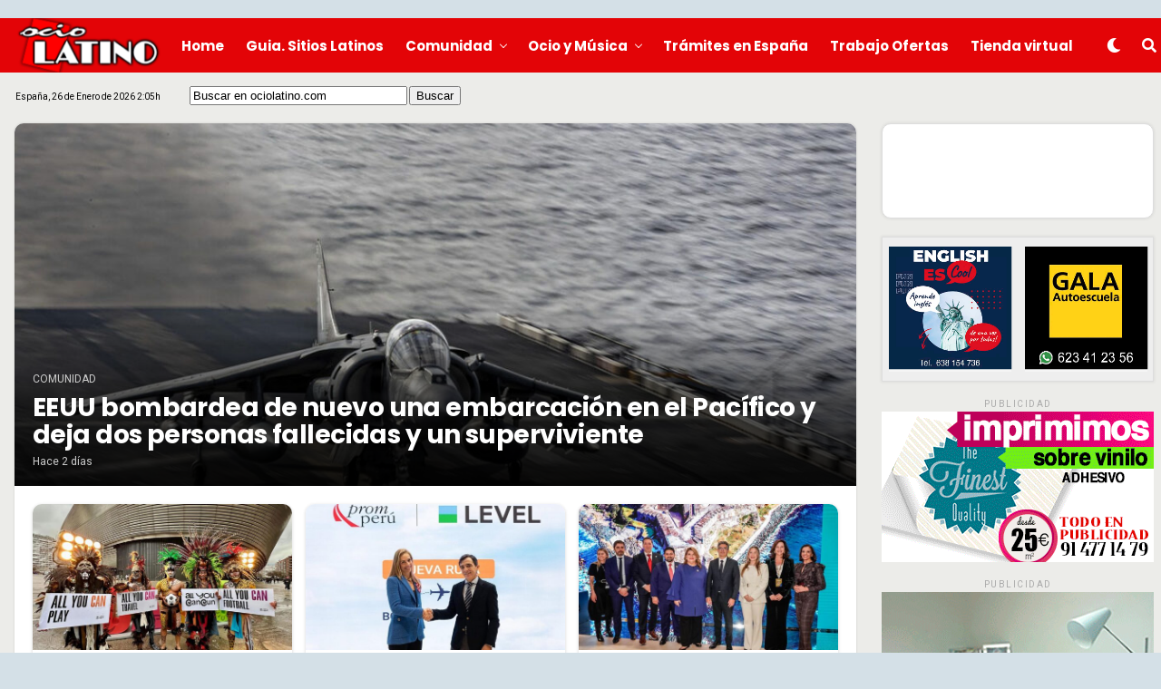

--- FILE ---
content_type: text/html; charset=UTF-8
request_url: https://www.ociolatino.com/page/826
body_size: 22206
content:
<!DOCTYPE html>
<html lang="es">
<head>
<meta charset="UTF-8" >
<meta name="viewport" id="viewport" content="width=device-width, initial-scale=1.0, maximum-scale=1.0, minimum-scale=1.0, user-scalable=no" />
<title>Ociolatino.com &#8211; Revista latina en España - La mejor revista latina en España. Contiene información sobre, ocio latino, música, discos, espectáculos, deportes, agenda y una selección de artículos de interés sobre la vida de los latinoamericanos en España. Ocio Latino, decanos en prensa latina en España.</title><link rel="preload" data-rocket-preload as="style" href="https://fonts.googleapis.com/css?family=Heebo%3A300%2C400%2C500%2C700%2C800%2C900%7CAlegreya%3A400%2C500%2C700%2C800%2C900%7CJosefin%20Sans%3A300%2C400%2C600%2C700%7CLibre%20Franklin%3A300%2C400%2C500%2C600%2C700%2C800%2C900%7CFrank%20Ruhl%20Libre%3A300%2C400%2C500%2C700%2C900%7CNunito%20Sans%3A300%2C400%2C600%2C700%2C800%2C900%7CMontserrat%3A300%2C400%2C500%2C600%2C700%2C800%2C900%7CAnton%3A400%7CNoto%20Serif%3A400%2C700%7CNunito%3A300%2C400%2C600%2C700%2C800%2C900%7CRajdhani%3A300%2C400%2C500%2C600%2C700%7CTitillium%20Web%3A300%2C400%2C600%2C700%2C900%7CPT%20Serif%3A400%2C400i%2C700%2C700i%7CAmiri%3A400%2C400i%2C700%2C700i%7COswald%3A300%2C400%2C500%2C600%2C700%7CRoboto%20Mono%3A400%2C700%7CBarlow%20Semi%20Condensed%3A700%2C800%2C900%7CPoppins%3A300%2C400%2C500%2C600%2C700%2C800%2C900%7CRoboto%20Condensed%3A300%2C400%2C700%7CRoboto%3A300%2C400%2C500%2C700%2C900%7CPT%20Serif%3A400%2C700%7COpen%20Sans%20Condensed%3A300%2C700%7COpen%20Sans%3A700%7CSource%20Serif%20Pro%3A400%2C600%2C700%7CIM%20Fell%20French%20Canon%3A400%2C400i%7CRoboto%3A100%2C100i%2C200%2C%20200i%2C300%2C300i%2C400%2C400i%2C500%2C500i%2C600%2C600i%2C700%2C700i%2C800%2C800i%2C900%2C900i%7CRoboto%3A100%2C100i%2C200%2C%20200i%2C300%2C300i%2C400%2C400i%2C500%2C500i%2C600%2C600i%2C700%2C700i%2C800%2C800i%2C900%2C900i%7CPoppins%3A100%2C100i%2C200%2C%20200i%2C300%2C300i%2C400%2C400i%2C500%2C500i%2C600%2C600i%2C700%2C700i%2C800%2C800i%2C900%2C900i%7CPoppins%3A100%2C100i%2C200%2C%20200i%2C300%2C300i%2C400%2C400i%2C500%2C500i%2C600%2C600i%2C700%2C700i%2C800%2C800i%2C900%2C900i%7CPoppins%3A100%2C100i%2C200%2C%20200i%2C300%2C300i%2C400%2C400i%2C500%2C500i%2C600%2C600i%2C700%2C700i%2C800%2C800i%2C900%2C900i%7CRoboto%3A100%2C100i%2C200%2C%20200i%2C300%2C300i%2C400%2C400i%2C500%2C500i%2C600%2C600i%2C700%2C700i%2C800%2C800i%2C900%2C900i%7CRoboto%3A100%2C100i%2C200%2C%20200i%2C300%2C300i%2C400%2C400i%2C500%2C500i%2C600%2C600i%2C700%2C700i%2C800%2C800i%2C900%2C900i%26amp%3Bsubset%3Dlatin%2Clatin-ext%2Ccyrillic%2Ccyrillic-ext%2Cgreek-ext%2Cgreek%2Cvietnamese&#038;display=swap" /><link rel="stylesheet" href="https://fonts.googleapis.com/css?family=Heebo%3A300%2C400%2C500%2C700%2C800%2C900%7CAlegreya%3A400%2C500%2C700%2C800%2C900%7CJosefin%20Sans%3A300%2C400%2C600%2C700%7CLibre%20Franklin%3A300%2C400%2C500%2C600%2C700%2C800%2C900%7CFrank%20Ruhl%20Libre%3A300%2C400%2C500%2C700%2C900%7CNunito%20Sans%3A300%2C400%2C600%2C700%2C800%2C900%7CMontserrat%3A300%2C400%2C500%2C600%2C700%2C800%2C900%7CAnton%3A400%7CNoto%20Serif%3A400%2C700%7CNunito%3A300%2C400%2C600%2C700%2C800%2C900%7CRajdhani%3A300%2C400%2C500%2C600%2C700%7CTitillium%20Web%3A300%2C400%2C600%2C700%2C900%7CPT%20Serif%3A400%2C400i%2C700%2C700i%7CAmiri%3A400%2C400i%2C700%2C700i%7COswald%3A300%2C400%2C500%2C600%2C700%7CRoboto%20Mono%3A400%2C700%7CBarlow%20Semi%20Condensed%3A700%2C800%2C900%7CPoppins%3A300%2C400%2C500%2C600%2C700%2C800%2C900%7CRoboto%20Condensed%3A300%2C400%2C700%7CRoboto%3A300%2C400%2C500%2C700%2C900%7CPT%20Serif%3A400%2C700%7COpen%20Sans%20Condensed%3A300%2C700%7COpen%20Sans%3A700%7CSource%20Serif%20Pro%3A400%2C600%2C700%7CIM%20Fell%20French%20Canon%3A400%2C400i%7CRoboto%3A100%2C100i%2C200%2C%20200i%2C300%2C300i%2C400%2C400i%2C500%2C500i%2C600%2C600i%2C700%2C700i%2C800%2C800i%2C900%2C900i%7CRoboto%3A100%2C100i%2C200%2C%20200i%2C300%2C300i%2C400%2C400i%2C500%2C500i%2C600%2C600i%2C700%2C700i%2C800%2C800i%2C900%2C900i%7CPoppins%3A100%2C100i%2C200%2C%20200i%2C300%2C300i%2C400%2C400i%2C500%2C500i%2C600%2C600i%2C700%2C700i%2C800%2C800i%2C900%2C900i%7CPoppins%3A100%2C100i%2C200%2C%20200i%2C300%2C300i%2C400%2C400i%2C500%2C500i%2C600%2C600i%2C700%2C700i%2C800%2C800i%2C900%2C900i%7CPoppins%3A100%2C100i%2C200%2C%20200i%2C300%2C300i%2C400%2C400i%2C500%2C500i%2C600%2C600i%2C700%2C700i%2C800%2C800i%2C900%2C900i%7CRoboto%3A100%2C100i%2C200%2C%20200i%2C300%2C300i%2C400%2C400i%2C500%2C500i%2C600%2C600i%2C700%2C700i%2C800%2C800i%2C900%2C900i%7CRoboto%3A100%2C100i%2C200%2C%20200i%2C300%2C300i%2C400%2C400i%2C500%2C500i%2C600%2C600i%2C700%2C700i%2C800%2C800i%2C900%2C900i%26amp%3Bsubset%3Dlatin%2Clatin-ext%2Ccyrillic%2Ccyrillic-ext%2Cgreek-ext%2Cgreek%2Cvietnamese&#038;display=swap" media="print" onload="this.media='all'" /><noscript><link rel="stylesheet" href="https://fonts.googleapis.com/css?family=Heebo%3A300%2C400%2C500%2C700%2C800%2C900%7CAlegreya%3A400%2C500%2C700%2C800%2C900%7CJosefin%20Sans%3A300%2C400%2C600%2C700%7CLibre%20Franklin%3A300%2C400%2C500%2C600%2C700%2C800%2C900%7CFrank%20Ruhl%20Libre%3A300%2C400%2C500%2C700%2C900%7CNunito%20Sans%3A300%2C400%2C600%2C700%2C800%2C900%7CMontserrat%3A300%2C400%2C500%2C600%2C700%2C800%2C900%7CAnton%3A400%7CNoto%20Serif%3A400%2C700%7CNunito%3A300%2C400%2C600%2C700%2C800%2C900%7CRajdhani%3A300%2C400%2C500%2C600%2C700%7CTitillium%20Web%3A300%2C400%2C600%2C700%2C900%7CPT%20Serif%3A400%2C400i%2C700%2C700i%7CAmiri%3A400%2C400i%2C700%2C700i%7COswald%3A300%2C400%2C500%2C600%2C700%7CRoboto%20Mono%3A400%2C700%7CBarlow%20Semi%20Condensed%3A700%2C800%2C900%7CPoppins%3A300%2C400%2C500%2C600%2C700%2C800%2C900%7CRoboto%20Condensed%3A300%2C400%2C700%7CRoboto%3A300%2C400%2C500%2C700%2C900%7CPT%20Serif%3A400%2C700%7COpen%20Sans%20Condensed%3A300%2C700%7COpen%20Sans%3A700%7CSource%20Serif%20Pro%3A400%2C600%2C700%7CIM%20Fell%20French%20Canon%3A400%2C400i%7CRoboto%3A100%2C100i%2C200%2C%20200i%2C300%2C300i%2C400%2C400i%2C500%2C500i%2C600%2C600i%2C700%2C700i%2C800%2C800i%2C900%2C900i%7CRoboto%3A100%2C100i%2C200%2C%20200i%2C300%2C300i%2C400%2C400i%2C500%2C500i%2C600%2C600i%2C700%2C700i%2C800%2C800i%2C900%2C900i%7CPoppins%3A100%2C100i%2C200%2C%20200i%2C300%2C300i%2C400%2C400i%2C500%2C500i%2C600%2C600i%2C700%2C700i%2C800%2C800i%2C900%2C900i%7CPoppins%3A100%2C100i%2C200%2C%20200i%2C300%2C300i%2C400%2C400i%2C500%2C500i%2C600%2C600i%2C700%2C700i%2C800%2C800i%2C900%2C900i%7CPoppins%3A100%2C100i%2C200%2C%20200i%2C300%2C300i%2C400%2C400i%2C500%2C500i%2C600%2C600i%2C700%2C700i%2C800%2C800i%2C900%2C900i%7CRoboto%3A100%2C100i%2C200%2C%20200i%2C300%2C300i%2C400%2C400i%2C500%2C500i%2C600%2C600i%2C700%2C700i%2C800%2C800i%2C900%2C900i%7CRoboto%3A100%2C100i%2C200%2C%20200i%2C300%2C300i%2C400%2C400i%2C500%2C500i%2C600%2C600i%2C700%2C700i%2C800%2C800i%2C900%2C900i%26amp%3Bsubset%3Dlatin%2Clatin-ext%2Ccyrillic%2Ccyrillic-ext%2Cgreek-ext%2Cgreek%2Cvietnamese&#038;display=swap" /></noscript>
<meta name='robots' content='max-image-preview:large' />
<link rel='dns-prefetch' href='//www.ociolatino.com' />
<link rel='dns-prefetch' href='//ajax.googleapis.com' />
<link rel='dns-prefetch' href='//use.fontawesome.com' />
<link rel='dns-prefetch' href='//fonts.googleapis.com' />
<link href='https://fonts.gstatic.com' crossorigin rel='preconnect' />
<link rel="alternate" type="application/rss+xml" title="Ociolatino.com - Revista latina en España &raquo; Feed" href="https://www.ociolatino.com/feed" />
<link rel="alternate" type="application/rss+xml" title="Ociolatino.com - Revista latina en España &raquo; Feed de los comentarios" href="https://www.ociolatino.com/comments/feed" />
<link rel="alternate" title="oEmbed (JSON)" type="application/json+oembed" href="https://www.ociolatino.com/wp-json/oembed/1.0/embed?url=https%3A%2F%2Fwww.ociolatino.com%2F" />
<link rel="alternate" title="oEmbed (XML)" type="text/xml+oembed" href="https://www.ociolatino.com/wp-json/oembed/1.0/embed?url=https%3A%2F%2Fwww.ociolatino.com%2F&#038;format=xml" />
<style id='wp-img-auto-sizes-contain-inline-css' type='text/css'>
img:is([sizes=auto i],[sizes^="auto," i]){contain-intrinsic-size:3000px 1500px}
/*# sourceURL=wp-img-auto-sizes-contain-inline-css */
</style>
<style id='wp-emoji-styles-inline-css' type='text/css'>

	img.wp-smiley, img.emoji {
		display: inline !important;
		border: none !important;
		box-shadow: none !important;
		height: 1em !important;
		width: 1em !important;
		margin: 0 0.07em !important;
		vertical-align: -0.1em !important;
		background: none !important;
		padding: 0 !important;
	}
/*# sourceURL=wp-emoji-styles-inline-css */
</style>
<style id='wp-block-library-inline-css' type='text/css'>
:root{--wp-block-synced-color:#7a00df;--wp-block-synced-color--rgb:122,0,223;--wp-bound-block-color:var(--wp-block-synced-color);--wp-editor-canvas-background:#ddd;--wp-admin-theme-color:#007cba;--wp-admin-theme-color--rgb:0,124,186;--wp-admin-theme-color-darker-10:#006ba1;--wp-admin-theme-color-darker-10--rgb:0,107,160.5;--wp-admin-theme-color-darker-20:#005a87;--wp-admin-theme-color-darker-20--rgb:0,90,135;--wp-admin-border-width-focus:2px}@media (min-resolution:192dpi){:root{--wp-admin-border-width-focus:1.5px}}.wp-element-button{cursor:pointer}:root .has-very-light-gray-background-color{background-color:#eee}:root .has-very-dark-gray-background-color{background-color:#313131}:root .has-very-light-gray-color{color:#eee}:root .has-very-dark-gray-color{color:#313131}:root .has-vivid-green-cyan-to-vivid-cyan-blue-gradient-background{background:linear-gradient(135deg,#00d084,#0693e3)}:root .has-purple-crush-gradient-background{background:linear-gradient(135deg,#34e2e4,#4721fb 50%,#ab1dfe)}:root .has-hazy-dawn-gradient-background{background:linear-gradient(135deg,#faaca8,#dad0ec)}:root .has-subdued-olive-gradient-background{background:linear-gradient(135deg,#fafae1,#67a671)}:root .has-atomic-cream-gradient-background{background:linear-gradient(135deg,#fdd79a,#004a59)}:root .has-nightshade-gradient-background{background:linear-gradient(135deg,#330968,#31cdcf)}:root .has-midnight-gradient-background{background:linear-gradient(135deg,#020381,#2874fc)}:root{--wp--preset--font-size--normal:16px;--wp--preset--font-size--huge:42px}.has-regular-font-size{font-size:1em}.has-larger-font-size{font-size:2.625em}.has-normal-font-size{font-size:var(--wp--preset--font-size--normal)}.has-huge-font-size{font-size:var(--wp--preset--font-size--huge)}.has-text-align-center{text-align:center}.has-text-align-left{text-align:left}.has-text-align-right{text-align:right}.has-fit-text{white-space:nowrap!important}#end-resizable-editor-section{display:none}.aligncenter{clear:both}.items-justified-left{justify-content:flex-start}.items-justified-center{justify-content:center}.items-justified-right{justify-content:flex-end}.items-justified-space-between{justify-content:space-between}.screen-reader-text{border:0;clip-path:inset(50%);height:1px;margin:-1px;overflow:hidden;padding:0;position:absolute;width:1px;word-wrap:normal!important}.screen-reader-text:focus{background-color:#ddd;clip-path:none;color:#444;display:block;font-size:1em;height:auto;left:5px;line-height:normal;padding:15px 23px 14px;text-decoration:none;top:5px;width:auto;z-index:100000}html :where(.has-border-color){border-style:solid}html :where([style*=border-top-color]){border-top-style:solid}html :where([style*=border-right-color]){border-right-style:solid}html :where([style*=border-bottom-color]){border-bottom-style:solid}html :where([style*=border-left-color]){border-left-style:solid}html :where([style*=border-width]){border-style:solid}html :where([style*=border-top-width]){border-top-style:solid}html :where([style*=border-right-width]){border-right-style:solid}html :where([style*=border-bottom-width]){border-bottom-style:solid}html :where([style*=border-left-width]){border-left-style:solid}html :where(img[class*=wp-image-]){height:auto;max-width:100%}:where(figure){margin:0 0 1em}html :where(.is-position-sticky){--wp-admin--admin-bar--position-offset:var(--wp-admin--admin-bar--height,0px)}@media screen and (max-width:600px){html :where(.is-position-sticky){--wp-admin--admin-bar--position-offset:0px}}

/*# sourceURL=wp-block-library-inline-css */
</style><style id='global-styles-inline-css' type='text/css'>
:root{--wp--preset--aspect-ratio--square: 1;--wp--preset--aspect-ratio--4-3: 4/3;--wp--preset--aspect-ratio--3-4: 3/4;--wp--preset--aspect-ratio--3-2: 3/2;--wp--preset--aspect-ratio--2-3: 2/3;--wp--preset--aspect-ratio--16-9: 16/9;--wp--preset--aspect-ratio--9-16: 9/16;--wp--preset--color--black: #000000;--wp--preset--color--cyan-bluish-gray: #abb8c3;--wp--preset--color--white: #ffffff;--wp--preset--color--pale-pink: #f78da7;--wp--preset--color--vivid-red: #cf2e2e;--wp--preset--color--luminous-vivid-orange: #ff6900;--wp--preset--color--luminous-vivid-amber: #fcb900;--wp--preset--color--light-green-cyan: #7bdcb5;--wp--preset--color--vivid-green-cyan: #00d084;--wp--preset--color--pale-cyan-blue: #8ed1fc;--wp--preset--color--vivid-cyan-blue: #0693e3;--wp--preset--color--vivid-purple: #9b51e0;--wp--preset--color--: #444;--wp--preset--gradient--vivid-cyan-blue-to-vivid-purple: linear-gradient(135deg,rgb(6,147,227) 0%,rgb(155,81,224) 100%);--wp--preset--gradient--light-green-cyan-to-vivid-green-cyan: linear-gradient(135deg,rgb(122,220,180) 0%,rgb(0,208,130) 100%);--wp--preset--gradient--luminous-vivid-amber-to-luminous-vivid-orange: linear-gradient(135deg,rgb(252,185,0) 0%,rgb(255,105,0) 100%);--wp--preset--gradient--luminous-vivid-orange-to-vivid-red: linear-gradient(135deg,rgb(255,105,0) 0%,rgb(207,46,46) 100%);--wp--preset--gradient--very-light-gray-to-cyan-bluish-gray: linear-gradient(135deg,rgb(238,238,238) 0%,rgb(169,184,195) 100%);--wp--preset--gradient--cool-to-warm-spectrum: linear-gradient(135deg,rgb(74,234,220) 0%,rgb(151,120,209) 20%,rgb(207,42,186) 40%,rgb(238,44,130) 60%,rgb(251,105,98) 80%,rgb(254,248,76) 100%);--wp--preset--gradient--blush-light-purple: linear-gradient(135deg,rgb(255,206,236) 0%,rgb(152,150,240) 100%);--wp--preset--gradient--blush-bordeaux: linear-gradient(135deg,rgb(254,205,165) 0%,rgb(254,45,45) 50%,rgb(107,0,62) 100%);--wp--preset--gradient--luminous-dusk: linear-gradient(135deg,rgb(255,203,112) 0%,rgb(199,81,192) 50%,rgb(65,88,208) 100%);--wp--preset--gradient--pale-ocean: linear-gradient(135deg,rgb(255,245,203) 0%,rgb(182,227,212) 50%,rgb(51,167,181) 100%);--wp--preset--gradient--electric-grass: linear-gradient(135deg,rgb(202,248,128) 0%,rgb(113,206,126) 100%);--wp--preset--gradient--midnight: linear-gradient(135deg,rgb(2,3,129) 0%,rgb(40,116,252) 100%);--wp--preset--font-size--small: 13px;--wp--preset--font-size--medium: 20px;--wp--preset--font-size--large: 36px;--wp--preset--font-size--x-large: 42px;--wp--preset--spacing--20: 0.44rem;--wp--preset--spacing--30: 0.67rem;--wp--preset--spacing--40: 1rem;--wp--preset--spacing--50: 1.5rem;--wp--preset--spacing--60: 2.25rem;--wp--preset--spacing--70: 3.38rem;--wp--preset--spacing--80: 5.06rem;--wp--preset--shadow--natural: 6px 6px 9px rgba(0, 0, 0, 0.2);--wp--preset--shadow--deep: 12px 12px 50px rgba(0, 0, 0, 0.4);--wp--preset--shadow--sharp: 6px 6px 0px rgba(0, 0, 0, 0.2);--wp--preset--shadow--outlined: 6px 6px 0px -3px rgb(255, 255, 255), 6px 6px rgb(0, 0, 0);--wp--preset--shadow--crisp: 6px 6px 0px rgb(0, 0, 0);}:where(.is-layout-flex){gap: 0.5em;}:where(.is-layout-grid){gap: 0.5em;}body .is-layout-flex{display: flex;}.is-layout-flex{flex-wrap: wrap;align-items: center;}.is-layout-flex > :is(*, div){margin: 0;}body .is-layout-grid{display: grid;}.is-layout-grid > :is(*, div){margin: 0;}:where(.wp-block-columns.is-layout-flex){gap: 2em;}:where(.wp-block-columns.is-layout-grid){gap: 2em;}:where(.wp-block-post-template.is-layout-flex){gap: 1.25em;}:where(.wp-block-post-template.is-layout-grid){gap: 1.25em;}.has-black-color{color: var(--wp--preset--color--black) !important;}.has-cyan-bluish-gray-color{color: var(--wp--preset--color--cyan-bluish-gray) !important;}.has-white-color{color: var(--wp--preset--color--white) !important;}.has-pale-pink-color{color: var(--wp--preset--color--pale-pink) !important;}.has-vivid-red-color{color: var(--wp--preset--color--vivid-red) !important;}.has-luminous-vivid-orange-color{color: var(--wp--preset--color--luminous-vivid-orange) !important;}.has-luminous-vivid-amber-color{color: var(--wp--preset--color--luminous-vivid-amber) !important;}.has-light-green-cyan-color{color: var(--wp--preset--color--light-green-cyan) !important;}.has-vivid-green-cyan-color{color: var(--wp--preset--color--vivid-green-cyan) !important;}.has-pale-cyan-blue-color{color: var(--wp--preset--color--pale-cyan-blue) !important;}.has-vivid-cyan-blue-color{color: var(--wp--preset--color--vivid-cyan-blue) !important;}.has-vivid-purple-color{color: var(--wp--preset--color--vivid-purple) !important;}.has-black-background-color{background-color: var(--wp--preset--color--black) !important;}.has-cyan-bluish-gray-background-color{background-color: var(--wp--preset--color--cyan-bluish-gray) !important;}.has-white-background-color{background-color: var(--wp--preset--color--white) !important;}.has-pale-pink-background-color{background-color: var(--wp--preset--color--pale-pink) !important;}.has-vivid-red-background-color{background-color: var(--wp--preset--color--vivid-red) !important;}.has-luminous-vivid-orange-background-color{background-color: var(--wp--preset--color--luminous-vivid-orange) !important;}.has-luminous-vivid-amber-background-color{background-color: var(--wp--preset--color--luminous-vivid-amber) !important;}.has-light-green-cyan-background-color{background-color: var(--wp--preset--color--light-green-cyan) !important;}.has-vivid-green-cyan-background-color{background-color: var(--wp--preset--color--vivid-green-cyan) !important;}.has-pale-cyan-blue-background-color{background-color: var(--wp--preset--color--pale-cyan-blue) !important;}.has-vivid-cyan-blue-background-color{background-color: var(--wp--preset--color--vivid-cyan-blue) !important;}.has-vivid-purple-background-color{background-color: var(--wp--preset--color--vivid-purple) !important;}.has-black-border-color{border-color: var(--wp--preset--color--black) !important;}.has-cyan-bluish-gray-border-color{border-color: var(--wp--preset--color--cyan-bluish-gray) !important;}.has-white-border-color{border-color: var(--wp--preset--color--white) !important;}.has-pale-pink-border-color{border-color: var(--wp--preset--color--pale-pink) !important;}.has-vivid-red-border-color{border-color: var(--wp--preset--color--vivid-red) !important;}.has-luminous-vivid-orange-border-color{border-color: var(--wp--preset--color--luminous-vivid-orange) !important;}.has-luminous-vivid-amber-border-color{border-color: var(--wp--preset--color--luminous-vivid-amber) !important;}.has-light-green-cyan-border-color{border-color: var(--wp--preset--color--light-green-cyan) !important;}.has-vivid-green-cyan-border-color{border-color: var(--wp--preset--color--vivid-green-cyan) !important;}.has-pale-cyan-blue-border-color{border-color: var(--wp--preset--color--pale-cyan-blue) !important;}.has-vivid-cyan-blue-border-color{border-color: var(--wp--preset--color--vivid-cyan-blue) !important;}.has-vivid-purple-border-color{border-color: var(--wp--preset--color--vivid-purple) !important;}.has-vivid-cyan-blue-to-vivid-purple-gradient-background{background: var(--wp--preset--gradient--vivid-cyan-blue-to-vivid-purple) !important;}.has-light-green-cyan-to-vivid-green-cyan-gradient-background{background: var(--wp--preset--gradient--light-green-cyan-to-vivid-green-cyan) !important;}.has-luminous-vivid-amber-to-luminous-vivid-orange-gradient-background{background: var(--wp--preset--gradient--luminous-vivid-amber-to-luminous-vivid-orange) !important;}.has-luminous-vivid-orange-to-vivid-red-gradient-background{background: var(--wp--preset--gradient--luminous-vivid-orange-to-vivid-red) !important;}.has-very-light-gray-to-cyan-bluish-gray-gradient-background{background: var(--wp--preset--gradient--very-light-gray-to-cyan-bluish-gray) !important;}.has-cool-to-warm-spectrum-gradient-background{background: var(--wp--preset--gradient--cool-to-warm-spectrum) !important;}.has-blush-light-purple-gradient-background{background: var(--wp--preset--gradient--blush-light-purple) !important;}.has-blush-bordeaux-gradient-background{background: var(--wp--preset--gradient--blush-bordeaux) !important;}.has-luminous-dusk-gradient-background{background: var(--wp--preset--gradient--luminous-dusk) !important;}.has-pale-ocean-gradient-background{background: var(--wp--preset--gradient--pale-ocean) !important;}.has-electric-grass-gradient-background{background: var(--wp--preset--gradient--electric-grass) !important;}.has-midnight-gradient-background{background: var(--wp--preset--gradient--midnight) !important;}.has-small-font-size{font-size: var(--wp--preset--font-size--small) !important;}.has-medium-font-size{font-size: var(--wp--preset--font-size--medium) !important;}.has-large-font-size{font-size: var(--wp--preset--font-size--large) !important;}.has-x-large-font-size{font-size: var(--wp--preset--font-size--x-large) !important;}
/*# sourceURL=global-styles-inline-css */
</style>

<style id='classic-theme-styles-inline-css' type='text/css'>
/*! This file is auto-generated */
.wp-block-button__link{color:#fff;background-color:#32373c;border-radius:9999px;box-shadow:none;text-decoration:none;padding:calc(.667em + 2px) calc(1.333em + 2px);font-size:1.125em}.wp-block-file__button{background:#32373c;color:#fff;text-decoration:none}
/*# sourceURL=/wp-includes/css/classic-themes.min.css */
</style>
<link data-minify="1" rel='stylesheet' id='ql-jquery-ui-css' href='https://www.ociolatino.com/wp-content/cache/min/1/ajax/libs/jqueryui/1.12.1/themes/smoothness/jquery-ui.css?ver=1758318573' type='text/css' media='all' />
<link data-minify="1" rel='stylesheet' id='zox-custom-style-css' href='https://www.ociolatino.com/wp-content/cache/min/1/wp-content/themes/ociolatino/style.css?ver=1758318573' type='text/css' media='all' />
<style id='zox-custom-style-inline-css' type='text/css'>


	a,
	a:visited,
	a:hover h2.zox-s-title1,
	a:hover h2.zox-s-title1-feat,
	a:hover h2.zox-s-title2,
	a:hover h2.zox-s-title3,
	.zox-post-body p a,
	h3.zox-post-cat a,
	.sp-template a,
	.sp-data-table a,
	span.zox-author-name a,
	a:hover h2.zox-authors-latest,
	span.zox-authors-name a:hover {
		color: #ff0a13;
	}

	.zox-s8 a:hover h2.zox-s-title1,
	.zox-s8 a:hover h2.zox-s-title1-feat,
	.zox-s8 a:hover h2.zox-s-title2,
	.zox-s8 a:hover h2.zox-s-title3 {
		box-shadow: 15px 0 0 #fff, -10px 0 0 #fff;
		color: #ff0a13;
	}

	.woocommerce-message:before,
	.woocommerce-info:before,
	.woocommerce-message:before,
	.woocommerce .star-rating span:before,
	span.zox-s-cat,
	h3.zox-post-cat a,
	.zox-s6 span.zox-s-cat,
	.zox-s8 span.zox-s-cat,
	.zox-widget-side-trend-wrap .zox-art-text:before {
		color: #ff0a13;
	}

	.zox-widget-bgp,
	.zox-widget-bgp.zox-widget-txtw .zox-art-wrap,
	.zox-widget-bgp.zox-widget-txtw .zox-widget-featl-sub .zox-art-wrap,
	.zox-s4 .zox-widget-bgp span.zox-s-cat,
	.woocommerce span.onsale,
	.zox-s7 .zox-byline-wrap:before,
	.zox-s3 span.zox-s-cat,
	.zox-o1 span.zox-s-cat,
	.zox-s3 .zox-widget-side-trend-wrap .zox-art-text:before,
	.sp-table-caption,
	#zox-search-form #zox-search-submit,
	#zox-search-form2 #zox-search-submit2,
	.pagination .current,
	.pagination a:hover,
	.zox-o6 span.zox-s-cat {
		background: #ff0a13;
	}

	.woocommerce .widget_price_filter .ui-slider .ui-slider-handle,
	.woocommerce #respond input#submit.alt,
	.woocommerce a.button.alt,
	.woocommerce button.button.alt,
	.woocommerce input.button.alt,
	.woocommerce #respond input#submit.alt:hover,
	.woocommerce a.button.alt:hover,
	.woocommerce button.button.alt:hover,
	.woocommerce input.button.alt:hover {
		background-color: #ff0a13;
	}

	.woocommerce-error,
	.woocommerce-info,
	.woocommerce-message {
		border-top-color: #ff0a13;
	}

	.zox-feat-ent1-left,
	.zox-ent1 .zox-side-widget {
		border-top: 2px solid #ff0a13;
	}

	.zox-feat-ent3-main-wrap h2.zox-s-title2 {
		background-color: #ff0a13;
		box-shadow: 15px 0 0 #ff0a13, -10px 0 0 #ff0a13;
	}

	.zox-widget-side-trend-wrap .zox-art-text:before,
	.pagination .current,
	.pagination a:hover {
		border: 1px solid #ff0a13;
	}

	.zox-post-type {
		border: 3px solid #ff0a13;
	}
	.zox-widget-featl-sub .zox-post-type {
		border: 2px solid #ff0a13;
	}

	.zox-o3 h3.zox-s-cat {
		background: #ff0a13;
	}

	.zox-widget-bgs,
	.zox-widget-bgs.zox-widget-txtw .zox-art-wrap,
	.zox-widget-bgs.zox-widget-txtw .zox-widget-featl-sub .zox-art-wrap,
	.zox-s4 .zox-widget-bgp span.zox-s-cat {
		background: #ff0a13;
	}

	#zox-top-head-wrap {
		background: #d4e0e7;
	}

	span.zox-top-soc-but,
	.zox-top-nav-menu ul li a,
	span.zox-woo-cart-icon {
		color: #cccccc;
	}

	span.zox-woo-cart-num {
		background: #cccccc;
	}

	.zox-top-nav-menu ul li:hover a {
		color: #ed1c24;
	}

	#zox-top-head-wrap,
	#zox-top-head,
	#zox-top-head-left,
	#zox-top-head-mid,
	#zox-top-head-right,
	.zox-top-nav-menu ul {
		height: 50px;
	}

	#zox-top-head-mid img {
		max-height: calc(50px - 20px);
	}

	.zox-top-nav-menu ul li a {
		font-size: 16px;
	}

	#zox-bot-head-wrap,
	#zox-bot-head-wrap.zox-trans-bot.zox-fix-up,
	#zox-fly-wrap,
	#zox-bot-head-wrap.zox-trans-bot:hover {
		background-color: #e30407;
	}

	.zox-nav-menu ul li a,
	span.zox-nav-search-but,
	span.zox-night,
	.zox-trans-bot.zox-fix-up .zox-nav-menu ul li a,
	.zox-trans-bot.zox-fix-up span.zox-nav-search-but,
	nav.zox-fly-nav-menu ul li a,
	span.zox-fly-soc-head,
	ul.zox-fly-soc-list li a {
		color: #ffffff;
	}

	.zox-nav-menu ul li.menu-item-has-children a:after,
	.zox-nav-menu ul li.zox-mega-drop a:after {
		border-right: 1px solid #ffffff;
		border-bottom: 1px solid #ffffff;
	}

	.zox-fly-but-wrap span,
	.zox-trans-bot.zox-fix-up .zox-fly-but-wrap span,
	.zox-fly-but-wrap span {
		background: #ffffff;
	}

	.zox-nav-menu ul li:hover a,
	span.zox-nav-search-but:hover,
	span.zox-night:hover {
		color: #ed1c24;
	}

	.zox-fly-but-wrap:hover span {
		background: #ed1c24;
	}

	span.zox-widget-main-title {
		color: #0a0a0a;
	}

	#zox-foot-wrap {
		background: #607a92;
	}

	#zox-foot-wrap p {
		color: #ffffff;
	}

	#zox-foot-wrap a {
		color: #ffffff;
	}

	ul.zox-foot-soc-list li a {
		border: 1px solid #ffffff;
	}

	span.zox-widget-side-title {
		color: #111;
	}

	span.zox-post-main-title {
		color: #111;
	}

	.zox-top-nav-menu ul li a {
		padding-top: calc((50px - 16px) / 2);
		padding-bottom: calc((50px - 16px) / 2);
	}

	#zox-bot-head-wrap,
	.zox-bot-head-menu,
	#zox-bot-head,
	#zox-bot-head-left,
	#zox-bot-head-right,
	#zox-bot-head-mid,
	.zox-bot-head-logo,
	.zox-bot-head-logo-main,
	.zox-nav-menu,
	.zox-nav-menu ul {
		height: 60px;
	}

	.zox-nav-menu ul li ul.sub-menu,
	.zox-nav-menu ul li.menu-item-object-category .zox-mega-dropdown {
		top: 60px;
	}

	.zox-nav-menu ul li a {
		font-size: 15px;
	}

	.zox-nav-menu ul li a {
		padding-top: calc((60px - 15px) / 2);
		padding-bottom: calc((60px - 15px) / 2);
	}

	.zox-fix-up {
		top: -60px;
		-webkit-transform: translate3d(0,-60px,0) !important;
	   	   -moz-transform: translate3d(0,-60px,0) !important;
	    	-ms-transform: translate3d(0,-60px,0) !important;
	     	 -o-transform: translate3d(0,-60px,0) !important;
				transform: translate3d(0,-60px,0) !important;
	}

	.zox-fix {
		top: -60px;
		-webkit-transform: translate3d(0,60px,0) !important;
	   	   -moz-transform: translate3d(0,60px,0) !important;
	    	-ms-transform: translate3d(0,60px,0) !important;
	     	 -o-transform: translate3d(0,60px,0) !important;
				transform: translate3d(0,60px,0) !important;
	}

	.zox-fix-up .zox-nav-menu ul li a {
		padding-top: calc((60px - 15px) / 2);
		padding-bottom: calc((60px - 15px) / 2);
	}

	.zox-feat-ent1-grid,
	.zox-feat-ent2-bot,
	.zox-feat-net1-grid {
		grid-template-columns: auto 300px;
	}

	body,
	span.zox-s-cat,
	span.zox-ad-label,
	span.zox-post-excerpt p,
	.woocommerce ul.product_list_widget li a,
	.woocommerce ul.product_list_widget span.product-title,
	.woocommerce #reviews #comments ol.commentlist li .comment-text p.meta,
	.woocommerce div.product p.price,
	.woocommerce div.product p.price ins,
	.woocommerce div.product p.price del,
	.woocommerce ul.products li.product .price del,
	.woocommerce ul.products li.product .price ins,
	.woocommerce ul.products li.product .price,
	.woocommerce #respond input#submit,
	.woocommerce a.button,
	.woocommerce button.button,
	.woocommerce input.button,
	.woocommerce .widget_price_filter .price_slider_amount .button,
	.woocommerce span.onsale,
	.woocommerce-review-link,
	#woo-content p.woocommerce-result-count,
	.woocommerce div.product .woocommerce-tabs ul.tabs li a,
	.woocommerce .woocommerce-breadcrumb,
	.woocommerce #respond input#submit.alt,
	.woocommerce a.button.alt,
	.woocommerce button.button.alt,
	.woocommerce input.button.alt {
		font-family: 'Roboto', sans-serif;
		font-weight: 400;
		text-transform: None;
	}

	#zox-woo-side-wrap span.zox-widget-side-title,
	span.zox-authors-name a,
	h1.zox-author-top-head {
		font-family: 'Roboto', sans-serif;
	}

	p.zox-s-graph,
	.zox-post-body p,
	.zox-post-body blockquote p,
	#woo-content p,
	#zox-404 p,
	.zox-post-body ul li,
	.zox-post-body ol li {
		font-family: 'Roboto', sans-serif;
		font-weight: 400;
		text-transform: None;
	}

	.zox-nav-menu ul li a,
	.zox-top-nav-menu ul li a,
	nav.zox-fly-nav-menu ul li a {
		font-family: 'Poppins', sans-serif;
		font-weight: 300;
		text-transform: Capitalize;
	}

	.zox-nav-menu ul li ul.zox-mega-list li a,
	.zox-nav-menu ul li ul.zox-mega-list li a p {
		font-family: 'Poppins', sans-serif;
	}

	h2.zox-s-title1,
	h2.zox-s-title1-feat,
	.woocommerce div.product .product_title,
	.woocommerce .related h2,
	#woo-content .summary p.price,
	.woocommerce div.product .woocommerce-tabs .panel h2,
	#zox-404 h1,
	h1.zox-post-title,
	.zox-widget-side-trend-wrap .zox-art-text:before {
		font-family: 'Poppins', sans-serif;
		font-weight: 700;
		text-transform: Capitalize;
	}

	span.zox-widget-main-title {
		font-family: 'Roboto', sans-serif;
		font-weight: 400;
		text-transform: Capitalize;
	}

	span.zox-widget-side-title {
		font-family: 'Roboto', sans-serif;
		font-weight: 400;
		text-transform: Capitalize;
	}

	span.zox-post-main-title {
		font-family: 'Roboto', sans-serif;
		font-weight: 900;
		text-transform: Capitalize;
	}

	h2.zox-s-title2,
	h2.zox-s-title3,
	span.zox-woo-cart-num,
	p.zox-search-p,
	.alp-related-posts .current .post-title,
	.alp-related-posts-wrapper .alp-related-post .post-title,
	.zox-widget-txtw span.zox-widget-main-title {
		font-family: 'Poppins', sans-serif;
		font-weight: 700;
		text-transform: Capitalize;
	}

	.zox-post-width {
		margin: 0 auto;
		max-width: calc(1240px + 60px);
	}


	

			.zox-head-width {
				margin: 0 auto;
				max-width: calc(1280px + 60px);
			}
				

			#zox-home-main-wrap {
				margin: 0 auto;
				padding: 0 30px;
				max-width: calc(1280px + 60px);
			}
			.zox-body-width,
			.zox-title-width,
			.zox-widget-feat-wrap.zox-o1 .zox-art-text-cont,
			.zox-widget-feat-wrap.zox-o4 .zox-art-text-cont,
			.zox-widget-feat-main.zox-o1 .zox-art-text-cont,
			.zox-widget-feat-main.zox-o4 .zox-art-text-cont {
				margin: 0 auto;
				max-width: none;
			}
				

			#zox-bot-head-mid {
				display: grid;
				grid-column-gap: 20px;
				grid-template-columns: auto auto;
				justify-content: start;
				position: static;
			}
			.zox-bot-head-logo {
				position: relative;
					top: auto;
					left: auto;
			}
			#zox-bot-head-wrap .zox-nav-menu ul li:first-child a {
				padding-left: 0;
			}
			.zox-bot-head-menu {
				padding: 0;
			}
				

			@media screen and (min-width: 1024px) {
				#zox-bot-head-left {
					display: none;
				}
				#zox-bot-head {
					grid-template-columns: auto 60px;
				}
			}
			@media screen and (max-width: 1023px) {
				#zox-bot-head-left {
					display: grid;
				}
			}
				

			.zox-fix-up {
				-webkit-box-shadow: 0 0.5rem 1rem 0 rgba(21,21,30,0.08);
				   -moz-box-shadow: 0 0.5rem 1rem 0 rgba(21,21,30,0.08);
				    -ms-box-shadow: 0 0.5rem 1rem 0 rgba(21,21,30,0.08);
				     -o-box-shadow: 0 0.5rem 1rem 0 rgba(21,21,30,0.08);
						box-shadow: 0 0.5rem 1rem 0 rgba(21,21,30,0.08);
			}
				

	.zox-nav-links {
		display: none;
		}
		

			#zox-home-body-wrap {
				grid-template-columns: auto 300px;
				}
				

			.zox-post-body p a {
				box-shadow: inset 0 -1px 0 0 #fff, inset 0 -2px 0 0 #ff0a13;
				color: #000;
			}
			.zox-post-body p a:hover {
				color: #ff0a13;
			}
			

			.zox-widget-main-head {
				margin: 0 0 15px;
			}
			h4.zox-widget-main-title {
				text-align: left;
			}
			span.zox-widget-main-title {
				font-size: 1rem;
				letter-spacing: .02em;
				text-transform: uppercase;
			}
			

			.zox-widget-side-head {
				margin: 0 0 15px;
			}
			h4.zox-widget-side-title {
				text-align: left;
			}
			span.zox-widget-side-title {
				font-size: .875rem;
				letter-spacing: .02em;
				text-transform: uppercase;
			}
			

			.zox-post-main-head {
				margin: 0 0 15px;
			}
			h4.zox-post-main-title {
				border-top: 1px solid #ccc;
				position: relative;
				text-align: center;
			}
			span.zox-post-main-title {
				background: #fff;
				border: 1px solid #ddd;
				color: #111;
				display: inline-block;
				font-size: 18px;
				letter-spacing: .05em;
				padding: 5px 10px 7px;
				position: relative;
					top: -16px;
				text-transform: uppercase;
			}
			.zox_feat_widget .zox-post-main-head {
				margin: 0;
			}
			.zox_feat_widget h4.zox-post-main-title {
				height: 1px;
				z-index: 10;
			}
			


				
/*# sourceURL=zox-custom-style-inline-css */
</style>
<link data-minify="1" rel='stylesheet' id='fontawesome-child-css' href='https://www.ociolatino.com/wp-content/cache/min/1/releases/v5.5.0/css/all.css?ver=1758318573' type='text/css' media='all' />
<link data-minify="1" rel='stylesheet' id='zox-custom-child-style-css' href='https://www.ociolatino.com/wp-content/cache/min/1/wp-content/themes/ociolatino-child/style.css?ver=1758318573' type='text/css' media='all' />
<link data-minify="1" rel='stylesheet' id='zox-reset-css' href='https://www.ociolatino.com/wp-content/cache/min/1/wp-content/themes/ociolatino/css/reset.css?ver=1758318573' type='text/css' media='all' />
<link data-minify="1" rel='stylesheet' id='fontawesome-css' href='https://www.ociolatino.com/wp-content/cache/min/1/releases/v5.12.1/css/all.css?ver=1758318573' type='text/css' media='all' />

<link data-minify="1" rel='stylesheet' id='zox-media-queries-css' href='https://www.ociolatino.com/wp-content/cache/min/1/wp-content/themes/ociolatino/css/media-queries.css?ver=1758318573' type='text/css' media='all' />
<style id='rocket-lazyload-inline-css' type='text/css'>
.rll-youtube-player{position:relative;padding-bottom:56.23%;height:0;overflow:hidden;max-width:100%;}.rll-youtube-player:focus-within{outline: 2px solid currentColor;outline-offset: 5px;}.rll-youtube-player iframe{position:absolute;top:0;left:0;width:100%;height:100%;z-index:100;background:0 0}.rll-youtube-player img{bottom:0;display:block;left:0;margin:auto;max-width:100%;width:100%;position:absolute;right:0;top:0;border:none;height:auto;-webkit-transition:.4s all;-moz-transition:.4s all;transition:.4s all}.rll-youtube-player img:hover{-webkit-filter:brightness(75%)}.rll-youtube-player .play{height:100%;width:100%;left:0;top:0;position:absolute;background:url(https://www.ociolatino.com/wp-content/plugins/wp-rocket/assets/img/youtube.png) no-repeat center;background-color: transparent !important;cursor:pointer;border:none;}.wp-embed-responsive .wp-has-aspect-ratio .rll-youtube-player{position:absolute;padding-bottom:0;width:100%;height:100%;top:0;bottom:0;left:0;right:0}
/*# sourceURL=rocket-lazyload-inline-css */
</style>
<script type="text/javascript" src="https://www.ociolatino.com/wp-includes/js/jquery/jquery.min.js?ver=3.7.1" id="jquery-core-js"></script>
<script type="text/javascript" src="https://www.ociolatino.com/wp-includes/js/jquery/jquery-migrate.min.js?ver=3.4.1" id="jquery-migrate-js"></script>
<link rel="https://api.w.org/" href="https://www.ociolatino.com/wp-json/" /><link rel="alternate" title="JSON" type="application/json" href="https://www.ociolatino.com/wp-json/wp/v2/pages/31557" /><link rel="EditURI" type="application/rsd+xml" title="RSD" href="https://www.ociolatino.com/xmlrpc.php?rsd" />

<link rel="canonical" href="https://www.ociolatino.com/826" />
<link rel='shortlink' href='https://www.ociolatino.com/' />
	<meta name="theme-color" content="#e30407" />
			<meta property="og:description" content="La mejor revista latina en España. Contiene información sobre, ocio latino, música, discos, espectáculos, deportes, agenda y una selección de artículos de interés sobre la vida de los latinoamericanos en España. Ocio Latino, decanos en prensa latina en España." />
	
	<!-- Global site tag (gtag.js) - Google Analytics -->
	<script async src="https://www.googletagmanager.com/gtag/js?id=UA-10014549-1"></script>
	<script>
	  window.dataLayer = window.dataLayer || [];
	  function gtag(){dataLayer.push(arguments);}
	  gtag('js', new Date());
	
	  gtag('config', 'UA-10014549-1');
	</script>


<script async src="https://pagead2.googlesyndication.com/pagead/js/adsbygoogle.js?client=ca-pub-3809984807174148"
     crossorigin="anonymous"></script>


<script>
document.addEventListener("DOMContentLoaded", function () {
    fetch("https://www.ociolatino.com/wp-admin/admin-ajax.php", {
        method: "POST",
        headers: {'Content-Type': 'application/x-www-form-urlencoded'},
        body: new URLSearchParams({
            action: "ol_incrementa_visita",
            post_id: "31557"
        })
    }).then(res => res.json())
      .then(data => console.log('Visitas:', data.data.views));
});
</script>	 

<style type="text/css" id="custom-background-css">
body.custom-background { background-image: url("https://www.ociolatino.com/wp-content/uploads/2021/05/FONDO-WEB-primavera-OCIO-LATINO-2.jpg"); background-position: left top; background-size: auto; background-repeat: repeat; background-attachment: scroll; }
</style>
	<!-- No hay ninguna versión amphtml disponible para esta URL. --><!-- ## NXS/OG ## --><!-- ## NXSOGTAGS ## --><!-- ## NXS/OG ## -->
<noscript><style id="rocket-lazyload-nojs-css">.rll-youtube-player, [data-lazy-src]{display:none !important;}</style></noscript><meta name="generator" content="WP Rocket 3.17.4" data-wpr-features="wpr_minify_js wpr_lazyload_images wpr_lazyload_iframes wpr_image_dimensions wpr_minify_css wpr_desktop wpr_preload_links" /></head>
<body class="home paged wp-singular page-template page-template-page-home page-template-page-home-php page page-id-31557 custom-background wp-embed-responsive paged-826 page-paged-826 wp-theme-ociolatino wp-child-theme-ociolatino-child zox-s6 zox-sport3" >
	<div data-rocket-location-hash="1b95a3001b0bfae1e7900b9bb90fbd46" id="zox-fly-wrap">
	<div data-rocket-location-hash="a5946eccf3eea6788b7a48357f2df71d" id="zox-fly-menu-top" class="left relative">
		<div data-rocket-location-hash="07a469cec98bb3be1e3190879a6ec3be" id="zox-fly-logo" class="left relative">
							<a href="https://www.ociolatino.com/"><img width="180" height="74" src="data:image/svg+xml,%3Csvg%20xmlns='http://www.w3.org/2000/svg'%20viewBox='0%200%20180%2074'%3E%3C/svg%3E" alt="Ociolatino.com &#8211; Revista latina en España" data-rjs="2" data-lazy-src="https://www.ociolatino.com/wp-content/uploads/2020/05/logo-small-ociolatino-e1589828668759.png" /><noscript><img width="180" height="74" src="https://www.ociolatino.com/wp-content/uploads/2020/05/logo-small-ociolatino-e1589828668759.png" alt="Ociolatino.com &#8211; Revista latina en España" data-rjs="2" /></noscript></a>
					</div><!--zox-fly-logo-->
		<div data-rocket-location-hash="83bdd87927adefffec4744d20d17224c" class="zox-fly-but-wrap zox-fly-but-menu zox-fly-but-click">
			<span></span>
			<span></span>
			<span></span>
			<span></span>
		</div><!--zox-fly-but-wrap-->
	</div><!--zox-fly-menu-top-->
	<div data-rocket-location-hash="86c8b8d3ed802878c8826a22ec89c63d" id="zox-fly-menu-wrap">
		<nav class="zox-fly-nav-menu left relative">
			<div class="menu-cabecera-container"><ul id="menu-cabecera" class="menu"><li id="menu-item-30700" class="menu-item menu-item-type-custom menu-item-object-custom current-menu-item menu-item-home menu-item-30700"><a href="https://www.ociolatino.com">Home</a></li>
<li id="menu-item-34308" class="menu-item menu-item-type-custom menu-item-object-custom menu-item-34308"><a href="https://www.ociolatino.com/guia-latina/">Guia. Sitios Latinos</a></li>
<li id="menu-item-31708" class="menu-item menu-item-type-taxonomy menu-item-object-category menu-item-31708"><a href="https://www.ociolatino.com/category/comunidad">Comunidad</a></li>
<li id="menu-item-31564" class="menu-item menu-item-type-custom menu-item-object-custom menu-item-has-children menu-item-31564"><a href="#">Ocio y Música</a>
<ul class="sub-menu">
	<li id="menu-item-31566" class="menu-item menu-item-type-taxonomy menu-item-object-category menu-item-31566"><a href="https://www.ociolatino.com/category/ocio-y-musica/ocio">Ocio</a></li>
	<li id="menu-item-31565" class="menu-item menu-item-type-taxonomy menu-item-object-category menu-item-31565"><a href="https://www.ociolatino.com/category/ocio-y-musica/musica">Música</a></li>
</ul>
</li>
<li id="menu-item-30724" class="menu-item menu-item-type-custom menu-item-object-custom menu-item-30724"><a href="https://www.ociolatino.com/tag/tramites-en-espana">Trámites en España</a></li>
<li id="menu-item-35553" class="menu-item menu-item-type-custom menu-item-object-custom menu-item-35553"><a href="https://www.ociolatino.com/tag/trabajo-ofertas">Trabajo Ofertas</a></li>
<li id="menu-item-36325" class="menu-item menu-item-type-post_type menu-item-object-page menu-item-36325"><a href="https://www.ociolatino.com/tienda-virtual">Tienda virtual</a></li>
</ul></div>		</nav>
	</div><!--zox-fly-menu-wrap-->
	<div data-rocket-location-hash="087c668bd569666fb7cef6ed15e85949" id="zox-fly-soc-wrap">
		<span class="zox-fly-soc-head">Connect with us</span>
		<ul class="zox-fly-soc-list left relative">
							<li><a href="https://www.facebook.com/OcioLatino.Espana/" target="_blank" class="fab fa-facebook-f"></a></li>
										<li><a href="https://twitter.com/OcioLatino" target="_blank" class="fab fa-twitter"></a></li>
										<li><a href="https://www.instagram.com/ociolatino/" target="_blank" class="fab fa-instagram"></a></li>
													<li><a href="https://www.youtube.com/user/revistaociolatino/featured" target="_blank" class="fab fa-youtube"></a></li>
														</ul>
	</div><!--zox-fly-soc-wrap-->
</div><!--zox-fly-wrap-->	<div data-rocket-location-hash="88185d541a47b3c1fab83dde4a569a07" id="zox-site" class="left zoxrel">
		<div data-rocket-location-hash="d5421291cbb1998bb1f8a2bcbb847a8d" id="zox-search-wrap">
			<div data-rocket-location-hash="b5e3288c820c056ec31cce460cac92cd" class="zox-search-cont">
				<p class="zox-search-p">Hi, what are you looking for?</p>
				<div class="zox-search-box">
					<?$s=$_GET['s'];?>
<form method="get" id="searchform" action="https://www.ociolatino.com/" class="searchform-header">
		<input type="text" value="Buscar en ociolatino.com" name="s" id="s" onclick="if (this.value == 'Buscar en ociolatino.com') {this.value=''}" onblur="if (this.value == '') {this.value = 'Buscar en ociolatino.com'} " />
		<input type="submit" id="searchsubmit" value="Buscar"/>
</form>
				</div><!--zox-search-box-->
			</div><!--zox-serach-cont-->
			<div data-rocket-location-hash="6523777c7c8776aaf40dab57fbdf7168" class="zox-search-but-wrap zox-search-click">
				<span></span>
				<span></span>
			</div><!--zox-search-but-wrap-->
		</div><!--zox-search-wrap-->
				<div data-rocket-location-hash="99768e87fbbd31d3bbe7760275ee44cf" id="zox-site-wall" class="zoxrel">
			<div data-rocket-location-hash="5b128e4383cc89a1fd764c181d50a671" id="zox-lead-top-wrap">
				<div id="zox-lead-top-in">
					<div id="zox-lead-top">
																																			<div class="space20"></div>
																						

											</div><!--zox-lead-top-->
				</div><!--zox-lead-top-in-->
			</div><!--zox-lead-top-wrap-->
			<div data-rocket-location-hash="54f50230d3baeb9af512421da4586aff" id="zox-site-main" class="left zoxrel">
				<header id="zox-main-head-wrap" class="left zoxrel zox-trans-head">
																											<div id="zox-bot-head-wrap" class="left zoxrel">
	<div class="zox-head-width">
		<div id="zox-bot-head">
			<div id="zox-bot-head-left">
				<div class="zox-fly-but-wrap zoxrel zox-fly-but-click">
					<span></span>
					<span></span>
					<span></span>
					<span></span>
				</div><!--zox-fly-but-wrap-->
			</div><!--zox-bot-head-left-->
			<div id="zox-bot-head-mid" class="relative">
				<div class="zox-bot-head-logo">
					<div class="zox-bot-head-logo-main">
													<a href="https://www.ociolatino.com/"><img width="180" height="74" src="data:image/svg+xml,%3Csvg%20xmlns='http://www.w3.org/2000/svg'%20viewBox='0%200%20180%2074'%3E%3C/svg%3E" alt="Ociolatino.com &#8211; Revista latina en España" data-rjs="2" data-lazy-src="https://www.ociolatino.com/wp-content/uploads/2020/05/logo-small-ociolatino-e1589828668759.png" /><noscript><img width="180" height="74" src="https://www.ociolatino.com/wp-content/uploads/2020/05/logo-small-ociolatino-e1589828668759.png" alt="Ociolatino.com &#8211; Revista latina en España" data-rjs="2" /></noscript></a>
											</div><!--zox-bot-head-logo-main-->
																<h1 class="zox-logo-title">Ociolatino.com &#8211; Revista latina en España</h1>
									</div><!--zox-bot-head-logo-->
				<div class="zox-bot-head-menu">
					<div class="zox-nav-menu">
						<div class="menu-cabecera-container"><ul id="menu-cabecera-1" class="menu"><li class="menu-item menu-item-type-custom menu-item-object-custom current-menu-item menu-item-home menu-item-30700"><a href="https://www.ociolatino.com">Home</a></li>
<li class="menu-item menu-item-type-custom menu-item-object-custom menu-item-34308"><a href="https://www.ociolatino.com/guia-latina/">Guia. Sitios Latinos</a></li>
<li class="menu-item menu-item-type-taxonomy menu-item-object-category menu-item-31708 zox-mega-drop"><a href="https://www.ociolatino.com/category/comunidad">Comunidad</a><div class="zox-mega-dropdown"><div class="zox-head-width"><ul class="zox-mega-list"><li><a href="https://www.ociolatino.com/2026/01/eeuu-bombardea-de-nuevo-una-embarcacion-en-el-pacifico-y-deja-dos-personas-fallecidas-y-un-superviviente.html"><div class="zox-mega-img"><img width="600" height="337" src="data:image/svg+xml,%3Csvg%20xmlns='http://www.w3.org/2000/svg'%20viewBox='0%200%20600%20337'%3E%3C/svg%3E" class="attachment-zox-mid-thumb size-zox-mid-thumb wp-post-image" alt="" decoding="async" fetchpriority="high" data-lazy-srcset="https://www.ociolatino.com/wp-content/uploads/2026/01/guerra-600x337.jpg 600w, https://www.ociolatino.com/wp-content/uploads/2026/01/guerra-1024x576.jpg 1024w" data-lazy-sizes="(max-width: 600px) 100vw, 600px" data-lazy-src="https://www.ociolatino.com/wp-content/uploads/2026/01/guerra-600x337.jpg" /><noscript><img width="600" height="337" src="https://www.ociolatino.com/wp-content/uploads/2026/01/guerra-600x337.jpg" class="attachment-zox-mid-thumb size-zox-mid-thumb wp-post-image" alt="" decoding="async" fetchpriority="high" srcset="https://www.ociolatino.com/wp-content/uploads/2026/01/guerra-600x337.jpg 600w, https://www.ociolatino.com/wp-content/uploads/2026/01/guerra-1024x576.jpg 1024w" sizes="(max-width: 600px) 100vw, 600px" /></noscript></div><p>EEUU bombardea de nuevo una embarcación en el Pacífico y deja dos personas fallecidas y un superviviente</p></a></li><li><a href="https://www.ociolatino.com/2026/01/cancun-la-puerta-de-entrada-al-mundial-una-campana-con-la-que-cancun-ha-conquistado-fitur.html"><div class="zox-mega-img"><img width="600" height="337" src="data:image/svg+xml,%3Csvg%20xmlns='http://www.w3.org/2000/svg'%20viewBox='0%200%20600%20337'%3E%3C/svg%3E" class="attachment-zox-mid-thumb size-zox-mid-thumb wp-post-image" alt="" decoding="async" data-lazy-srcset="https://www.ociolatino.com/wp-content/uploads/2026/01/fitur-cancun-600x337.jpg 600w, https://www.ociolatino.com/wp-content/uploads/2026/01/fitur-cancun-1024x576.jpg 1024w" data-lazy-sizes="(max-width: 600px) 100vw, 600px" data-lazy-src="https://www.ociolatino.com/wp-content/uploads/2026/01/fitur-cancun-600x337.jpg" /><noscript><img width="600" height="337" src="https://www.ociolatino.com/wp-content/uploads/2026/01/fitur-cancun-600x337.jpg" class="attachment-zox-mid-thumb size-zox-mid-thumb wp-post-image" alt="" decoding="async" srcset="https://www.ociolatino.com/wp-content/uploads/2026/01/fitur-cancun-600x337.jpg 600w, https://www.ociolatino.com/wp-content/uploads/2026/01/fitur-cancun-1024x576.jpg 1024w" sizes="(max-width: 600px) 100vw, 600px" /></noscript></div><p>Cancún, la puerta de entrada al Mundial&#8217;, una campaña con la que Cancún ha conquistado FITUR</p></a></li><li><a href="https://www.ociolatino.com/2026/01/el-proximo-3-de-junio-empezaran-a-operar-vuelos-directos-y-sin-escalas-entre-barcelona-y-lima.html"><div class="zox-mega-img"><img width="600" height="337" src="data:image/svg+xml,%3Csvg%20xmlns='http://www.w3.org/2000/svg'%20viewBox='0%200%20600%20337'%3E%3C/svg%3E" class="attachment-zox-mid-thumb size-zox-mid-thumb wp-post-image" alt="" decoding="async" data-lazy-srcset="https://www.ociolatino.com/wp-content/uploads/2026/01/VUELOS-PERU-LEVEL-600x337.jpg 600w, https://www.ociolatino.com/wp-content/uploads/2026/01/VUELOS-PERU-LEVEL-1024x576.jpg 1024w" data-lazy-sizes="(max-width: 600px) 100vw, 600px" data-lazy-src="https://www.ociolatino.com/wp-content/uploads/2026/01/VUELOS-PERU-LEVEL-600x337.jpg" /><noscript><img width="600" height="337" src="https://www.ociolatino.com/wp-content/uploads/2026/01/VUELOS-PERU-LEVEL-600x337.jpg" class="attachment-zox-mid-thumb size-zox-mid-thumb wp-post-image" alt="" decoding="async" srcset="https://www.ociolatino.com/wp-content/uploads/2026/01/VUELOS-PERU-LEVEL-600x337.jpg 600w, https://www.ociolatino.com/wp-content/uploads/2026/01/VUELOS-PERU-LEVEL-1024x576.jpg 1024w" sizes="(max-width: 600px) 100vw, 600px" /></noscript></div><p>El próximo 3 de junio empezarán a operar vuelos directos y sin escalas entre Barcelona y Lima</p></a></li><li><a href="https://www.ociolatino.com/2026/01/puerto-rico-pais-socio-de-fitur-2027.html"><div class="zox-mega-img"><img width="600" height="337" src="data:image/svg+xml,%3Csvg%20xmlns='http://www.w3.org/2000/svg'%20viewBox='0%200%20600%20337'%3E%3C/svg%3E" class="attachment-zox-mid-thumb size-zox-mid-thumb wp-post-image" alt="" decoding="async" data-lazy-srcset="https://www.ociolatino.com/wp-content/uploads/2026/01/PUERTO-RICO-600x337.jpg 600w, https://www.ociolatino.com/wp-content/uploads/2026/01/PUERTO-RICO-1024x576.jpg 1024w" data-lazy-sizes="(max-width: 600px) 100vw, 600px" data-lazy-src="https://www.ociolatino.com/wp-content/uploads/2026/01/PUERTO-RICO-600x337.jpg" /><noscript><img width="600" height="337" src="https://www.ociolatino.com/wp-content/uploads/2026/01/PUERTO-RICO-600x337.jpg" class="attachment-zox-mid-thumb size-zox-mid-thumb wp-post-image" alt="" decoding="async" srcset="https://www.ociolatino.com/wp-content/uploads/2026/01/PUERTO-RICO-600x337.jpg 600w, https://www.ociolatino.com/wp-content/uploads/2026/01/PUERTO-RICO-1024x576.jpg 1024w" sizes="(max-width: 600px) 100vw, 600px" /></noscript></div><p>Puerto Rico, País Socio de FITUR 2027</p></a></li><li><a href="https://www.ociolatino.com/2026/01/premio-excelencias-2025-para-raiz-ecuador-que-situa-a-la-gastronomia-ecuatoriana-en-el-escenario-internacional.html"><div class="zox-mega-img"><img width="600" height="337" src="data:image/svg+xml,%3Csvg%20xmlns='http://www.w3.org/2000/svg'%20viewBox='0%200%20600%20337'%3E%3C/svg%3E" class="attachment-zox-mid-thumb size-zox-mid-thumb wp-post-image" alt="" decoding="async" data-lazy-srcset="https://www.ociolatino.com/wp-content/uploads/2026/01/PREMIO-ESPIRITU-DE-EXCELENCIAS-RAIZ-ECUADOR-1-1-600x337.jpg 600w, https://www.ociolatino.com/wp-content/uploads/2026/01/PREMIO-ESPIRITU-DE-EXCELENCIAS-RAIZ-ECUADOR-1-1-1024x576.jpg 1024w" data-lazy-sizes="(max-width: 600px) 100vw, 600px" data-lazy-src="https://www.ociolatino.com/wp-content/uploads/2026/01/PREMIO-ESPIRITU-DE-EXCELENCIAS-RAIZ-ECUADOR-1-1-600x337.jpg" /><noscript><img width="600" height="337" src="https://www.ociolatino.com/wp-content/uploads/2026/01/PREMIO-ESPIRITU-DE-EXCELENCIAS-RAIZ-ECUADOR-1-1-600x337.jpg" class="attachment-zox-mid-thumb size-zox-mid-thumb wp-post-image" alt="" decoding="async" srcset="https://www.ociolatino.com/wp-content/uploads/2026/01/PREMIO-ESPIRITU-DE-EXCELENCIAS-RAIZ-ECUADOR-1-1-600x337.jpg 600w, https://www.ociolatino.com/wp-content/uploads/2026/01/PREMIO-ESPIRITU-DE-EXCELENCIAS-RAIZ-ECUADOR-1-1-1024x576.jpg 1024w" sizes="(max-width: 600px) 100vw, 600px" /></noscript></div><p>Premio Excelencias 2025 para RAÍZ Ecuador que sitúa a la gastronomía ecuatoriana en el escenario internacional</p></a></li></ul></div></div></li>
<li class="menu-item menu-item-type-custom menu-item-object-custom menu-item-has-children menu-item-31564"><a href="#">Ocio y Música</a>
<ul class="sub-menu">
	<li class="menu-item menu-item-type-taxonomy menu-item-object-category menu-item-31566 zox-mega-drop"><a href="https://www.ociolatino.com/category/ocio-y-musica/ocio">Ocio</a><div class="zox-mega-dropdown"><div class="zox-head-width"><ul class="zox-mega-list"><li><a href="https://www.ociolatino.com/2026/01/ana-mena-lanza-dos-temas-originales-para-su-nueva-pelicula-idolos-se-estrena-el-23-de-enero-en-cines-junto-a-oscar-casas.html"><div class="zox-mega-img"><img width="600" height="337" src="data:image/svg+xml,%3Csvg%20xmlns='http://www.w3.org/2000/svg'%20viewBox='0%200%20600%20337'%3E%3C/svg%3E" class="attachment-zox-mid-thumb size-zox-mid-thumb wp-post-image" alt="" decoding="async" data-lazy-srcset="https://www.ociolatino.com/wp-content/uploads/2026/01/ANA-MENA-Y-CASAS-600x337.jpg 600w, https://www.ociolatino.com/wp-content/uploads/2026/01/ANA-MENA-Y-CASAS-1024x576.jpg 1024w" data-lazy-sizes="(max-width: 600px) 100vw, 600px" data-lazy-src="https://www.ociolatino.com/wp-content/uploads/2026/01/ANA-MENA-Y-CASAS-600x337.jpg" /><noscript><img width="600" height="337" src="https://www.ociolatino.com/wp-content/uploads/2026/01/ANA-MENA-Y-CASAS-600x337.jpg" class="attachment-zox-mid-thumb size-zox-mid-thumb wp-post-image" alt="" decoding="async" srcset="https://www.ociolatino.com/wp-content/uploads/2026/01/ANA-MENA-Y-CASAS-600x337.jpg 600w, https://www.ociolatino.com/wp-content/uploads/2026/01/ANA-MENA-Y-CASAS-1024x576.jpg 1024w" sizes="(max-width: 600px) 100vw, 600px" /></noscript></div><p>Ana Mena lanza dos temas originales para su nueva película ÍDOLOS se estrena el 23 de enero en cines junto a Oscar Casas</p></a></li><li><a href="https://www.ociolatino.com/2026/01/julio-iglesias-publica-unas-conversaciones-con-las-mujeres-que-lo-han-denunciado.html"><div class="zox-mega-img"><img width="600" height="337" src="data:image/svg+xml,%3Csvg%20xmlns='http://www.w3.org/2000/svg'%20viewBox='0%200%20600%20337'%3E%3C/svg%3E" class="attachment-zox-mid-thumb size-zox-mid-thumb wp-post-image" alt="" decoding="async" data-lazy-srcset="https://www.ociolatino.com/wp-content/uploads/2024/01/julio-iglesias-ociolatino-600x337.jpg 600w, https://www.ociolatino.com/wp-content/uploads/2024/01/julio-iglesias-ociolatino-1024x576.jpg 1024w" data-lazy-sizes="(max-width: 600px) 100vw, 600px" data-lazy-src="https://www.ociolatino.com/wp-content/uploads/2024/01/julio-iglesias-ociolatino-600x337.jpg" /><noscript><img width="600" height="337" src="https://www.ociolatino.com/wp-content/uploads/2024/01/julio-iglesias-ociolatino-600x337.jpg" class="attachment-zox-mid-thumb size-zox-mid-thumb wp-post-image" alt="" decoding="async" srcset="https://www.ociolatino.com/wp-content/uploads/2024/01/julio-iglesias-ociolatino-600x337.jpg 600w, https://www.ociolatino.com/wp-content/uploads/2024/01/julio-iglesias-ociolatino-1024x576.jpg 1024w" sizes="(max-width: 600px) 100vw, 600px" /></noscript></div><p>Julio Iglesias publica unas conversaciones con las mujeres que lo han denunciado</p></a></li><li><a href="https://www.ociolatino.com/2026/01/julio-iglesias-pide-archivar-la-investigacion-de-presuntas-agresiones-sexuales-ante-la-falta-de-jurisdiccion-de-espana.html"><div class="zox-mega-img"><img width="600" height="337" src="data:image/svg+xml,%3Csvg%20xmlns='http://www.w3.org/2000/svg'%20viewBox='0%200%20600%20337'%3E%3C/svg%3E" class="attachment-zox-mid-thumb size-zox-mid-thumb wp-post-image" alt="" decoding="async" data-lazy-srcset="https://www.ociolatino.com/wp-content/uploads/2024/10/julio-iglesias-ociolatino-revista-latina-en-españa-600x337.jpg 600w, https://www.ociolatino.com/wp-content/uploads/2024/10/julio-iglesias-ociolatino-revista-latina-en-españa-1024x576.jpg 1024w" data-lazy-sizes="(max-width: 600px) 100vw, 600px" data-lazy-src="https://www.ociolatino.com/wp-content/uploads/2024/10/julio-iglesias-ociolatino-revista-latina-en-españa-600x337.jpg" /><noscript><img width="600" height="337" src="https://www.ociolatino.com/wp-content/uploads/2024/10/julio-iglesias-ociolatino-revista-latina-en-españa-600x337.jpg" class="attachment-zox-mid-thumb size-zox-mid-thumb wp-post-image" alt="" decoding="async" srcset="https://www.ociolatino.com/wp-content/uploads/2024/10/julio-iglesias-ociolatino-revista-latina-en-españa-600x337.jpg 600w, https://www.ociolatino.com/wp-content/uploads/2024/10/julio-iglesias-ociolatino-revista-latina-en-españa-1024x576.jpg 1024w" sizes="(max-width: 600px) 100vw, 600px" /></noscript></div><p>Julio Iglesias pide archivar la investigación de presuntas agresiones sexuales ante &#8220;la falta de jurisdicción&#8221; de España</p></a></li><li><a href="https://www.ociolatino.com/2026/01/julio-iglesias-niega-todas-las-acusacionesnunca-habia-sentido-tanta-maldad.html"><div class="zox-mega-img"><img width="600" height="337" src="data:image/svg+xml,%3Csvg%20xmlns='http://www.w3.org/2000/svg'%20viewBox='0%200%20600%20337'%3E%3C/svg%3E" class="attachment-zox-mid-thumb size-zox-mid-thumb wp-post-image" alt="" decoding="async" data-lazy-srcset="https://www.ociolatino.com/wp-content/uploads/2024/01/julio-iglesias-ociolatino-600x337.jpg 600w, https://www.ociolatino.com/wp-content/uploads/2024/01/julio-iglesias-ociolatino-1024x576.jpg 1024w" data-lazy-sizes="(max-width: 600px) 100vw, 600px" data-lazy-src="https://www.ociolatino.com/wp-content/uploads/2024/01/julio-iglesias-ociolatino-600x337.jpg" /><noscript><img width="600" height="337" src="https://www.ociolatino.com/wp-content/uploads/2024/01/julio-iglesias-ociolatino-600x337.jpg" class="attachment-zox-mid-thumb size-zox-mid-thumb wp-post-image" alt="" decoding="async" srcset="https://www.ociolatino.com/wp-content/uploads/2024/01/julio-iglesias-ociolatino-600x337.jpg 600w, https://www.ociolatino.com/wp-content/uploads/2024/01/julio-iglesias-ociolatino-1024x576.jpg 1024w" sizes="(max-width: 600px) 100vw, 600px" /></noscript></div><p>Julio Iglesias niega todas las acusaciones:&#8221;Nunca había sentido tanta maldad&#8221;</p></a></li><li><a href="https://www.ociolatino.com/2026/01/fuerte-presencia-de-la-musica-latina-en-las-listas-oficiales-de-2025-en-espana.html"><div class="zox-mega-img"><img width="600" height="337" src="data:image/svg+xml,%3Csvg%20xmlns='http://www.w3.org/2000/svg'%20viewBox='0%200%20600%20337'%3E%3C/svg%3E" class="attachment-zox-mid-thumb size-zox-mid-thumb wp-post-image" alt="" decoding="async" data-lazy-srcset="https://www.ociolatino.com/wp-content/uploads/2026/01/bud-bunny3-600x337.jpg 600w, https://www.ociolatino.com/wp-content/uploads/2026/01/bud-bunny3-1024x576.jpg 1024w" data-lazy-sizes="(max-width: 600px) 100vw, 600px" data-lazy-src="https://www.ociolatino.com/wp-content/uploads/2026/01/bud-bunny3-600x337.jpg" /><noscript><img width="600" height="337" src="https://www.ociolatino.com/wp-content/uploads/2026/01/bud-bunny3-600x337.jpg" class="attachment-zox-mid-thumb size-zox-mid-thumb wp-post-image" alt="" decoding="async" srcset="https://www.ociolatino.com/wp-content/uploads/2026/01/bud-bunny3-600x337.jpg 600w, https://www.ociolatino.com/wp-content/uploads/2026/01/bud-bunny3-1024x576.jpg 1024w" sizes="(max-width: 600px) 100vw, 600px" /></noscript></div><p>Fuerte presencia de la música latina en las listas oficiales de 2025 en España</p></a></li></ul></div></div></li>
	<li class="menu-item menu-item-type-taxonomy menu-item-object-category menu-item-31565 zox-mega-drop"><a href="https://www.ociolatino.com/category/ocio-y-musica/musica">Música</a><div class="zox-mega-dropdown"><div class="zox-head-width"><ul class="zox-mega-list"><li><a href="https://www.ociolatino.com/2026/01/ana-mena-lanza-dos-temas-originales-para-su-nueva-pelicula-idolos-se-estrena-el-23-de-enero-en-cines-junto-a-oscar-casas.html"><div class="zox-mega-img"><img width="600" height="337" src="data:image/svg+xml,%3Csvg%20xmlns='http://www.w3.org/2000/svg'%20viewBox='0%200%20600%20337'%3E%3C/svg%3E" class="attachment-zox-mid-thumb size-zox-mid-thumb wp-post-image" alt="" decoding="async" data-lazy-srcset="https://www.ociolatino.com/wp-content/uploads/2026/01/ANA-MENA-Y-CASAS-600x337.jpg 600w, https://www.ociolatino.com/wp-content/uploads/2026/01/ANA-MENA-Y-CASAS-1024x576.jpg 1024w" data-lazy-sizes="(max-width: 600px) 100vw, 600px" data-lazy-src="https://www.ociolatino.com/wp-content/uploads/2026/01/ANA-MENA-Y-CASAS-600x337.jpg" /><noscript><img width="600" height="337" src="https://www.ociolatino.com/wp-content/uploads/2026/01/ANA-MENA-Y-CASAS-600x337.jpg" class="attachment-zox-mid-thumb size-zox-mid-thumb wp-post-image" alt="" decoding="async" srcset="https://www.ociolatino.com/wp-content/uploads/2026/01/ANA-MENA-Y-CASAS-600x337.jpg 600w, https://www.ociolatino.com/wp-content/uploads/2026/01/ANA-MENA-Y-CASAS-1024x576.jpg 1024w" sizes="(max-width: 600px) 100vw, 600px" /></noscript></div><p>Ana Mena lanza dos temas originales para su nueva película ÍDOLOS se estrena el 23 de enero en cines junto a Oscar Casas</p></a></li><li><a href="https://www.ociolatino.com/2026/01/julio-iglesias-publica-unas-conversaciones-con-las-mujeres-que-lo-han-denunciado.html"><div class="zox-mega-img"><img width="600" height="337" src="data:image/svg+xml,%3Csvg%20xmlns='http://www.w3.org/2000/svg'%20viewBox='0%200%20600%20337'%3E%3C/svg%3E" class="attachment-zox-mid-thumb size-zox-mid-thumb wp-post-image" alt="" decoding="async" data-lazy-srcset="https://www.ociolatino.com/wp-content/uploads/2024/01/julio-iglesias-ociolatino-600x337.jpg 600w, https://www.ociolatino.com/wp-content/uploads/2024/01/julio-iglesias-ociolatino-1024x576.jpg 1024w" data-lazy-sizes="(max-width: 600px) 100vw, 600px" data-lazy-src="https://www.ociolatino.com/wp-content/uploads/2024/01/julio-iglesias-ociolatino-600x337.jpg" /><noscript><img width="600" height="337" src="https://www.ociolatino.com/wp-content/uploads/2024/01/julio-iglesias-ociolatino-600x337.jpg" class="attachment-zox-mid-thumb size-zox-mid-thumb wp-post-image" alt="" decoding="async" srcset="https://www.ociolatino.com/wp-content/uploads/2024/01/julio-iglesias-ociolatino-600x337.jpg 600w, https://www.ociolatino.com/wp-content/uploads/2024/01/julio-iglesias-ociolatino-1024x576.jpg 1024w" sizes="(max-width: 600px) 100vw, 600px" /></noscript></div><p>Julio Iglesias publica unas conversaciones con las mujeres que lo han denunciado</p></a></li><li><a href="https://www.ociolatino.com/2026/01/julio-iglesias-pide-archivar-la-investigacion-de-presuntas-agresiones-sexuales-ante-la-falta-de-jurisdiccion-de-espana.html"><div class="zox-mega-img"><img width="600" height="337" src="data:image/svg+xml,%3Csvg%20xmlns='http://www.w3.org/2000/svg'%20viewBox='0%200%20600%20337'%3E%3C/svg%3E" class="attachment-zox-mid-thumb size-zox-mid-thumb wp-post-image" alt="" decoding="async" data-lazy-srcset="https://www.ociolatino.com/wp-content/uploads/2024/10/julio-iglesias-ociolatino-revista-latina-en-españa-600x337.jpg 600w, https://www.ociolatino.com/wp-content/uploads/2024/10/julio-iglesias-ociolatino-revista-latina-en-españa-1024x576.jpg 1024w" data-lazy-sizes="(max-width: 600px) 100vw, 600px" data-lazy-src="https://www.ociolatino.com/wp-content/uploads/2024/10/julio-iglesias-ociolatino-revista-latina-en-españa-600x337.jpg" /><noscript><img width="600" height="337" src="https://www.ociolatino.com/wp-content/uploads/2024/10/julio-iglesias-ociolatino-revista-latina-en-españa-600x337.jpg" class="attachment-zox-mid-thumb size-zox-mid-thumb wp-post-image" alt="" decoding="async" srcset="https://www.ociolatino.com/wp-content/uploads/2024/10/julio-iglesias-ociolatino-revista-latina-en-españa-600x337.jpg 600w, https://www.ociolatino.com/wp-content/uploads/2024/10/julio-iglesias-ociolatino-revista-latina-en-españa-1024x576.jpg 1024w" sizes="(max-width: 600px) 100vw, 600px" /></noscript></div><p>Julio Iglesias pide archivar la investigación de presuntas agresiones sexuales ante &#8220;la falta de jurisdicción&#8221; de España</p></a></li><li><a href="https://www.ociolatino.com/2026/01/julio-iglesias-niega-todas-las-acusacionesnunca-habia-sentido-tanta-maldad.html"><div class="zox-mega-img"><img width="600" height="337" src="data:image/svg+xml,%3Csvg%20xmlns='http://www.w3.org/2000/svg'%20viewBox='0%200%20600%20337'%3E%3C/svg%3E" class="attachment-zox-mid-thumb size-zox-mid-thumb wp-post-image" alt="" decoding="async" data-lazy-srcset="https://www.ociolatino.com/wp-content/uploads/2024/01/julio-iglesias-ociolatino-600x337.jpg 600w, https://www.ociolatino.com/wp-content/uploads/2024/01/julio-iglesias-ociolatino-1024x576.jpg 1024w" data-lazy-sizes="(max-width: 600px) 100vw, 600px" data-lazy-src="https://www.ociolatino.com/wp-content/uploads/2024/01/julio-iglesias-ociolatino-600x337.jpg" /><noscript><img width="600" height="337" src="https://www.ociolatino.com/wp-content/uploads/2024/01/julio-iglesias-ociolatino-600x337.jpg" class="attachment-zox-mid-thumb size-zox-mid-thumb wp-post-image" alt="" decoding="async" srcset="https://www.ociolatino.com/wp-content/uploads/2024/01/julio-iglesias-ociolatino-600x337.jpg 600w, https://www.ociolatino.com/wp-content/uploads/2024/01/julio-iglesias-ociolatino-1024x576.jpg 1024w" sizes="(max-width: 600px) 100vw, 600px" /></noscript></div><p>Julio Iglesias niega todas las acusaciones:&#8221;Nunca había sentido tanta maldad&#8221;</p></a></li><li><a href="https://www.ociolatino.com/2026/01/fuerte-presencia-de-la-musica-latina-en-las-listas-oficiales-de-2025-en-espana.html"><div class="zox-mega-img"><img width="600" height="337" src="data:image/svg+xml,%3Csvg%20xmlns='http://www.w3.org/2000/svg'%20viewBox='0%200%20600%20337'%3E%3C/svg%3E" class="attachment-zox-mid-thumb size-zox-mid-thumb wp-post-image" alt="" decoding="async" data-lazy-srcset="https://www.ociolatino.com/wp-content/uploads/2026/01/bud-bunny3-600x337.jpg 600w, https://www.ociolatino.com/wp-content/uploads/2026/01/bud-bunny3-1024x576.jpg 1024w" data-lazy-sizes="(max-width: 600px) 100vw, 600px" data-lazy-src="https://www.ociolatino.com/wp-content/uploads/2026/01/bud-bunny3-600x337.jpg" /><noscript><img width="600" height="337" src="https://www.ociolatino.com/wp-content/uploads/2026/01/bud-bunny3-600x337.jpg" class="attachment-zox-mid-thumb size-zox-mid-thumb wp-post-image" alt="" decoding="async" srcset="https://www.ociolatino.com/wp-content/uploads/2026/01/bud-bunny3-600x337.jpg 600w, https://www.ociolatino.com/wp-content/uploads/2026/01/bud-bunny3-1024x576.jpg 1024w" sizes="(max-width: 600px) 100vw, 600px" /></noscript></div><p>Fuerte presencia de la música latina en las listas oficiales de 2025 en España</p></a></li></ul></div></div></li>
</ul>
</li>
<li class="menu-item menu-item-type-custom menu-item-object-custom menu-item-30724"><a href="https://www.ociolatino.com/tag/tramites-en-espana">Trámites en España</a></li>
<li class="menu-item menu-item-type-custom menu-item-object-custom menu-item-35553"><a href="https://www.ociolatino.com/tag/trabajo-ofertas">Trabajo Ofertas</a></li>
<li class="menu-item menu-item-type-post_type menu-item-object-page menu-item-36325"><a href="https://www.ociolatino.com/tienda-virtual">Tienda virtual</a></li>
</ul></div>					</div><!--zox-nav-menu-->
				</div><!--zox-bot-head-menu-->
			</div><!--zox-bot-head-mid-->
			<div id="zox-bot-head-right">
				<span class="zox-night zox-night-mode fas fa-moon"></span>
				<span class="zox-nav-search-but fas fa-search zox-search-click"></span>
			</div><!--zox-bot-head-right-->
		</div><!--zox-bot-head-->
	</div><!--zox-head-width-->
</div><!--zox-bot-head-wrap-->				</header><!---zox-main-header-wrap-->
				<div id="zox-site-grid">
					<div id="zox-site-wall-small">
																																								<div id="zox-main-body-wrap" class="left relative">
					    	<div class="fecha-header zox100">
								<script type="text/javascript">
									var d = new Date();
									var dia = d.getDate();
									var ano = d.getFullYear();
									var hora = d.getHours();
									var min = d.getMinutes() < 10 ? "0" + d.getMinutes() : d.getMinutes();
					                	months = new Array('Enero', 'Febrero', 'Marzo', 'Abril', 'Mayo', 'Junio', 'Julio', 'Agosto', 'Septiembre', 'Octubre', 'Noviembre', 'Diciembre');
					                		var mes = months[d.getMonth()];
									document.write("Espa&ntilde;a, "+dia+" de "+mes+" de "+ano+" "+hora+":"+min+"h");
								</script>
								<?$s=$_GET['s'];?>
<form method="get" id="searchform" action="https://www.ociolatino.com/" class="searchform-header">
		<input type="text" value="Buscar en ociolatino.com" name="s" id="s" onclick="if (this.value == 'Buscar en ociolatino.com') {this.value=''}" onblur="if (this.value == '') {this.value = 'Buscar en ociolatino.com'} " />
		<input type="submit" id="searchsubmit" value="Buscar"/>
</form>
				    		</div>
							<div id="zox-home-main-wrap" class="zoxrel zox100">
			<div class="zox-body-width">
			<div id="zox-home-body-wrap" class="zoxrel zox100">
				<div id="zox-home-cont-wrap" class="zoxrel">
					<div id="zox-feat-wrap" class="zoxrel">
				<div id="zox-feat-sport3-wrap" class="left zoxrel zox100">
		<div class="zox-body-width">
			<div class="zox-feat-sport3-grid left zoxrel zox100">
				<div class="zox-feat-sports3-main-wrap zoxrel">
					<div class="zox-feat-sports3-main zoxrel zox-div23 zox-o4">
																					<section class="zox-art-wrap zoxrel">
			<a href="https://www.ociolatino.com/2026/01/eeuu-bombardea-de-nuevo-una-embarcacion-en-el-pacifico-y-deja-dos-personas-fallecidas-y-un-superviviente.html" rel="bookmark">
		<div class="zox-art-img zoxrel zox100 zoxlh0">
			<img width="1024" height="576" src="data:image/svg+xml,%3Csvg%20xmlns='http://www.w3.org/2000/svg'%20viewBox='0%200%201024%20576'%3E%3C/svg%3E" class="zox-reg-img lazy-load wp-post-image" alt="" decoding="async" data-lazy-srcset="https://www.ociolatino.com/wp-content/uploads/2026/01/guerra-1024x576.jpg 1024w, https://www.ociolatino.com/wp-content/uploads/2026/01/guerra-600x337.jpg 600w" data-lazy-sizes="(max-width: 1024px) 100vw, 1024px" data-lazy-src="https://www.ociolatino.com/wp-content/uploads/2026/01/guerra-1024x576.jpg" /><noscript><img width="1024" height="576" src="https://www.ociolatino.com/wp-content/uploads/2026/01/guerra-1024x576.jpg" class="zox-reg-img lazy-load wp-post-image" alt="" decoding="async" srcset="https://www.ociolatino.com/wp-content/uploads/2026/01/guerra-1024x576.jpg 1024w, https://www.ociolatino.com/wp-content/uploads/2026/01/guerra-600x337.jpg 600w" sizes="(max-width: 1024px) 100vw, 1024px" /></noscript>			<img width="600" height="600" src="data:image/svg+xml,%3Csvg%20xmlns='http://www.w3.org/2000/svg'%20viewBox='0%200%20600%20600'%3E%3C/svg%3E" class="zox-mob-img lazy-load wp-post-image" alt="" decoding="async" data-lazy-srcset="https://www.ociolatino.com/wp-content/uploads/2026/01/guerra-600x600.jpg 600w, https://www.ociolatino.com/wp-content/uploads/2026/01/guerra-55x55.jpg 55w, https://www.ociolatino.com/wp-content/uploads/2026/01/guerra-100x100.jpg 100w" data-lazy-sizes="(max-width: 600px) 100vw, 600px" data-lazy-src="https://www.ociolatino.com/wp-content/uploads/2026/01/guerra-600x600.jpg" /><noscript><img width="600" height="600" src="https://www.ociolatino.com/wp-content/uploads/2026/01/guerra-600x600.jpg" class="zox-mob-img lazy-load wp-post-image" alt="" decoding="async" srcset="https://www.ociolatino.com/wp-content/uploads/2026/01/guerra-600x600.jpg 600w, https://www.ociolatino.com/wp-content/uploads/2026/01/guerra-55x55.jpg 55w, https://www.ociolatino.com/wp-content/uploads/2026/01/guerra-100x100.jpg 100w" sizes="(max-width: 600px) 100vw, 600px" /></noscript>					</div><!--zox-art-img-->
		</a>
		<div class="zox-art-text">
	<div class="zox-art-text-cont">
		<h3 class="zox-s-cat"><span class="zox-s-cat">Comunidad</span></h3>
		<div class="zox-art-title">
			<a href="https://www.ociolatino.com/2026/01/eeuu-bombardea-de-nuevo-una-embarcacion-en-el-pacifico-y-deja-dos-personas-fallecidas-y-un-superviviente.html" rel="bookmark">
							<h2 class="zox-s-title1">EEUU bombardea de nuevo una embarcación en el Pacífico y deja dos personas fallecidas y un superviviente</h2>
						</a>
		</div><!--zox-art-title-->
		<p class="zox-s-graph">El Ejército de Estados Unidos ha bombardeado una nueva embarcación en el este del océano Pacífico en un ataque que ha dejado dos personas...</p>
		<div class="zox-byline-wrap">
			<span class="zox-byline-name">Hace 2 días</span>
		</div><!--zox-byline-wrap-->
	</div><!--zox-art-text-cont-->
</div><!--zox-art-text-->	</section><!--zox-art-wrap-->																		</div><!--zox-feat-sports3-main-->
					<div class="zox-feat-sports3-sub zoxrel zox-div4">
																					<section class="zox-art-wrap zoxrel zox-art-main">
			<div class="zox-art-grid">
			<div class="zox-art-img zoxrel zox100 zoxlh0">
				<a href="https://www.ociolatino.com/2026/01/cancun-la-puerta-de-entrada-al-mundial-una-campana-con-la-que-cancun-ha-conquistado-fitur.html" rel="bookmark">
				<img width="600" height="337" src="data:image/svg+xml,%3Csvg%20xmlns='http://www.w3.org/2000/svg'%20viewBox='0%200%20600%20337'%3E%3C/svg%3E" class="lazy-load wp-post-image" alt="" decoding="async" data-lazy-srcset="https://www.ociolatino.com/wp-content/uploads/2026/01/fitur-cancun-600x337.jpg 600w, https://www.ociolatino.com/wp-content/uploads/2026/01/fitur-cancun-1024x576.jpg 1024w" data-lazy-sizes="(max-width: 600px) 100vw, 600px" data-lazy-src="https://www.ociolatino.com/wp-content/uploads/2026/01/fitur-cancun-600x337.jpg" /><noscript><img width="600" height="337" src="https://www.ociolatino.com/wp-content/uploads/2026/01/fitur-cancun-600x337.jpg" class="lazy-load wp-post-image" alt="" decoding="async" srcset="https://www.ociolatino.com/wp-content/uploads/2026/01/fitur-cancun-600x337.jpg 600w, https://www.ociolatino.com/wp-content/uploads/2026/01/fitur-cancun-1024x576.jpg 1024w" sizes="(max-width: 600px) 100vw, 600px" /></noscript>				</a>
			</div><!--zox-art-img-->
			<div class="zox-art-text">
	<div class="zox-art-text-cont">
					<h3 class="zox-s-cat"><span class="zox-s-cat">Comunidad</span></h3>
				<div class="zox-art-title">
			<a href="https://www.ociolatino.com/2026/01/cancun-la-puerta-de-entrada-al-mundial-una-campana-con-la-que-cancun-ha-conquistado-fitur.html" rel="bookmark">
			<h2 class="zox-s-title2">Cancún, la puerta de entrada al Mundial&#8217;, una campaña con la que Cancún ha conquistado FITUR</h2>
			</a>
		</div><!--zox-art-title-->
		<p class="zox-s-graph">&#8216;Cancún, la puerta de entrada al Mundial&#8217;, una campaña con la que Cancún ha conquistado FITUR La iniciativa posiciona al destino mexicano como ubicación estratégica para aficionados europeos que quieran vivir la...</p>
		<div class="zox-byline-wrap">
			<span class="zox-byline-name">hace 2 días</span>
		</div><!--zox-byline-wrap-->
	</div><!--zox-art-text-cont-->
</div><!--zox-art-text-->		</div><!--zox-art-grid-->
	</section><!--zox-art-wrap-->															<section class="zox-art-wrap zoxrel zox-art-main">
			<div class="zox-art-grid">
			<div class="zox-art-img zoxrel zox100 zoxlh0">
				<a href="https://www.ociolatino.com/2026/01/el-proximo-3-de-junio-empezaran-a-operar-vuelos-directos-y-sin-escalas-entre-barcelona-y-lima.html" rel="bookmark">
				<img width="600" height="337" src="data:image/svg+xml,%3Csvg%20xmlns='http://www.w3.org/2000/svg'%20viewBox='0%200%20600%20337'%3E%3C/svg%3E" class="lazy-load wp-post-image" alt="" decoding="async" data-lazy-srcset="https://www.ociolatino.com/wp-content/uploads/2026/01/VUELOS-PERU-LEVEL-600x337.jpg 600w, https://www.ociolatino.com/wp-content/uploads/2026/01/VUELOS-PERU-LEVEL-1024x576.jpg 1024w" data-lazy-sizes="(max-width: 600px) 100vw, 600px" data-lazy-src="https://www.ociolatino.com/wp-content/uploads/2026/01/VUELOS-PERU-LEVEL-600x337.jpg" /><noscript><img width="600" height="337" src="https://www.ociolatino.com/wp-content/uploads/2026/01/VUELOS-PERU-LEVEL-600x337.jpg" class="lazy-load wp-post-image" alt="" decoding="async" srcset="https://www.ociolatino.com/wp-content/uploads/2026/01/VUELOS-PERU-LEVEL-600x337.jpg 600w, https://www.ociolatino.com/wp-content/uploads/2026/01/VUELOS-PERU-LEVEL-1024x576.jpg 1024w" sizes="(max-width: 600px) 100vw, 600px" /></noscript>				</a>
			</div><!--zox-art-img-->
			<div class="zox-art-text">
	<div class="zox-art-text-cont">
					<h3 class="zox-s-cat"><span class="zox-s-cat">Comunidad</span></h3>
				<div class="zox-art-title">
			<a href="https://www.ociolatino.com/2026/01/el-proximo-3-de-junio-empezaran-a-operar-vuelos-directos-y-sin-escalas-entre-barcelona-y-lima.html" rel="bookmark">
			<h2 class="zox-s-title2">El próximo 3 de junio empezarán a operar vuelos directos y sin escalas entre Barcelona y Lima</h2>
			</a>
		</div><!--zox-art-title-->
		<p class="zox-s-graph">Level y la Comisión de Promoción del Perú para la Exportación y el Turismo (Promperú) han presentado en el marco de la feria Fitur de Madrid el nuevo y &#8220;único vuelo directo...</p>
		<div class="zox-byline-wrap">
			<span class="zox-byline-name">hace 2 días</span>
		</div><!--zox-byline-wrap-->
	</div><!--zox-art-text-cont-->
</div><!--zox-art-text-->		</div><!--zox-art-grid-->
	</section><!--zox-art-wrap-->															<section class="zox-art-wrap zoxrel zox-art-main">
			<div class="zox-art-grid">
			<div class="zox-art-img zoxrel zox100 zoxlh0">
				<a href="https://www.ociolatino.com/2026/01/puerto-rico-pais-socio-de-fitur-2027.html" rel="bookmark">
				<img width="600" height="337" src="data:image/svg+xml,%3Csvg%20xmlns='http://www.w3.org/2000/svg'%20viewBox='0%200%20600%20337'%3E%3C/svg%3E" class="lazy-load wp-post-image" alt="" decoding="async" data-lazy-srcset="https://www.ociolatino.com/wp-content/uploads/2026/01/PUERTO-RICO-600x337.jpg 600w, https://www.ociolatino.com/wp-content/uploads/2026/01/PUERTO-RICO-1024x576.jpg 1024w" data-lazy-sizes="(max-width: 600px) 100vw, 600px" data-lazy-src="https://www.ociolatino.com/wp-content/uploads/2026/01/PUERTO-RICO-600x337.jpg" /><noscript><img width="600" height="337" src="https://www.ociolatino.com/wp-content/uploads/2026/01/PUERTO-RICO-600x337.jpg" class="lazy-load wp-post-image" alt="" decoding="async" srcset="https://www.ociolatino.com/wp-content/uploads/2026/01/PUERTO-RICO-600x337.jpg 600w, https://www.ociolatino.com/wp-content/uploads/2026/01/PUERTO-RICO-1024x576.jpg 1024w" sizes="(max-width: 600px) 100vw, 600px" /></noscript>				</a>
			</div><!--zox-art-img-->
			<div class="zox-art-text">
	<div class="zox-art-text-cont">
					<h3 class="zox-s-cat"><span class="zox-s-cat">Comunidad</span></h3>
				<div class="zox-art-title">
			<a href="https://www.ociolatino.com/2026/01/puerto-rico-pais-socio-de-fitur-2027.html" rel="bookmark">
			<h2 class="zox-s-title2">Puerto Rico, País Socio de FITUR 2027</h2>
			</a>
		</div><!--zox-art-title-->
		<p class="zox-s-graph">Puerto Rico protagonizará en 2027 la Feria Internacional de Turismo como País Socio, tal como ha sido anunciado hoy en el stand del país por Daniel Martínez, vicepresidente ejecutivo de IFEMA MADRID,...</p>
		<div class="zox-byline-wrap">
			<span class="zox-byline-name">hace 2 días</span>
		</div><!--zox-byline-wrap-->
	</div><!--zox-art-text-cont-->
</div><!--zox-art-text-->		</div><!--zox-art-grid-->
	</section><!--zox-art-wrap-->																		</div><!--zox-feat-sports3-sub-->
				</div><!--zox-feat-sports3-main-wrap-->
			</div><!--zox-feat-sport3-grid-->
		</div><!--zox-body-width-->
	</div><!--zox-feat-sport3-wrap-->
	</div><!--zox-feat-wrap-->											<div id="zox-home-widget-wrap" class="zoxrel left zox100">
																						<div class="zox-widget-width zox-widget-widths zoxrel zox100 left">
															<div class="zox-widget-bg zox-widget-bg">
									<div id="zox_feat_widget-2" class="zox-widget-home left relative zox_feat_widget"><div class="zox-body-width"><div class="zox-title-width"><div class="zox-widget-main-head"><h4 class="zox-widget-main-title"><span class="zox-widget-main-title">OCIO Y MÚSICA</span></h4></div></div>			<div class="zox-widget-feat-wrap">
				<div class="zox-widget-feat-main zox-div1 zox-o4">
																										<article class="zox-art-wrap zoxrel">
			<div class="zox-art-grid">
			<a href="https://www.ociolatino.com/2026/01/ana-mena-lanza-dos-temas-originales-para-su-nueva-pelicula-idolos-se-estrena-el-23-de-enero-en-cines-junto-a-oscar-casas.html" rel="bookmark">
			<div class="zox-art-img zoxrel zox100 zoxlh0">
				<img width="1106" height="829" src="data:image/svg+xml,%3Csvg%20xmlns='http://www.w3.org/2000/svg'%20viewBox='0%200%201106%20829'%3E%3C/svg%3E" class="zox-reg-img lazy-load wp-post-image" alt="" decoding="async" data-lazy-srcset="https://www.ociolatino.com/wp-content/uploads/2026/01/ANA-MENA-Y-CASAS.jpg 1106w, https://www.ociolatino.com/wp-content/uploads/2026/01/ANA-MENA-Y-CASAS-285x214.jpg 285w, https://www.ociolatino.com/wp-content/uploads/2026/01/ANA-MENA-Y-CASAS-1024x768.jpg 1024w, https://www.ociolatino.com/wp-content/uploads/2026/01/ANA-MENA-Y-CASAS-768x576.jpg 768w" data-lazy-sizes="(max-width: 1106px) 100vw, 1106px" data-lazy-src="https://www.ociolatino.com/wp-content/uploads/2026/01/ANA-MENA-Y-CASAS.jpg" /><noscript><img width="1106" height="829" src="https://www.ociolatino.com/wp-content/uploads/2026/01/ANA-MENA-Y-CASAS.jpg" class="zox-reg-img lazy-load wp-post-image" alt="" decoding="async" srcset="https://www.ociolatino.com/wp-content/uploads/2026/01/ANA-MENA-Y-CASAS.jpg 1106w, https://www.ociolatino.com/wp-content/uploads/2026/01/ANA-MENA-Y-CASAS-285x214.jpg 285w, https://www.ociolatino.com/wp-content/uploads/2026/01/ANA-MENA-Y-CASAS-1024x768.jpg 1024w, https://www.ociolatino.com/wp-content/uploads/2026/01/ANA-MENA-Y-CASAS-768x576.jpg 768w" sizes="(max-width: 1106px) 100vw, 1106px" /></noscript>				<img width="600" height="600" src="data:image/svg+xml,%3Csvg%20xmlns='http://www.w3.org/2000/svg'%20viewBox='0%200%20600%20600'%3E%3C/svg%3E" class="zox-mob-img lazy-load wp-post-image" alt="" decoding="async" data-lazy-srcset="https://www.ociolatino.com/wp-content/uploads/2026/01/ANA-MENA-Y-CASAS-600x600.jpg 600w, https://www.ociolatino.com/wp-content/uploads/2026/01/ANA-MENA-Y-CASAS-55x55.jpg 55w, https://www.ociolatino.com/wp-content/uploads/2026/01/ANA-MENA-Y-CASAS-100x100.jpg 100w" data-lazy-sizes="(max-width: 600px) 100vw, 600px" data-lazy-src="https://www.ociolatino.com/wp-content/uploads/2026/01/ANA-MENA-Y-CASAS-600x600.jpg" /><noscript><img width="600" height="600" src="https://www.ociolatino.com/wp-content/uploads/2026/01/ANA-MENA-Y-CASAS-600x600.jpg" class="zox-mob-img lazy-load wp-post-image" alt="" decoding="async" srcset="https://www.ociolatino.com/wp-content/uploads/2026/01/ANA-MENA-Y-CASAS-600x600.jpg 600w, https://www.ociolatino.com/wp-content/uploads/2026/01/ANA-MENA-Y-CASAS-55x55.jpg 55w, https://www.ociolatino.com/wp-content/uploads/2026/01/ANA-MENA-Y-CASAS-100x100.jpg 100w" sizes="(max-width: 600px) 100vw, 600px" /></noscript>			</div><!--zox-art-img-->
			</a>
			<div class="zox-art-text">
	<div class="zox-art-text-cont">
		<h3 class="zox-s-cat"><span class="zox-s-cat">Música</span></h3>
		<div class="zox-art-title">
			<a href="https://www.ociolatino.com/2026/01/ana-mena-lanza-dos-temas-originales-para-su-nueva-pelicula-idolos-se-estrena-el-23-de-enero-en-cines-junto-a-oscar-casas.html" rel="bookmark">
			<h2 class="zox-s-title1">Ana Mena lanza dos temas originales para su nueva película ÍDOLOS se estrena el 23 de enero en cines junto a Oscar Casas</h2>
			</a>
		</div><!--zox-art-title-->
		<p class="zox-s-graph">Ana Mena presenta dos nuevas canciones ‘Cute Guapo’ y ‘Latido’, dos temas originales compuestos especialmente para la película ÍDOLOS, protagonizada por la propia artista junto a Óscar Casas, Claudio...</p>
		<div class="zox-byline-wrap">
			<span class="zox-byline-name">Hace 2 días</span>
		</div><!--zox-byline-wrap-->
	</div><!--zox-art-text-cont-->
</div><!--zox-art-text-->		</div><!--zox-art-grid-->
	</article><!--zox-art-wrap-->																						</div><!--zox-widget-feat-main-->
			</div><!--zox-widget-feat-wrap-->
		</div></div>			</div><!--zox-widget-bg-->
			</div><!--zox-widget-width-->
														<div class="zox-widget-bg">
									<div id="zox_flex_list1_widget-2" class="zox-widget-home left relative zox_flex_list1_widget"><div class="zox-body-width">					<div class="zox-widget-flex1-adr">
																				<div class="zox-widget-flex1-wrap zox-widget-flex1-col zox-div3">
																<div class="zox-widget-flex1-cont zox100">
																																													<section class="zox-art-wrap zoxrel zox-art-main">
			<div class="zox-art-grid">
			<div class="zox-art-img zoxrel zox100 zoxlh0">
				<a href="https://www.ociolatino.com/2026/01/julio-iglesias-publica-unas-conversaciones-con-las-mujeres-que-lo-han-denunciado.html" rel="bookmark">
				<img width="600" height="337" src="data:image/svg+xml,%3Csvg%20xmlns='http://www.w3.org/2000/svg'%20viewBox='0%200%20600%20337'%3E%3C/svg%3E" class="lazy-load wp-post-image" alt="" decoding="async" data-lazy-srcset="https://www.ociolatino.com/wp-content/uploads/2024/01/julio-iglesias-ociolatino-600x337.jpg 600w, https://www.ociolatino.com/wp-content/uploads/2024/01/julio-iglesias-ociolatino-1024x576.jpg 1024w" data-lazy-sizes="(max-width: 600px) 100vw, 600px" data-lazy-src="https://www.ociolatino.com/wp-content/uploads/2024/01/julio-iglesias-ociolatino-600x337.jpg" /><noscript><img width="600" height="337" src="https://www.ociolatino.com/wp-content/uploads/2024/01/julio-iglesias-ociolatino-600x337.jpg" class="lazy-load wp-post-image" alt="" decoding="async" srcset="https://www.ociolatino.com/wp-content/uploads/2024/01/julio-iglesias-ociolatino-600x337.jpg 600w, https://www.ociolatino.com/wp-content/uploads/2024/01/julio-iglesias-ociolatino-1024x576.jpg 1024w" sizes="(max-width: 600px) 100vw, 600px" /></noscript>				</a>
			</div><!--zox-art-img-->
			<div class="zox-art-text">
	<div class="zox-art-text-cont">
					<h3 class="zox-s-cat"><span class="zox-s-cat">Música</span></h3>
				<div class="zox-art-title">
			<a href="https://www.ociolatino.com/2026/01/julio-iglesias-publica-unas-conversaciones-con-las-mujeres-que-lo-han-denunciado.html" rel="bookmark">
			<h2 class="zox-s-title2">Julio Iglesias publica unas conversaciones con las mujeres que lo han denunciado</h2>
			</a>
		</div><!--zox-art-title-->
		<p class="zox-s-graph">Después de varios días en los que se ha hablado de Julio Iglesias y la difícil situación en la que se encuentra tras las denuncias de dos de sus ex trabajadores domésticas...</p>
		<div class="zox-byline-wrap">
			<span class="zox-byline-name">hace 4 días</span>
		</div><!--zox-byline-wrap-->
	</div><!--zox-art-text-cont-->
</div><!--zox-art-text-->		</div><!--zox-art-grid-->
	</section><!--zox-art-wrap-->																																				<section class="zox-art-wrap zoxrel zox-art-mid">
			<div class="zox-art-grid">
			<div class="zox-art-img zoxrel zox100 zoxlh0">
				<a href="https://www.ociolatino.com/2026/01/julio-iglesias-pide-archivar-la-investigacion-de-presuntas-agresiones-sexuales-ante-la-falta-de-jurisdiccion-de-espana.html" rel="bookmark">
				<img width="600" height="337" src="data:image/svg+xml,%3Csvg%20xmlns='http://www.w3.org/2000/svg'%20viewBox='0%200%20600%20337'%3E%3C/svg%3E" class="zox-reg-img lazy-load wp-post-image" alt="" decoding="async" data-lazy-srcset="https://www.ociolatino.com/wp-content/uploads/2024/10/julio-iglesias-ociolatino-revista-latina-en-españa-600x337.jpg 600w, https://www.ociolatino.com/wp-content/uploads/2024/10/julio-iglesias-ociolatino-revista-latina-en-españa-1024x576.jpg 1024w" data-lazy-sizes="(max-width: 600px) 100vw, 600px" data-lazy-src="https://www.ociolatino.com/wp-content/uploads/2024/10/julio-iglesias-ociolatino-revista-latina-en-españa-600x337.jpg" /><noscript><img width="600" height="337" src="https://www.ociolatino.com/wp-content/uploads/2024/10/julio-iglesias-ociolatino-revista-latina-en-españa-600x337.jpg" class="zox-reg-img lazy-load wp-post-image" alt="" decoding="async" srcset="https://www.ociolatino.com/wp-content/uploads/2024/10/julio-iglesias-ociolatino-revista-latina-en-españa-600x337.jpg 600w, https://www.ociolatino.com/wp-content/uploads/2024/10/julio-iglesias-ociolatino-revista-latina-en-españa-1024x576.jpg 1024w" sizes="(max-width: 600px) 100vw, 600px" /></noscript>				<img width="100" height="100" src="data:image/svg+xml,%3Csvg%20xmlns='http://www.w3.org/2000/svg'%20viewBox='0%200%20100%20100'%3E%3C/svg%3E" class="zox-mob-img lazy-load wp-post-image" alt="" decoding="async" data-lazy-srcset="https://www.ociolatino.com/wp-content/uploads/2024/10/julio-iglesias-ociolatino-revista-latina-en-españa-100x100.jpg 100w, https://www.ociolatino.com/wp-content/uploads/2024/10/julio-iglesias-ociolatino-revista-latina-en-españa-55x55.jpg 55w, https://www.ociolatino.com/wp-content/uploads/2024/10/julio-iglesias-ociolatino-revista-latina-en-españa-600x600.jpg 600w, https://www.ociolatino.com/wp-content/uploads/2024/10/julio-iglesias-ociolatino-revista-latina-en-españa-300x300.jpg 300w" data-lazy-sizes="(max-width: 100px) 100vw, 100px" data-lazy-src="https://www.ociolatino.com/wp-content/uploads/2024/10/julio-iglesias-ociolatino-revista-latina-en-españa-100x100.jpg" /><noscript><img width="100" height="100" src="https://www.ociolatino.com/wp-content/uploads/2024/10/julio-iglesias-ociolatino-revista-latina-en-españa-100x100.jpg" class="zox-mob-img lazy-load wp-post-image" alt="" decoding="async" srcset="https://www.ociolatino.com/wp-content/uploads/2024/10/julio-iglesias-ociolatino-revista-latina-en-españa-100x100.jpg 100w, https://www.ociolatino.com/wp-content/uploads/2024/10/julio-iglesias-ociolatino-revista-latina-en-españa-55x55.jpg 55w, https://www.ociolatino.com/wp-content/uploads/2024/10/julio-iglesias-ociolatino-revista-latina-en-españa-600x600.jpg 600w, https://www.ociolatino.com/wp-content/uploads/2024/10/julio-iglesias-ociolatino-revista-latina-en-españa-300x300.jpg 300w" sizes="(max-width: 100px) 100vw, 100px" /></noscript>				</a>
				<div class="zox-post-type">
											<span class="far fa-file-alt"></span>
									</div><!--zox-post-type-->
			</div><!--zox-art-img-->
			<div class="zox-art-text">
	<div class="zox-art-text-cont">
					<h3 class="zox-s-cat"><span class="zox-s-cat">Música</span></h3>
				<div class="zox-art-title">
			<a href="https://www.ociolatino.com/2026/01/julio-iglesias-pide-archivar-la-investigacion-de-presuntas-agresiones-sexuales-ante-la-falta-de-jurisdiccion-de-espana.html" rel="bookmark">
			<h2 class="zox-s-title2">Julio Iglesias pide archivar la investigación de presuntas agresiones sexuales ante &#8220;la falta de jurisdicción&#8221; de España</h2>
			</a>
		</div><!--zox-art-title-->
		<p class="zox-s-graph">Su abogado insta a la Fiscalía a "detener la campaña mediática que se ha puesto en marcha con grave daño reputacional"</p>
		<div class="zox-byline-wrap">
			<span class="zox-byline-name">hace 7 días</span>
		</div><!--zox-byline-wrap-->
	</div><!--zox-art-text-cont-->
</div><!--zox-art-text-->		</div><!--zox-art-grid-->
	</section><!--zox-art-wrap-->																																				<section class="zox-art-wrap zoxrel zox-art-mid">
			<div class="zox-art-grid">
			<div class="zox-art-img zoxrel zox100 zoxlh0">
				<a href="https://www.ociolatino.com/2026/01/julio-iglesias-niega-todas-las-acusacionesnunca-habia-sentido-tanta-maldad.html" rel="bookmark">
				<img width="600" height="337" src="data:image/svg+xml,%3Csvg%20xmlns='http://www.w3.org/2000/svg'%20viewBox='0%200%20600%20337'%3E%3C/svg%3E" class="zox-reg-img lazy-load wp-post-image" alt="" decoding="async" data-lazy-srcset="https://www.ociolatino.com/wp-content/uploads/2024/01/julio-iglesias-ociolatino-600x337.jpg 600w, https://www.ociolatino.com/wp-content/uploads/2024/01/julio-iglesias-ociolatino-1024x576.jpg 1024w" data-lazy-sizes="(max-width: 600px) 100vw, 600px" data-lazy-src="https://www.ociolatino.com/wp-content/uploads/2024/01/julio-iglesias-ociolatino-600x337.jpg" /><noscript><img width="600" height="337" src="https://www.ociolatino.com/wp-content/uploads/2024/01/julio-iglesias-ociolatino-600x337.jpg" class="zox-reg-img lazy-load wp-post-image" alt="" decoding="async" srcset="https://www.ociolatino.com/wp-content/uploads/2024/01/julio-iglesias-ociolatino-600x337.jpg 600w, https://www.ociolatino.com/wp-content/uploads/2024/01/julio-iglesias-ociolatino-1024x576.jpg 1024w" sizes="(max-width: 600px) 100vw, 600px" /></noscript>				<img width="100" height="100" src="data:image/svg+xml,%3Csvg%20xmlns='http://www.w3.org/2000/svg'%20viewBox='0%200%20100%20100'%3E%3C/svg%3E" class="zox-mob-img lazy-load wp-post-image" alt="" decoding="async" data-lazy-srcset="https://www.ociolatino.com/wp-content/uploads/2024/01/julio-iglesias-ociolatino-100x100.jpg 100w, https://www.ociolatino.com/wp-content/uploads/2024/01/julio-iglesias-ociolatino-55x55.jpg 55w, https://www.ociolatino.com/wp-content/uploads/2024/01/julio-iglesias-ociolatino-600x600.jpg 600w, https://www.ociolatino.com/wp-content/uploads/2024/01/julio-iglesias-ociolatino-300x300.jpg 300w" data-lazy-sizes="(max-width: 100px) 100vw, 100px" data-lazy-src="https://www.ociolatino.com/wp-content/uploads/2024/01/julio-iglesias-ociolatino-100x100.jpg" /><noscript><img width="100" height="100" src="https://www.ociolatino.com/wp-content/uploads/2024/01/julio-iglesias-ociolatino-100x100.jpg" class="zox-mob-img lazy-load wp-post-image" alt="" decoding="async" srcset="https://www.ociolatino.com/wp-content/uploads/2024/01/julio-iglesias-ociolatino-100x100.jpg 100w, https://www.ociolatino.com/wp-content/uploads/2024/01/julio-iglesias-ociolatino-55x55.jpg 55w, https://www.ociolatino.com/wp-content/uploads/2024/01/julio-iglesias-ociolatino-600x600.jpg 600w, https://www.ociolatino.com/wp-content/uploads/2024/01/julio-iglesias-ociolatino-300x300.jpg 300w" sizes="(max-width: 100px) 100vw, 100px" /></noscript>				</a>
				<div class="zox-post-type">
											<span class="far fa-file-alt"></span>
									</div><!--zox-post-type-->
			</div><!--zox-art-img-->
			<div class="zox-art-text">
	<div class="zox-art-text-cont">
					<h3 class="zox-s-cat"><span class="zox-s-cat">Música</span></h3>
				<div class="zox-art-title">
			<a href="https://www.ociolatino.com/2026/01/julio-iglesias-niega-todas-las-acusacionesnunca-habia-sentido-tanta-maldad.html" rel="bookmark">
			<h2 class="zox-s-title2">Julio Iglesias niega todas las acusaciones:&#8221;Nunca había sentido tanta maldad&#8221;</h2>
			</a>
		</div><!--zox-art-title-->
		<p class="zox-s-graph">Tres días después de que esDiario.es y Univisión publicasen el testimonio de dos exempleadas de Julio Iglesias acusándolo de agresión sexual a lo largo de varios meses en 2021 mientras trabajaban en...</p>
		<div class="zox-byline-wrap">
			<span class="zox-byline-name">16 enero 2026</span>
		</div><!--zox-byline-wrap-->
	</div><!--zox-art-text-cont-->
</div><!--zox-art-text-->		</div><!--zox-art-grid-->
	</section><!--zox-art-wrap-->																																							</div><!--zox-widget-flex1-cont-->
							</div><!--zox-widget-flex1-wrap-->
		</div><!--zox-widget-flex1-adl-->
		</div></div>			</div><!--zox-widget-bg-->
														<div class="zox-widget-bg">
									<div id="zox_flex_list1_widget-3" class="zox-widget-home left relative zox_flex_list1_widget"><div class="zox-body-width"><div class="zox-title-width"><div class="zox-widget-main-head"><h4 class="zox-widget-main-title"><span class="zox-widget-main-title">A TU SERVICIO</span></h4></div></div>					<div class="zox-widget-flex1-adr">
																				<div class="zox-widget-flex1-wrap zox-widget-flex1-col zox-div3">
																<div class="zox-widget-flex1-cont zox100">
																																													<section class="zox-art-wrap zoxrel zox-art-main">
			<div class="zox-art-grid">
			<div class="zox-art-img zoxrel zox100 zoxlh0">
				<a href="https://www.ociolatino.com/2025/10/edital-de-casamento-26.html" rel="bookmark">
				<img width="600" height="337" src="data:image/svg+xml,%3Csvg%20xmlns='http://www.w3.org/2000/svg'%20viewBox='0%200%20600%20337'%3E%3C/svg%3E" class="lazy-load wp-post-image" alt="" decoding="async" data-lazy-srcset="https://www.ociolatino.com/wp-content/uploads/2025/10/Edital-de-Casamento-Rayne-Lincon-Santos-Lirio-y-Gessyca-manuella-da-silva-silveira-600x337.jpg 600w, https://www.ociolatino.com/wp-content/uploads/2025/10/Edital-de-Casamento-Rayne-Lincon-Santos-Lirio-y-Gessyca-manuella-da-silva-silveira-1024x576.jpg 1024w" data-lazy-sizes="(max-width: 600px) 100vw, 600px" data-lazy-src="https://www.ociolatino.com/wp-content/uploads/2025/10/Edital-de-Casamento-Rayne-Lincon-Santos-Lirio-y-Gessyca-manuella-da-silva-silveira-600x337.jpg" /><noscript><img width="600" height="337" src="https://www.ociolatino.com/wp-content/uploads/2025/10/Edital-de-Casamento-Rayne-Lincon-Santos-Lirio-y-Gessyca-manuella-da-silva-silveira-600x337.jpg" class="lazy-load wp-post-image" alt="" decoding="async" srcset="https://www.ociolatino.com/wp-content/uploads/2025/10/Edital-de-Casamento-Rayne-Lincon-Santos-Lirio-y-Gessyca-manuella-da-silva-silveira-600x337.jpg 600w, https://www.ociolatino.com/wp-content/uploads/2025/10/Edital-de-Casamento-Rayne-Lincon-Santos-Lirio-y-Gessyca-manuella-da-silva-silveira-1024x576.jpg 1024w" sizes="(max-width: 600px) 100vw, 600px" /></noscript>				</a>
			</div><!--zox-art-img-->
			<div class="zox-art-text">
	<div class="zox-art-text-cont">
					<h3 class="zox-s-cat"><span class="zox-s-cat">Trámites en España</span></h3>
				<div class="zox-art-title">
			<a href="https://www.ociolatino.com/2025/10/edital-de-casamento-26.html" rel="bookmark">
			<h2 class="zox-s-title2">Edital de Casamento</h2>
			</a>
		</div><!--zox-art-title-->
		<p class="zox-s-graph"></p>
		<div class="zox-byline-wrap">
			<span class="zox-byline-name">10 octubre 2025</span>
		</div><!--zox-byline-wrap-->
	</div><!--zox-art-text-cont-->
</div><!--zox-art-text-->		</div><!--zox-art-grid-->
	</section><!--zox-art-wrap-->																																				<section class="zox-art-wrap zoxrel zox-art-mid">
			<div class="zox-art-grid">
			<div class="zox-art-img zoxrel zox100 zoxlh0">
				<a href="https://www.ociolatino.com/2025/10/edital-de-casamento-25.html" rel="bookmark">
				<img width="600" height="337" src="data:image/svg+xml,%3Csvg%20xmlns='http://www.w3.org/2000/svg'%20viewBox='0%200%20600%20337'%3E%3C/svg%3E" class="zox-reg-img lazy-load wp-post-image" alt="" decoding="async" data-lazy-srcset="https://www.ociolatino.com/wp-content/uploads/2025/10/edital-gabriel-henrique-ferrerira-de-almeida-y-nykolle-cristina-faria-alves-600x337.jpg 600w, https://www.ociolatino.com/wp-content/uploads/2025/10/edital-gabriel-henrique-ferrerira-de-almeida-y-nykolle-cristina-faria-alves-1024x576.jpg 1024w" data-lazy-sizes="(max-width: 600px) 100vw, 600px" data-lazy-src="https://www.ociolatino.com/wp-content/uploads/2025/10/edital-gabriel-henrique-ferrerira-de-almeida-y-nykolle-cristina-faria-alves-600x337.jpg" /><noscript><img width="600" height="337" src="https://www.ociolatino.com/wp-content/uploads/2025/10/edital-gabriel-henrique-ferrerira-de-almeida-y-nykolle-cristina-faria-alves-600x337.jpg" class="zox-reg-img lazy-load wp-post-image" alt="" decoding="async" srcset="https://www.ociolatino.com/wp-content/uploads/2025/10/edital-gabriel-henrique-ferrerira-de-almeida-y-nykolle-cristina-faria-alves-600x337.jpg 600w, https://www.ociolatino.com/wp-content/uploads/2025/10/edital-gabriel-henrique-ferrerira-de-almeida-y-nykolle-cristina-faria-alves-1024x576.jpg 1024w" sizes="(max-width: 600px) 100vw, 600px" /></noscript>				<img width="100" height="100" src="data:image/svg+xml,%3Csvg%20xmlns='http://www.w3.org/2000/svg'%20viewBox='0%200%20100%20100'%3E%3C/svg%3E" class="zox-mob-img lazy-load wp-post-image" alt="" decoding="async" data-lazy-srcset="https://www.ociolatino.com/wp-content/uploads/2025/10/edital-gabriel-henrique-ferrerira-de-almeida-y-nykolle-cristina-faria-alves-100x100.jpg 100w, https://www.ociolatino.com/wp-content/uploads/2025/10/edital-gabriel-henrique-ferrerira-de-almeida-y-nykolle-cristina-faria-alves-55x55.jpg 55w, https://www.ociolatino.com/wp-content/uploads/2025/10/edital-gabriel-henrique-ferrerira-de-almeida-y-nykolle-cristina-faria-alves-600x600.jpg 600w" data-lazy-sizes="(max-width: 100px) 100vw, 100px" data-lazy-src="https://www.ociolatino.com/wp-content/uploads/2025/10/edital-gabriel-henrique-ferrerira-de-almeida-y-nykolle-cristina-faria-alves-100x100.jpg" /><noscript><img width="100" height="100" src="https://www.ociolatino.com/wp-content/uploads/2025/10/edital-gabriel-henrique-ferrerira-de-almeida-y-nykolle-cristina-faria-alves-100x100.jpg" class="zox-mob-img lazy-load wp-post-image" alt="" decoding="async" srcset="https://www.ociolatino.com/wp-content/uploads/2025/10/edital-gabriel-henrique-ferrerira-de-almeida-y-nykolle-cristina-faria-alves-100x100.jpg 100w, https://www.ociolatino.com/wp-content/uploads/2025/10/edital-gabriel-henrique-ferrerira-de-almeida-y-nykolle-cristina-faria-alves-55x55.jpg 55w, https://www.ociolatino.com/wp-content/uploads/2025/10/edital-gabriel-henrique-ferrerira-de-almeida-y-nykolle-cristina-faria-alves-600x600.jpg 600w" sizes="(max-width: 100px) 100vw, 100px" /></noscript>				</a>
				<div class="zox-post-type">
											<span class="far fa-file-alt"></span>
									</div><!--zox-post-type-->
			</div><!--zox-art-img-->
			<div class="zox-art-text">
	<div class="zox-art-text-cont">
					<h3 class="zox-s-cat"><span class="zox-s-cat">Comunidad</span></h3>
				<div class="zox-art-title">
			<a href="https://www.ociolatino.com/2025/10/edital-de-casamento-25.html" rel="bookmark">
			<h2 class="zox-s-title2">Edital de Casamento</h2>
			</a>
		</div><!--zox-art-title-->
		<p class="zox-s-graph"></p>
		<div class="zox-byline-wrap">
			<span class="zox-byline-name">10 octubre 2025</span>
		</div><!--zox-byline-wrap-->
	</div><!--zox-art-text-cont-->
</div><!--zox-art-text-->		</div><!--zox-art-grid-->
	</section><!--zox-art-wrap-->																																				<section class="zox-art-wrap zoxrel zox-art-mid">
			<div class="zox-art-grid">
			<div class="zox-art-img zoxrel zox100 zoxlh0">
				<a href="https://www.ociolatino.com/2025/10/edital-de-casamento-24.html" rel="bookmark">
				<img width="600" height="337" src="data:image/svg+xml,%3Csvg%20xmlns='http://www.w3.org/2000/svg'%20viewBox='0%200%20600%20337'%3E%3C/svg%3E" class="zox-reg-img lazy-load wp-post-image" alt="" decoding="async" data-lazy-srcset="https://www.ociolatino.com/wp-content/uploads/2025/10/edital-de-casamento-thiajo-araujo-abrei-y-cristina-silverio-600x337.jpg 600w, https://www.ociolatino.com/wp-content/uploads/2025/10/edital-de-casamento-thiajo-araujo-abrei-y-cristina-silverio-1024x576.jpg 1024w" data-lazy-sizes="(max-width: 600px) 100vw, 600px" data-lazy-src="https://www.ociolatino.com/wp-content/uploads/2025/10/edital-de-casamento-thiajo-araujo-abrei-y-cristina-silverio-600x337.jpg" /><noscript><img width="600" height="337" src="https://www.ociolatino.com/wp-content/uploads/2025/10/edital-de-casamento-thiajo-araujo-abrei-y-cristina-silverio-600x337.jpg" class="zox-reg-img lazy-load wp-post-image" alt="" decoding="async" srcset="https://www.ociolatino.com/wp-content/uploads/2025/10/edital-de-casamento-thiajo-araujo-abrei-y-cristina-silverio-600x337.jpg 600w, https://www.ociolatino.com/wp-content/uploads/2025/10/edital-de-casamento-thiajo-araujo-abrei-y-cristina-silverio-1024x576.jpg 1024w" sizes="(max-width: 600px) 100vw, 600px" /></noscript>				<img width="100" height="100" src="data:image/svg+xml,%3Csvg%20xmlns='http://www.w3.org/2000/svg'%20viewBox='0%200%20100%20100'%3E%3C/svg%3E" class="zox-mob-img lazy-load wp-post-image" alt="" decoding="async" data-lazy-srcset="https://www.ociolatino.com/wp-content/uploads/2025/10/edital-de-casamento-thiajo-araujo-abrei-y-cristina-silverio-100x100.jpg 100w, https://www.ociolatino.com/wp-content/uploads/2025/10/edital-de-casamento-thiajo-araujo-abrei-y-cristina-silverio-55x55.jpg 55w, https://www.ociolatino.com/wp-content/uploads/2025/10/edital-de-casamento-thiajo-araujo-abrei-y-cristina-silverio-600x600.jpg 600w" data-lazy-sizes="(max-width: 100px) 100vw, 100px" data-lazy-src="https://www.ociolatino.com/wp-content/uploads/2025/10/edital-de-casamento-thiajo-araujo-abrei-y-cristina-silverio-100x100.jpg" /><noscript><img width="100" height="100" src="https://www.ociolatino.com/wp-content/uploads/2025/10/edital-de-casamento-thiajo-araujo-abrei-y-cristina-silverio-100x100.jpg" class="zox-mob-img lazy-load wp-post-image" alt="" decoding="async" srcset="https://www.ociolatino.com/wp-content/uploads/2025/10/edital-de-casamento-thiajo-araujo-abrei-y-cristina-silverio-100x100.jpg 100w, https://www.ociolatino.com/wp-content/uploads/2025/10/edital-de-casamento-thiajo-araujo-abrei-y-cristina-silverio-55x55.jpg 55w, https://www.ociolatino.com/wp-content/uploads/2025/10/edital-de-casamento-thiajo-araujo-abrei-y-cristina-silverio-600x600.jpg 600w" sizes="(max-width: 100px) 100vw, 100px" /></noscript>				</a>
				<div class="zox-post-type">
											<span class="far fa-file-alt"></span>
									</div><!--zox-post-type-->
			</div><!--zox-art-img-->
			<div class="zox-art-text">
	<div class="zox-art-text-cont">
					<h3 class="zox-s-cat"><span class="zox-s-cat">Trámites en España</span></h3>
				<div class="zox-art-title">
			<a href="https://www.ociolatino.com/2025/10/edital-de-casamento-24.html" rel="bookmark">
			<h2 class="zox-s-title2">Edital de Casamento</h2>
			</a>
		</div><!--zox-art-title-->
		<p class="zox-s-graph"></p>
		<div class="zox-byline-wrap">
			<span class="zox-byline-name">2 octubre 2025</span>
		</div><!--zox-byline-wrap-->
	</div><!--zox-art-text-cont-->
</div><!--zox-art-text-->		</div><!--zox-art-grid-->
	</section><!--zox-art-wrap-->																																							</div><!--zox-widget-flex1-cont-->
							</div><!--zox-widget-flex1-wrap-->
		</div><!--zox-widget-flex1-adl-->
		</div></div>			</div><!--zox-widget-bg-->
		<div id="ol_widget_videoblock-2" class="zox-widget-home left relative widget_ol_widget_videoblock"><div class="zox-body-width"><div class="zox-title-width"><div class="zox-widget-main-head"><h4 class="zox-widget-main-title"><span class="zox-widget-main-title">TV </span></h4></div></div>
<div class="zox-widget-flex1-adr">
	<div class="zox-widget-flex1-wrap zox-widget-flex1-col zox-div3">
		<div class="zox-widget-flex1-cont zox100">

	
		<section class="zox-art-wrap zoxrel zox-art-main">
			<div class="zox-art-grid">
				<div class="zox-art-img zoxrel zox100 zoxlh0">
					
					
					
					<iframe loading="lazy" width="286" height="161" src="about:blank" frameborder="0" allow="accelerometer; autoplay; encrypted-media; gyroscope; picture-in-picture" allowfullscreen data-rocket-lazyload="fitvidscompatible" data-lazy-src="https://www.youtube.com/embed/watch?v=sAAhAbOWeX4&#038;list=PL26A9F87C44C2921C"></iframe><noscript><iframe width="286" height="161" src="https://www.youtube.com/embed/watch?v=sAAhAbOWeX4&#038;list=PL26A9F87C44C2921C" frameborder="0" allow="accelerometer; autoplay; encrypted-media; gyroscope; picture-in-picture" allowfullscreen></iframe></noscript>
					
					
					
					
				</div><!--zox-art-img-->


				<div class="zox-art-text">
					<div class="zox-art-text-cont">
						<div class="zox-art-title">
							<h2 class="zox-s-title2">URBANA. Nuestra PlayList para poner en tu local</h2>
						</div><!--zox-art-title-->
					</div><!--zox-art-text-cont--> 
				</div><!--zox-art-text-->






			</div><!--zox-art-grid-->
		</section><!--zox-art-wrap-->																																		
	
		
		<section class="zox-art-wrap zoxrel zox-art-main">
			<div class="zox-art-grid">
				<div class="zox-art-img zoxrel zox100 zoxlh0">
					
					
					
					<iframe loading="lazy" width="286" height="161" src="about:blank" frameborder="0" allow="accelerometer; autoplay; encrypted-media; gyroscope; picture-in-picture" allowfullscreen data-rocket-lazyload="fitvidscompatible" data-lazy-src="https://www.youtube.com/embed/watch?v=qjWmbq9AcK4&#038;list=PLK8In6mfH5zQGjAY_buKUk7l1ETVJXxDt"></iframe><noscript><iframe width="286" height="161" src="https://www.youtube.com/embed/watch?v=qjWmbq9AcK4&#038;list=PLK8In6mfH5zQGjAY_buKUk7l1ETVJXxDt" frameborder="0" allow="accelerometer; autoplay; encrypted-media; gyroscope; picture-in-picture" allowfullscreen></iframe></noscript>
					
					
					
					
				</div><!--zox-art-img-->


				<div class="zox-art-text">
					<div class="zox-art-text-cont">
						<div class="zox-art-title">
							<h2 class="zox-s-title2">Balada, Pop&#8230;. Nuestra PlayList para proyectar a tu TV</h2>
						</div><!--zox-art-title-->
					</div><!--zox-art-text-cont--> 
				</div><!--zox-art-text-->






			</div><!--zox-art-grid-->
		</section><!--zox-art-wrap-->																																		
	
		
		<section class="zox-art-wrap zoxrel zox-art-main">
			<div class="zox-art-grid">
				<div class="zox-art-img zoxrel zox100 zoxlh0">
					
					
					
					<iframe loading="lazy" width="286" height="161" src="about:blank" frameborder="0" allow="accelerometer; autoplay; encrypted-media; gyroscope; picture-in-picture" allowfullscreen data-rocket-lazyload="fitvidscompatible" data-lazy-src="https://www.youtube.com/embed/watch?v=mOlVPNiYbYg&#038;list=PLK8In6mfH5zRSsc4myD_WXt6DtL-AOHnt"></iframe><noscript><iframe width="286" height="161" src="https://www.youtube.com/embed/watch?v=mOlVPNiYbYg&#038;list=PLK8In6mfH5zRSsc4myD_WXt6DtL-AOHnt" frameborder="0" allow="accelerometer; autoplay; encrypted-media; gyroscope; picture-in-picture" allowfullscreen></iframe></noscript>
					
					
					
					
				</div><!--zox-art-img-->


				<div class="zox-art-text">
					<div class="zox-art-text-cont">
						<div class="zox-art-title">
							<h2 class="zox-s-title2">Salsa, Cumbia&#8230;.Nuestra PlayList para poner en tu TV</h2>
						</div><!--zox-art-title-->
					</div><!--zox-art-text-cont--> 
				</div><!--zox-art-text-->






			</div><!--zox-art-grid-->
		</section><!--zox-art-wrap-->																																		
	
	
		</div><!--zox-widget-flex1-cont-->
	</div><!--zox-widget-flex1-wrap-->
</div><!--zox-widget-flex1-adl-->

</div></div>													</div><!--zox-home-widget-wrap-->
																<div id="zox-main-blog-wrap" class="zoxrel left zox100">
							<div class="zox-main-blog zoxrel left zox100">
	<section class="zox-blog-grid left zoxrel left zox100 infinite-content zox-divr zox-s6">
																				<article class="zox-art-wrap zoxrel zox-art-main infinite-post">
			<div class="zox-art-text zox-art-text2">
	<div class="zox-art-text-cont">
					<h3 class="zox-s-cat"><span class="zox-s-cat">Comunidad</span></h3>
				<div class="zox-art-title">
			<a href="https://www.ociolatino.com/2014/09/un-venezolano-saca-de-el-closet-a-america-latina.html" rel="bookmark">
			<h2 class="zox-s-title2">Un venezolano saca de ´El Clóset´ a América Latina</h2>
			</a>
		</div><!--zox-art-title-->
		<p class="zox-s-graph">Madrid.- Salir del ´clóset´ es difícil en América Latina, una región en donde la homofobia aqueja a cientos de personas anualmente. César Salza, un...</p>
		<div class="zox-byline-wrap">
			<span class="zox-byline-name"><a href="https://www.ociolatino.com/author/admin" title="Entradas de Redacción Ocio Latino" rel="author">Redacción Ocio Latino</a></span><span class="zox-byline-date"><i class="far fa-clock"></i>2 septiembre 2014</span>
		</div><!--zox-byline-wrap-->
	</div><!--zox-art-text-cont-->
</div><!--zox-art-text-->	</article><!--zox-art-wrap-->																				<article class="zox-art-wrap zoxrel zox-art-mid infinite-post">
			<div class="zox-art-text zox-art-text2">
	<div class="zox-art-text-cont">
					<h3 class="zox-s-cat"><span class="zox-s-cat">Música</span></h3>
				<div class="zox-art-title">
			<a href="https://www.ociolatino.com/2014/09/belinda-grabaria-con-jlo.html" rel="bookmark">
			<h2 class="zox-s-title2">Belinda grabaría con JLO</h2>
			</a>
		</div><!--zox-art-title-->
		<p class="zox-s-graph">Ocio Latino.- Belinda, todavía no puede creer que sus canciones son del gusto de Jenniffer López y que podría grabar un dueto con la...</p>
		<div class="zox-byline-wrap">
			<span class="zox-byline-name"><a href="https://www.ociolatino.com/author/admin" title="Entradas de Redacción Ocio Latino" rel="author">Redacción Ocio Latino</a></span><span class="zox-byline-date"><i class="far fa-clock"></i>1 septiembre 2014</span>
		</div><!--zox-byline-wrap-->
	</div><!--zox-art-text-cont-->
</div><!--zox-art-text-->	</article><!--zox-art-wrap-->																				<article class="zox-art-wrap zoxrel zox-art-mid infinite-post">
			<div class="zox-art-text zox-art-text2">
	<div class="zox-art-text-cont">
					<h3 class="zox-s-cat"><span class="zox-s-cat">Música</span></h3>
				<div class="zox-art-title">
			<a href="https://www.ociolatino.com/2014/08/mira-el-culito-de-jennifer-lopez.html" rel="bookmark">
			<h2 class="zox-s-title2">Mira el ‘Culito’ de Jennifer López</h2>
			</a>
		</div><!--zox-art-title-->
		<p class="zox-s-graph">Ocio Latino.- A sus 45 años Jennifer López sigue siendo la reina de las pistas de baile, y del marketing, por eso, no ha...</p>
		<div class="zox-byline-wrap">
			<span class="zox-byline-name"><a href="https://www.ociolatino.com/author/admin" title="Entradas de Redacción Ocio Latino" rel="author">Redacción Ocio Latino</a></span><span class="zox-byline-date"><i class="far fa-clock"></i>31 agosto 2014</span>
		</div><!--zox-byline-wrap-->
	</div><!--zox-art-text-cont-->
</div><!--zox-art-text-->	</article><!--zox-art-wrap-->																				<article class="zox-art-wrap zoxrel zox-art-mid infinite-post">
			<div class="zox-art-text zox-art-text2">
	<div class="zox-art-text-cont">
					<h3 class="zox-s-cat"><span class="zox-s-cat">Comunidad</span></h3>
				<div class="zox-art-title">
			<a href="https://www.ociolatino.com/2014/08/un-photocall-ciudadano-en-la-puerta-del-sol-para-exigir-la-vuelta-a-la-sanidad-universal.html" rel="bookmark">
			<h2 class="zox-s-title2">Un &#8216;Photocall ciudadano&#8217; en la Puerta del Sol para exigir la vuelta a la sanidad universal</h2>
			</a>
		</div><!--zox-art-title-->
		<p class="zox-s-graph">Madrid.- Al cumplirse dos años de la entrada en vigor del Real Decreto Ley 16/2012, que acabó con la universalidad del sistema de salud...</p>
		<div class="zox-byline-wrap">
			<span class="zox-byline-name"><a href="https://www.ociolatino.com/author/admin" title="Entradas de Redacción Ocio Latino" rel="author">Redacción Ocio Latino</a></span><span class="zox-byline-date"><i class="far fa-clock"></i>29 agosto 2014</span>
		</div><!--zox-byline-wrap-->
	</div><!--zox-art-text-cont-->
</div><!--zox-art-text-->	</article><!--zox-art-wrap-->																				<article class="zox-art-wrap zoxrel zox-art-mid infinite-post">
			<div class="zox-art-text zox-art-text2">
	<div class="zox-art-text-cont">
					<h3 class="zox-s-cat"><span class="zox-s-cat">Comunidad</span></h3>
				<div class="zox-art-title">
			<a href="https://www.ociolatino.com/2014/08/efecto-james-se-siente-entre-los-expatriados-colombianos.html" rel="bookmark">
			<h2 class="zox-s-title2">&#8216;Efecto James&#8217; se siente entre los expatriados colombianos</h2>
			</a>
		</div><!--zox-art-title-->
		<p class="zox-s-graph">La llegada del volante colombiano al Real Madrid ha dado un impulso a los miles de compatriotas que viven en España. Freddy Upegui, conductor...</p>
		<div class="zox-byline-wrap">
			<span class="zox-byline-name"><a href="https://www.ociolatino.com/author/admin" title="Entradas de Redacción Ocio Latino" rel="author">Redacción Ocio Latino</a></span><span class="zox-byline-date"><i class="far fa-clock"></i>27 agosto 2014</span>
		</div><!--zox-byline-wrap-->
	</div><!--zox-art-text-cont-->
</div><!--zox-art-text-->	</article><!--zox-art-wrap-->																				<article class="zox-art-wrap zoxrel zox-art-mid infinite-post">
			<div class="zox-art-text zox-art-text2">
	<div class="zox-art-text-cont">
					<h3 class="zox-s-cat"><span class="zox-s-cat">Música</span></h3>
				<div class="zox-art-title">
			<a href="https://www.ociolatino.com/2014/08/calle-13-convoca-a-los-artistas-plasticos-a-participar-en-multiviral.html" rel="bookmark">
			<h2 class="zox-s-title2">Calle 13 convoca a los artistas plásticos a participar en ‘Multiviral’</h2>
			</a>
		</div><!--zox-art-title-->
		<p class="zox-s-graph">Ocio Latino.- Calle 13 ha pedido a los artistas de diversas nacionalidades que se inspiren en el concepto del último disco de la banda...</p>
		<div class="zox-byline-wrap">
			<span class="zox-byline-name"><a href="https://www.ociolatino.com/author/admin" title="Entradas de Redacción Ocio Latino" rel="author">Redacción Ocio Latino</a></span><span class="zox-byline-date"><i class="far fa-clock"></i>27 agosto 2014</span>
		</div><!--zox-byline-wrap-->
	</div><!--zox-art-text-cont-->
</div><!--zox-art-text-->	</article><!--zox-art-wrap-->																				<article class="zox-art-wrap zoxrel zox-art-mid infinite-post">
			<div class="zox-art-text zox-art-text2">
	<div class="zox-art-text-cont">
					<h3 class="zox-s-cat"><span class="zox-s-cat">Comunidad</span></h3>
				<div class="zox-art-title">
			<a href="https://www.ociolatino.com/2014/08/el-capitan-america-defiende-a-los-inmigrantes-indocumentados.html" rel="bookmark">
			<h2 class="zox-s-title2">El Capitán América defiende a los inmigrantes indocumentados</h2>
			</a>
		</div><!--zox-art-title-->
		<p class="zox-s-graph">Miami (EE.UU.).- Con su máscara azul y su estrella en el pecho, el Capitán América no se calla en el acalorado debate que suscita...</p>
		<div class="zox-byline-wrap">
			<span class="zox-byline-name"><a href="https://www.ociolatino.com/author/admin" title="Entradas de Redacción Ocio Latino" rel="author">Redacción Ocio Latino</a></span><span class="zox-byline-date"><i class="far fa-clock"></i>26 agosto 2014</span>
		</div><!--zox-byline-wrap-->
	</div><!--zox-art-text-cont-->
</div><!--zox-art-text-->	</article><!--zox-art-wrap-->																				<article class="zox-art-wrap zoxrel zox-art-mid infinite-post">
			<div class="zox-art-text zox-art-text2">
	<div class="zox-art-text-cont">
					<h3 class="zox-s-cat"><span class="zox-s-cat">Música</span></h3>
				<div class="zox-art-title">
			<a href="https://www.ociolatino.com/2014/08/juan-luis-guerra-estrena-cancion-tus-besos.html" rel="bookmark">
			<h2 class="zox-s-title2">Juan Luis Guerra estrena canción ‘Tus besos’</h2>
			</a>
		</div><!--zox-art-title-->
		<p class="zox-s-graph">Ocio Latino.- El nuevo sencillo de Juan Luis Guerra titulado ‘Tus Besos’, se ha estrenado en las radios y ya está disponible para descarga...</p>
		<div class="zox-byline-wrap">
			<span class="zox-byline-name"><a href="https://www.ociolatino.com/author/admin" title="Entradas de Redacción Ocio Latino" rel="author">Redacción Ocio Latino</a></span><span class="zox-byline-date"><i class="far fa-clock"></i>25 agosto 2014</span>
		</div><!--zox-byline-wrap-->
	</div><!--zox-art-text-cont-->
</div><!--zox-art-text-->	</article><!--zox-art-wrap-->																				<article class="zox-art-wrap zoxrel zox-art-mid infinite-post">
			<div class="zox-art-text zox-art-text2">
	<div class="zox-art-text-cont">
					<h3 class="zox-s-cat"><span class="zox-s-cat">Comunidad</span></h3>
				<div class="zox-art-title">
			<a href="https://www.ociolatino.com/2014/08/se-busca-recaudar-dinero-para-comunicador-arley-loaiza-que-padece-ela.html" rel="bookmark">
			<h2 class="zox-s-title2">Se busca recaudar dinero para comunicador Arley Loaiza que padece ELA</h2>
			</a>
		</div><!--zox-art-title-->
		<p class="zox-s-graph">Recordemos que el Portal Latino nació en Suiza en 1991 y estuvo en España desde el 2006. Salsacional PortaLatino SL desarrollaba soportes, formatos de...</p>
		<div class="zox-byline-wrap">
			<span class="zox-byline-name"><a href="https://www.ociolatino.com/author/admin" title="Entradas de Redacción Ocio Latino" rel="author">Redacción Ocio Latino</a></span><span class="zox-byline-date"><i class="far fa-clock"></i>25 agosto 2014</span>
		</div><!--zox-byline-wrap-->
	</div><!--zox-art-text-cont-->
</div><!--zox-art-text-->	</article><!--zox-art-wrap-->																				<article class="zox-art-wrap zoxrel zox-art-mid infinite-post">
			<div class="zox-art-text zox-art-text2">
	<div class="zox-art-text-cont">
					<h3 class="zox-s-cat"><span class="zox-s-cat">Música</span></h3>
				<div class="zox-art-title">
			<a href="https://www.ociolatino.com/2014/08/shakira-fue-otra-victima-de-el-cata-segun-el-autor-de-loca-con-tu-tigre.html" rel="bookmark">
			<h2 class="zox-s-title2">&#8220;Shakira fue otra víctima&#8221; de &#8216;El Cata&#8217; según el autor de &#8216;Loca con su tigre&#8217;</h2>
			</a>
		</div><!--zox-art-title-->
		<p class="zox-s-graph">Ocio Latino.- En 2007 el rapero dominicano Edward Bello Pou, ‘El Cata’, ya hacía sonar en su país ‘Loca con su tigre’ la versión...</p>
		<div class="zox-byline-wrap">
			<span class="zox-byline-name"><a href="https://www.ociolatino.com/author/admin" title="Entradas de Redacción Ocio Latino" rel="author">Redacción Ocio Latino</a></span><span class="zox-byline-date"><i class="far fa-clock"></i>22 agosto 2014</span>
		</div><!--zox-byline-wrap-->
	</div><!--zox-art-text-cont-->
</div><!--zox-art-text-->	</article><!--zox-art-wrap-->															</section><!--zox-blog-grid-->
	<div class="zox-inf-more-wrap left zoxrel">
					<a href="#" class="zox-inf-more-but">Más Publicaciones</a>
				<div class="zox-nav-links">
			<div class="pagination"><span>Page 826 of 1031</span><a href='https://www.ociolatino.com'>&laquo; First</a><a href='https://www.ociolatino.com/page/825'>&lsaquo; Previous</a><a href='https://www.ociolatino.com/page/822' class="inactive">822</a><a href='https://www.ociolatino.com/page/823' class="inactive">823</a><a href='https://www.ociolatino.com/page/824' class="inactive">824</a><a href='https://www.ociolatino.com/page/825' class="inactive">825</a><span class="current">826</span><a href='https://www.ociolatino.com/page/827' class="inactive">827</a><a href='https://www.ociolatino.com/page/828' class="inactive">828</a><a href='https://www.ociolatino.com/page/829' class="inactive">829</a><a href='https://www.ociolatino.com/page/830' class="inactive">830</a><a href="https://www.ociolatino.com/page/827">Next &rsaquo;</a><a href='https://www.ociolatino.com/page/1031'>Last &raquo;</a></div>
		</div><!--zox-nav-links-->
	</div><!--zox-inf-more-wrap-->
</div><!--zox-main-blog-->						</div><!--zox-main-blog-wrap-->
									</div><!--zox-home-cont-wrap-->
				<div class="zox-home-right-wrap zoxrel zox-sticky-side">
					<div id="zox-side-wrap" class="zoxrel zox-divs">
						<div id="custom_html-3" class="widget_text zox-side-widget widget_custom_html"><div class="textwidget custom-html-widget"><iframe loading="lazy" src="about:blank" width="300" height="70" style="border:none;overflow:hidden" scrolling="no" frameborder="0" allowtransparency="true" allow="encrypted-media" data-rocket-lazyload="fitvidscompatible" data-lazy-src="https://www.facebook.com/plugins/page.php?href=https%3A%2F%2Fwww.facebook.com%2FOcioLatino.Espana%2F&#038;tabs=timeline&#038;width=300&#038;height=70&#038;small_header=true&#038;adapt_container_width=true&#038;hide_cover=true&#038;show_facepile=false&#038;appId=2164634853761672"></iframe><noscript><iframe src="https://www.facebook.com/plugins/page.php?href=https%3A%2F%2Fwww.facebook.com%2FOcioLatino.Espana%2F&tabs=timeline&width=300&height=70&small_header=true&adapt_container_width=true&hide_cover=true&show_facepile=false&appId=2164634853761672" width="300" height="70" style="border:none;overflow:hidden" scrolling="no" frameborder="0" allowtransparency="true" allow="encrypted-media"></iframe></noscript></div></div><div id="ol_ads_widget-6" class="zox-side-widget widget_ol_ads_widget">	
<div class="olia-container"><div class="olia-banner"><a href="https://www.englishescool.es/" target="_blank"><img width="567" height="567" src="data:image/svg+xml,%3Csvg%20xmlns='http://www.w3.org/2000/svg'%20viewBox='0%200%20567%20567'%3E%3C/svg%3E" data-lazy-src="https://www.ociolatino.com/wp-content/uploads/2025/02/ENGLISH-ESCOOL-WEB.jpg" /><noscript><img width="567" height="567" src="https://www.ociolatino.com/wp-content/uploads/2025/02/ENGLISH-ESCOOL-WEB.jpg" /></noscript></a></div><div class="olia-banner"><a href="https://autoescuelagala.com/" target="_blank"><img width="567" height="567" src="data:image/svg+xml,%3Csvg%20xmlns='http://www.w3.org/2000/svg'%20viewBox='0%200%20567%20567'%3E%3C/svg%3E" data-lazy-src="https://www.ociolatino.com/wp-content/uploads/2025/02/GALA-WEB.jpg" /><noscript><img width="567" height="567" src="https://www.ociolatino.com/wp-content/uploads/2025/02/GALA-WEB.jpg" /></noscript></a></div></div></div><div id="zox_ad_widget-12" class="zox-side-widget zox_ad_widget">			<div class="zox-widget-ad left relative">
				<span class="zox-ad-label">Publicidad</span>
				<a href="https://elmasbarato.com.es/tienda/"><img width="300" height="166" src="data:image/svg+xml,%3Csvg%20xmlns='http://www.w3.org/2000/svg'%20viewBox='0%200%20300%20166'%3E%3C/svg%3E" data-lazy-src="https://www.ociolatino.com/wp-content/uploads/2020/05/BANER-EL-MAS-BARATO.gif"><noscript><img width="300" height="166" src="https://www.ociolatino.com/wp-content/uploads/2020/05/BANER-EL-MAS-BARATO.gif"></noscript></a>			</div><!--zox-widget-ad-->
		</div><div id="zox_ad_widget-28" class="zox-side-widget zox_ad_widget">			<div class="zox-widget-ad left relative">
				<span class="zox-ad-label">Publicidad</span>
				<a href="https://www.maldonadoabogados.net/"><img width="300" height="300" src="data:image/svg+xml,%3Csvg%20xmlns='http://www.w3.org/2000/svg'%20viewBox='0%200%20300%20300'%3E%3C/svg%3E" data-lazy-src="https://www.ociolatino.com/wp-content/uploads/2021/12/Banner-MALDONADO.-266x266-1.gif" /><noscript><img width="300" height="300" src="https://www.ociolatino.com/wp-content/uploads/2021/12/Banner-MALDONADO.-266x266-1.gif" /></noscript></a>



			</div><!--zox-widget-ad-->
		</div><div id="zox_ad_widget-25" class="zox-side-widget zox_ad_widget">			<div class="zox-widget-ad left relative">
				<span class="zox-ad-label">Publicidad</span>
							</div><!--zox-widget-ad-->
		</div><div id="zox_ad_widget-39" class="zox-side-widget zox_ad_widget">			<div class="zox-widget-ad left relative">
				<span class="zox-ad-label">Publicidad</span>
				<a href="https://es.jooble.org/"><img width="300" height="300" src="data:image/svg+xml,%3Csvg%20xmlns='http://www.w3.org/2000/svg'%20viewBox='0%200%20300%20300'%3E%3C/svg%3E" data-lazy-src="https://www.ociolatino.com/wp-content/uploads/2021/12/Banner-para-OCIO-LATINO.jpg" /><noscript><img width="300" height="300" src="https://www.ociolatino.com/wp-content/uploads/2021/12/Banner-para-OCIO-LATINO.jpg" /></noscript></a>			</div><!--zox-widget-ad-->
		</div><div id="zox_ad_widget-41" class="zox-side-widget zox_ad_widget">			<div class="zox-widget-ad left relative">
				<span class="zox-ad-label">Publicidad</span>
							</div><!--zox-widget-ad-->
		</div>			</div><!--zox-side-wrap-->
				</div><!--zox-home-right-wrap-->
			</div><!--zox-home-body-wrap-->
		</div><!--zox-body-width-->
	</div><!--zox-home-main-wrap-->
							</div><!--zox-main-body-wrap-->
							<footer id="zox-foot-wrap" class="left zoxrel zox100">
								<div class="zox-body-width">
								<div class="zox-foot-grid left zoxrel zox100">
									<div class="zox-foot-left-wrap">
										<div class="zox-foot-logo left zox-lh0">
																							<a href="https://www.ociolatino.com/"><img width="180" height="74" src="data:image/svg+xml,%3Csvg%20xmlns='http://www.w3.org/2000/svg'%20viewBox='0%200%20180%2074'%3E%3C/svg%3E" alt="Ociolatino.com &#8211; Revista latina en España" data-rjs="2" data-lazy-src="https://www.ociolatino.com/wp-content/uploads/2020/05/logo-small-ociolatino-e1589828668759.png" /><noscript><img width="180" height="74" src="https://www.ociolatino.com/wp-content/uploads/2020/05/logo-small-ociolatino-e1589828668759.png" alt="Ociolatino.com &#8211; Revista latina en España" data-rjs="2" /></noscript></a>
																					</div><!--zox-foot-logo-->
										<div class="zox-foot-left left">
											<div class="zox-foot-menu">
												<div class="menu-footer-menu-container"><ul id="menu-footer-menu" class="menu"><li id="menu-item-31567" class="menu-item menu-item-type-post_type menu-item-object-page menu-item-home menu-item-31567"><a href="https://www.ociolatino.com/">Home</a></li>
<li id="menu-item-31571" class="menu-item menu-item-type-post_type menu-item-object-page menu-item-31571"><a href="https://www.ociolatino.com/terminos-de-uso">Términos de uso</a></li>
<li id="menu-item-31568" class="menu-item menu-item-type-post_type menu-item-object-page menu-item-31568"><a href="https://www.ociolatino.com/estadisticas-de-revista-latina-en-espana">Estadísticas</a></li>
<li id="menu-item-31569" class="menu-item menu-item-type-post_type menu-item-object-page menu-item-31569"><a href="https://www.ociolatino.com/nosotros">Nosotros</a></li>
<li id="menu-item-36391" class="menu-item menu-item-type-post_type menu-item-object-page menu-item-36391"><a href="https://www.ociolatino.com/tarifas">Tarifas para publicidad en Revista latina</a></li>
<li id="menu-item-31570" class="menu-item menu-item-type-post_type menu-item-object-page menu-item-31570"><a href="https://www.ociolatino.com/marketing-y-publicidad-para-el-sector-latino-en-espana">Servicios</a></li>
<li id="menu-item-31572" class="menu-item menu-item-type-post_type menu-item-object-page menu-item-31572"><a href="https://www.ociolatino.com/revista-latina-en-espana-contacto">Contacto Ocio Latino &#8211; Revista latina en España</a></li>
<li id="menu-item-33428" class="menu-item menu-item-type-post_type menu-item-object-page menu-item-33428"><a href="https://www.ociolatino.com/clientes">Clientes</a></li>
</ul></div>											</div><!--zox-foot-menu-->
											<div class="zox-foot-copy">
												<p>OcioLatino © 2020 </p>
											</div><!--zox-foot-copy-->
										</div><!--zox-foot-left-->
									</div><!--zox-foot-left-wrap-->
									<div class="zox-foot-right-wrap">
										<div class="zox-foot-soc right relative">
											<ul class="zox-foot-soc-list left relative">
																									<li><a href="https://www.facebook.com/OcioLatino.Espana/" target="_blank" class="fab fa-facebook-f"></a></li>
																																					<li><a href="https://twitter.com/OcioLatino" target="_blank" class="fab fa-twitter"></a></li>
																																					<li><a href="https://www.instagram.com/ociolatino/" target="_blank" class="fab fa-instagram"></a></li>
																																																	<li><a href="https://www.youtube.com/user/revistaociolatino/featured" target="_blank" class="fab fa-youtube"></a></li>
																																																											</ul>
										</div><!--zox-foot-soc-->
									</div><!--zox-foot-right-wrap-->
								</div><!--zox-foot-grid-->
								</div>
							</footer><!--zox-foot-wrap-->
						</div><!--zox-site-wall-small-->
					</div><!--zox-site-grid-->
				</div><!--zox-site-main-->
			</div><!--zox-site-wall-->
			<div data-rocket-location-hash="1e968d03279a959d8b2dab0e698e2243" class="zox-fly-top back-to-top">
				<span class="fas fa-angle-up"></span>
			</div><!--zox-fly-top-->
		</div><!--zox-site-->
		<div data-rocket-location-hash="d68f83727b65c573f00b6fecd027abc8" class="zox-fly-fade zox-fly-but-click">
		</div><!--zox-fly-fade-->
		<script type="speculationrules">
{"prefetch":[{"source":"document","where":{"and":[{"href_matches":"/*"},{"not":{"href_matches":["/wp-*.php","/wp-admin/*","/wp-content/uploads/*","/wp-content/*","/wp-content/plugins/*","/wp-content/themes/ociolatino-child/*","/wp-content/themes/ociolatino/*","/*\\?(.+)"]}},{"not":{"selector_matches":"a[rel~=\"nofollow\"]"}},{"not":{"selector_matches":".no-prefetch, .no-prefetch a"}}]},"eagerness":"conservative"}]}
</script>
	<div data-rocket-location-hash="a793c4b10baaeca057eaca065862fd70" class="stats-pv">
		<!-- Start of StatCounter Code -->
		<script type="text/javascript">
		var sc_project=4188939; 
		var sc_invisible=0; 
		var sc_partition=48; 
		var sc_click_stat=1; 
		var sc_security="6be9f6eb"; 
		var sc_text=4;
		</script>
		
		<script type="text/javascript" src="https://www.statcounter.com/counter/counter.js"></script> <span class="visitas">p&aacute;ginas vistas</span>
		<!-- End of StatCounter Code -->
	</div>
<script type="text/javascript" src="https://www.ociolatino.com/wp-includes/js/jquery/ui/core.min.js?ver=1.13.3" id="jquery-ui-core-js"></script>
<script type="text/javascript" src="https://www.ociolatino.com/wp-content/plugins/zoxpress-plugin//scripts/jquery.sticky-kit.min.js?ver=adfa14f776e3d17fca4012a247c01e4a" id="jquery-sticky-kit-js"></script>
<script type="text/javascript" src="https://www.ociolatino.com/wp-content/plugins/zoxpress-plugin//scripts/jquery.waypoints.min.js?ver=adfa14f776e3d17fca4012a247c01e4a" id="jquery-waypoints-js"></script>
<script type="text/javascript" id="rocket-browser-checker-js-after">
/* <![CDATA[ */
"use strict";var _createClass=function(){function defineProperties(target,props){for(var i=0;i<props.length;i++){var descriptor=props[i];descriptor.enumerable=descriptor.enumerable||!1,descriptor.configurable=!0,"value"in descriptor&&(descriptor.writable=!0),Object.defineProperty(target,descriptor.key,descriptor)}}return function(Constructor,protoProps,staticProps){return protoProps&&defineProperties(Constructor.prototype,protoProps),staticProps&&defineProperties(Constructor,staticProps),Constructor}}();function _classCallCheck(instance,Constructor){if(!(instance instanceof Constructor))throw new TypeError("Cannot call a class as a function")}var RocketBrowserCompatibilityChecker=function(){function RocketBrowserCompatibilityChecker(options){_classCallCheck(this,RocketBrowserCompatibilityChecker),this.passiveSupported=!1,this._checkPassiveOption(this),this.options=!!this.passiveSupported&&options}return _createClass(RocketBrowserCompatibilityChecker,[{key:"_checkPassiveOption",value:function(self){try{var options={get passive(){return!(self.passiveSupported=!0)}};window.addEventListener("test",null,options),window.removeEventListener("test",null,options)}catch(err){self.passiveSupported=!1}}},{key:"initRequestIdleCallback",value:function(){!1 in window&&(window.requestIdleCallback=function(cb){var start=Date.now();return setTimeout(function(){cb({didTimeout:!1,timeRemaining:function(){return Math.max(0,50-(Date.now()-start))}})},1)}),!1 in window&&(window.cancelIdleCallback=function(id){return clearTimeout(id)})}},{key:"isDataSaverModeOn",value:function(){return"connection"in navigator&&!0===navigator.connection.saveData}},{key:"supportsLinkPrefetch",value:function(){var elem=document.createElement("link");return elem.relList&&elem.relList.supports&&elem.relList.supports("prefetch")&&window.IntersectionObserver&&"isIntersecting"in IntersectionObserverEntry.prototype}},{key:"isSlowConnection",value:function(){return"connection"in navigator&&"effectiveType"in navigator.connection&&("2g"===navigator.connection.effectiveType||"slow-2g"===navigator.connection.effectiveType)}}]),RocketBrowserCompatibilityChecker}();
//# sourceURL=rocket-browser-checker-js-after
/* ]]> */
</script>
<script type="text/javascript" id="rocket-preload-links-js-extra">
/* <![CDATA[ */
var RocketPreloadLinksConfig = {"excludeUris":"/(?:.+/)?feed(?:/(?:.+/?)?)?$|/(?:.+/)?embed/|/(index.php/)?(.*)wp-json(/.*|$)|/refer/|/go/|/recommend/|/recommends/","usesTrailingSlash":"1","imageExt":"jpg|jpeg|gif|png|tiff|bmp|webp|avif|pdf|doc|docx|xls|xlsx|php","fileExt":"jpg|jpeg|gif|png|tiff|bmp|webp|avif|pdf|doc|docx|xls|xlsx|php|html|htm","siteUrl":"https://www.ociolatino.com","onHoverDelay":"100","rateThrottle":"3"};
//# sourceURL=rocket-preload-links-js-extra
/* ]]> */
</script>
<script type="text/javascript" id="rocket-preload-links-js-after">
/* <![CDATA[ */
(function() {
"use strict";var r="function"==typeof Symbol&&"symbol"==typeof Symbol.iterator?function(e){return typeof e}:function(e){return e&&"function"==typeof Symbol&&e.constructor===Symbol&&e!==Symbol.prototype?"symbol":typeof e},e=function(){function i(e,t){for(var n=0;n<t.length;n++){var i=t[n];i.enumerable=i.enumerable||!1,i.configurable=!0,"value"in i&&(i.writable=!0),Object.defineProperty(e,i.key,i)}}return function(e,t,n){return t&&i(e.prototype,t),n&&i(e,n),e}}();function i(e,t){if(!(e instanceof t))throw new TypeError("Cannot call a class as a function")}var t=function(){function n(e,t){i(this,n),this.browser=e,this.config=t,this.options=this.browser.options,this.prefetched=new Set,this.eventTime=null,this.threshold=1111,this.numOnHover=0}return e(n,[{key:"init",value:function(){!this.browser.supportsLinkPrefetch()||this.browser.isDataSaverModeOn()||this.browser.isSlowConnection()||(this.regex={excludeUris:RegExp(this.config.excludeUris,"i"),images:RegExp(".("+this.config.imageExt+")$","i"),fileExt:RegExp(".("+this.config.fileExt+")$","i")},this._initListeners(this))}},{key:"_initListeners",value:function(e){-1<this.config.onHoverDelay&&document.addEventListener("mouseover",e.listener.bind(e),e.listenerOptions),document.addEventListener("mousedown",e.listener.bind(e),e.listenerOptions),document.addEventListener("touchstart",e.listener.bind(e),e.listenerOptions)}},{key:"listener",value:function(e){var t=e.target.closest("a"),n=this._prepareUrl(t);if(null!==n)switch(e.type){case"mousedown":case"touchstart":this._addPrefetchLink(n);break;case"mouseover":this._earlyPrefetch(t,n,"mouseout")}}},{key:"_earlyPrefetch",value:function(t,e,n){var i=this,r=setTimeout(function(){if(r=null,0===i.numOnHover)setTimeout(function(){return i.numOnHover=0},1e3);else if(i.numOnHover>i.config.rateThrottle)return;i.numOnHover++,i._addPrefetchLink(e)},this.config.onHoverDelay);t.addEventListener(n,function e(){t.removeEventListener(n,e,{passive:!0}),null!==r&&(clearTimeout(r),r=null)},{passive:!0})}},{key:"_addPrefetchLink",value:function(i){return this.prefetched.add(i.href),new Promise(function(e,t){var n=document.createElement("link");n.rel="prefetch",n.href=i.href,n.onload=e,n.onerror=t,document.head.appendChild(n)}).catch(function(){})}},{key:"_prepareUrl",value:function(e){if(null===e||"object"!==(void 0===e?"undefined":r(e))||!1 in e||-1===["http:","https:"].indexOf(e.protocol))return null;var t=e.href.substring(0,this.config.siteUrl.length),n=this._getPathname(e.href,t),i={original:e.href,protocol:e.protocol,origin:t,pathname:n,href:t+n};return this._isLinkOk(i)?i:null}},{key:"_getPathname",value:function(e,t){var n=t?e.substring(this.config.siteUrl.length):e;return n.startsWith("/")||(n="/"+n),this._shouldAddTrailingSlash(n)?n+"/":n}},{key:"_shouldAddTrailingSlash",value:function(e){return this.config.usesTrailingSlash&&!e.endsWith("/")&&!this.regex.fileExt.test(e)}},{key:"_isLinkOk",value:function(e){return null!==e&&"object"===(void 0===e?"undefined":r(e))&&(!this.prefetched.has(e.href)&&e.origin===this.config.siteUrl&&-1===e.href.indexOf("?")&&-1===e.href.indexOf("#")&&!this.regex.excludeUris.test(e.href)&&!this.regex.images.test(e.href))}}],[{key:"run",value:function(){"undefined"!=typeof RocketPreloadLinksConfig&&new n(new RocketBrowserCompatibilityChecker({capture:!0,passive:!0}),RocketPreloadLinksConfig).init()}}]),n}();t.run();
}());

//# sourceURL=rocket-preload-links-js-after
/* ]]> */
</script>
<script type="text/javascript" src="https://www.ociolatino.com/wp-content/themes/ociolatino/js/zoxcustom.js?ver=adfa14f776e3d17fca4012a247c01e4a" id="zox-custom-js"></script>
<script type="text/javascript" id="zox-custom-js-after">
/* <![CDATA[ */
			jQuery(document).ready(function($) {
			$(window).load(function(){
			var leaderHeight = $("#zox-lead-top").outerHeight();
			var botHeight = $("#zox-bot-head-wrap").outerHeight();
			var navHeight = $("#zox-main-head-wrap").outerHeight();
			var headerHeight = navHeight + leaderHeight;
			var stickHeight = headerHeight - botHeight;
			var previousScroll = 0;
			$(window).scroll(function(event){
				var scroll = $(this).scrollTop();
				if ($(window).scrollTop() > headerHeight){
					$("#zox-bot-head-wrap").addClass("zox-fix-up");
					$("#zox-site-grid").css("margin-top", botHeight);
					$(".zox-post-soc-scroll").addClass("zox-post-soc-scroll-out");
					$(".zox-fly-top").addClass("zox-to-top");
				} else {
					$("#zox-bot-head-wrap").removeClass("zox-fix-up");
					$("#zox-site-grid").css("margin-top", "0" );
					$(".zox-post-soc-scroll").removeClass("zox-post-soc-scroll-out");
					$(".zox-fly-top").removeClass("zox-to-top");
				}
				if ($(window).scrollTop() > headerHeight - botHeight){
					$("#zox-bot-head-wrap").addClass("zox-fix");
	    			if(scroll < previousScroll) {
						$("#zox-bot-head-wrap").addClass("zox-fix");
						$("#zox-site-grid").css("margin-top", botHeight);
					} else {
						$("#zox-bot-head-wrap").removeClass("zox-fix");
					}
				} else {
					$("#zox-bot-head-wrap").removeClass("zox-fix");
					$("#zox-site-grid").css("margin-top", "0" );
				}
				previousScroll = scroll;
			});
			$(".zox-alp-side-in").niceScroll({cursorcolor:"#ccc",cursorwidth: 5,cursorborder: 0,zindex:999999});
			});
			});
			

	jQuery(document).ready(function($) {
	$(".zox-fly-nav-menu .menu-item-has-children a").click(function(event){
	  event.stopPropagation();
  	});

	$(".zox-fly-nav-menu .menu-item-has-children").click(function(){
    	  $(this).addClass("toggled");
    	  if($(".menu-item-has-children").hasClass("toggled"))
    	  {
    	  $(this).children("ul").toggle();
	  $(".zox-fly-nav-menu").getNiceScroll().resize();
	  }
	  $(this).toggleClass("tog-minus");
    	  return false;
  	});

	// Main Menu Scroll
	$(window).load(function(){
	  $(".zox-fly-nav-menu").niceScroll({cursorcolor:"#888",cursorwidth: 7,cursorborder: 0,zindex:999999});
	});
	});
	

	jQuery(document).ready(function($) {
		$(window).load(function(){
			var headwrap = $("#zox-bot-head-wrap");
			var position = headwrap.offset();
			var headWidth = $("#zox-bot-head-wrap").outerWidth();
			$(".zox-mega-dropdown").css("width", headWidth );
			$(".zox-mega-dropdown").offset({
  				left: position.left,
				width: headwrap.offsetWidth
			});
		});
		$(window).resize(function(){
			var headwrap = $("#zox-bot-head-wrap");
			var position = headwrap.offset();
			var headWidth = $("#zox-bot-head-wrap").outerWidth();
			$(".zox-mega-dropdown").css("width", headWidth );
			$(".zox-mega-dropdown").offset({
  				left: position.left,
				width: headwrap.offsetWidth
			});
		});
	});
	

	jQuery(document).ready(function($) {
	$(".infinite-content").infinitescroll({
	  navSelector: ".zox-nav-links",
	  nextSelector: ".zox-nav-links a:first",
	  itemSelector: ".infinite-post",
	  errorCallback: function(){ $(".zox-inf-more-wrap").css("display", "none") }
	});
	$(window).unbind(".infscr");
	$(".zox-inf-more-but").click(function(){
   		$(".infinite-content").infinitescroll("retrieve");
        	return false;
	});
	$(window).load(function(){
		if ($(".zox-nav-links a").length) {
			$(".zox-inf-more-wrap").css("display","inline-block");
		} else {
			$(".zox-inf-more-wrap").css("display","none");
		}
	});
	});
	
//# sourceURL=zox-custom-js-after
/* ]]> */
</script>
<script data-minify="1" type="text/javascript" src="https://www.ociolatino.com/wp-content/cache/min/1/wp-content/themes/ociolatino/js/scripts.js?ver=1758318573" id="zox-scripts-js"></script>
<script data-minify="1" type="text/javascript" src="https://www.ociolatino.com/wp-content/cache/min/1/wp-content/themes/ociolatino/js/retina.js?ver=1758318573" id="zox-retina-js"></script>
<script type="text/javascript" src="https://www.ociolatino.com/wp-content/themes/ociolatino/js/jquery.infinitescroll.min.js?ver=adfa14f776e3d17fca4012a247c01e4a" id="zox-infinitescroll-js"></script>
<script type="text/javascript" src="https://www.ociolatino.com/wp-includes/js/comment-reply.min.js?ver=adfa14f776e3d17fca4012a247c01e4a" id="comment-reply-js" async="async" data-wp-strategy="async" fetchpriority="low"></script>
<script data-minify="1" type="text/javascript" src="https://www.ociolatino.com/wp-content/cache/min/1/wp-content/themes/ociolatino/js/intersection-observer.js?ver=1758318573" id="zox-intersection-observer-polyfill-js"></script>
<script type="text/javascript" src="https://www.ociolatino.com/wp-content/themes/ociolatino/js/lozad.min.js" id="zox-lozad-js"></script>
<script type="text/javascript" id="zox-lozad-js-after">
/* <![CDATA[ */
	var zoxWidgets = document.querySelectorAll("#zox-home-widget-wrap img");
	lozad(zoxWidgets, {
		rootMargin: "0px 0px",
		loaded: function (el) {
			el.classList.add("is-loaded");
		}
	}).observe();

//# sourceURL=zox-lozad-js-after
/* ]]> */
</script>
<script type="text/javascript" src="https://www.google.com/recaptcha/api.js?render=6LefopAUAAAAAJwX7tr5LnhxZzzRXrjUtmlXfBuj&amp;ver=3.0" id="google-recaptcha-js"></script>
<script type="text/javascript" src="https://www.ociolatino.com/wp-includes/js/dist/vendor/wp-polyfill.min.js?ver=3.15.0" id="wp-polyfill-js"></script>
<script type="text/javascript" id="wpcf7-recaptcha-js-before">
/* <![CDATA[ */
var wpcf7_recaptcha = {
    "sitekey": "6LefopAUAAAAAJwX7tr5LnhxZzzRXrjUtmlXfBuj",
    "actions": {
        "homepage": "homepage",
        "contactform": "contactform"
    }
};
//# sourceURL=wpcf7-recaptcha-js-before
/* ]]> */
</script>
<script data-minify="1" type="text/javascript" src="https://www.ociolatino.com/wp-content/cache/min/1/wp-content/plugins/contact-form-7/modules/recaptcha/index.js?ver=1758318573" id="wpcf7-recaptcha-js"></script>
<script>window.lazyLoadOptions=[{elements_selector:"img[data-lazy-src],.rocket-lazyload,iframe[data-lazy-src]",data_src:"lazy-src",data_srcset:"lazy-srcset",data_sizes:"lazy-sizes",class_loading:"lazyloading",class_loaded:"lazyloaded",threshold:300,callback_loaded:function(element){if(element.tagName==="IFRAME"&&element.dataset.rocketLazyload=="fitvidscompatible"){if(element.classList.contains("lazyloaded")){if(typeof window.jQuery!="undefined"){if(jQuery.fn.fitVids){jQuery(element).parent().fitVids()}}}}}},{elements_selector:".rocket-lazyload",data_src:"lazy-src",data_srcset:"lazy-srcset",data_sizes:"lazy-sizes",class_loading:"lazyloading",class_loaded:"lazyloaded",threshold:300,}];window.addEventListener('LazyLoad::Initialized',function(e){var lazyLoadInstance=e.detail.instance;if(window.MutationObserver){var observer=new MutationObserver(function(mutations){var image_count=0;var iframe_count=0;var rocketlazy_count=0;mutations.forEach(function(mutation){for(var i=0;i<mutation.addedNodes.length;i++){if(typeof mutation.addedNodes[i].getElementsByTagName!=='function'){continue}
if(typeof mutation.addedNodes[i].getElementsByClassName!=='function'){continue}
images=mutation.addedNodes[i].getElementsByTagName('img');is_image=mutation.addedNodes[i].tagName=="IMG";iframes=mutation.addedNodes[i].getElementsByTagName('iframe');is_iframe=mutation.addedNodes[i].tagName=="IFRAME";rocket_lazy=mutation.addedNodes[i].getElementsByClassName('rocket-lazyload');image_count+=images.length;iframe_count+=iframes.length;rocketlazy_count+=rocket_lazy.length;if(is_image){image_count+=1}
if(is_iframe){iframe_count+=1}}});if(image_count>0||iframe_count>0||rocketlazy_count>0){lazyLoadInstance.update()}});var b=document.getElementsByTagName("body")[0];var config={childList:!0,subtree:!0};observer.observe(b,config)}},!1)</script><script data-no-minify="1" async src="https://www.ociolatino.com/wp-content/plugins/wp-rocket/assets/js/lazyload/17.8.3/lazyload.min.js"></script><script>function lazyLoadThumb(e,alt,l){var t='<img data-lazy-src="https://i.ytimg.com/vi/ID/hqdefault.jpg" alt="" width="480" height="360"><noscript><img src="https://i.ytimg.com/vi/ID/hqdefault.jpg" alt="" width="480" height="360"></noscript>',a='<button class="play" aria-label="play Youtube video"></button>';if(l){t=t.replace('data-lazy-','');t=t.replace('loading="lazy"','');t=t.replace(/<noscript>.*?<\/noscript>/g,'');}t=t.replace('alt=""','alt="'+alt+'"');return t.replace("ID",e)+a}function lazyLoadYoutubeIframe(){var e=document.createElement("iframe"),t="ID?autoplay=1";t+=0===this.parentNode.dataset.query.length?"":"&"+this.parentNode.dataset.query;e.setAttribute("src",t.replace("ID",this.parentNode.dataset.src)),e.setAttribute("frameborder","0"),e.setAttribute("allowfullscreen","1"),e.setAttribute("allow","accelerometer; autoplay; encrypted-media; gyroscope; picture-in-picture"),this.parentNode.parentNode.replaceChild(e,this.parentNode)}document.addEventListener("DOMContentLoaded",function(){var exclusions=[];var e,t,p,u,l,a=document.getElementsByClassName("rll-youtube-player");for(t=0;t<a.length;t++)(e=document.createElement("div")),(u='https://i.ytimg.com/vi/ID/hqdefault.jpg'),(u=u.replace('ID',a[t].dataset.id)),(l=exclusions.some(exclusion=>u.includes(exclusion))),e.setAttribute("data-id",a[t].dataset.id),e.setAttribute("data-query",a[t].dataset.query),e.setAttribute("data-src",a[t].dataset.src),(e.innerHTML=lazyLoadThumb(a[t].dataset.id,a[t].dataset.alt,l)),a[t].appendChild(e),(p=e.querySelector(".play")),(p.onclick=lazyLoadYoutubeIframe)});</script>	<script>var rocket_beacon_data = {"ajax_url":"https:\/\/www.ociolatino.com\/wp-admin\/admin-ajax.php","nonce":"db32cff4e8","url":"https:\/\/www.ociolatino.com\/page\/826","is_mobile":false,"width_threshold":1600,"height_threshold":700,"delay":500,"debug":null,"status":{"atf":true,"lrc":true},"elements":"img, video, picture, p, main, div, li, svg, section, header, span","lrc_threshold":1800}</script><script data-name="wpr-wpr-beacon" src='https://www.ociolatino.com/wp-content/plugins/wp-rocket/assets/js/wpr-beacon.min.js' async></script></body>
</html>
<!-- This website is like a Rocket, isn't it? Performance optimized by WP Rocket. Learn more: https://wp-rocket.me -->

--- FILE ---
content_type: text/html; charset=utf-8
request_url: https://www.google.com/recaptcha/api2/anchor?ar=1&k=6LefopAUAAAAAJwX7tr5LnhxZzzRXrjUtmlXfBuj&co=aHR0cHM6Ly93d3cub2Npb2xhdGluby5jb206NDQz&hl=en&v=PoyoqOPhxBO7pBk68S4YbpHZ&size=invisible&anchor-ms=20000&execute-ms=30000&cb=llfd6c728gg
body_size: 48693
content:
<!DOCTYPE HTML><html dir="ltr" lang="en"><head><meta http-equiv="Content-Type" content="text/html; charset=UTF-8">
<meta http-equiv="X-UA-Compatible" content="IE=edge">
<title>reCAPTCHA</title>
<style type="text/css">
/* cyrillic-ext */
@font-face {
  font-family: 'Roboto';
  font-style: normal;
  font-weight: 400;
  font-stretch: 100%;
  src: url(//fonts.gstatic.com/s/roboto/v48/KFO7CnqEu92Fr1ME7kSn66aGLdTylUAMa3GUBHMdazTgWw.woff2) format('woff2');
  unicode-range: U+0460-052F, U+1C80-1C8A, U+20B4, U+2DE0-2DFF, U+A640-A69F, U+FE2E-FE2F;
}
/* cyrillic */
@font-face {
  font-family: 'Roboto';
  font-style: normal;
  font-weight: 400;
  font-stretch: 100%;
  src: url(//fonts.gstatic.com/s/roboto/v48/KFO7CnqEu92Fr1ME7kSn66aGLdTylUAMa3iUBHMdazTgWw.woff2) format('woff2');
  unicode-range: U+0301, U+0400-045F, U+0490-0491, U+04B0-04B1, U+2116;
}
/* greek-ext */
@font-face {
  font-family: 'Roboto';
  font-style: normal;
  font-weight: 400;
  font-stretch: 100%;
  src: url(//fonts.gstatic.com/s/roboto/v48/KFO7CnqEu92Fr1ME7kSn66aGLdTylUAMa3CUBHMdazTgWw.woff2) format('woff2');
  unicode-range: U+1F00-1FFF;
}
/* greek */
@font-face {
  font-family: 'Roboto';
  font-style: normal;
  font-weight: 400;
  font-stretch: 100%;
  src: url(//fonts.gstatic.com/s/roboto/v48/KFO7CnqEu92Fr1ME7kSn66aGLdTylUAMa3-UBHMdazTgWw.woff2) format('woff2');
  unicode-range: U+0370-0377, U+037A-037F, U+0384-038A, U+038C, U+038E-03A1, U+03A3-03FF;
}
/* math */
@font-face {
  font-family: 'Roboto';
  font-style: normal;
  font-weight: 400;
  font-stretch: 100%;
  src: url(//fonts.gstatic.com/s/roboto/v48/KFO7CnqEu92Fr1ME7kSn66aGLdTylUAMawCUBHMdazTgWw.woff2) format('woff2');
  unicode-range: U+0302-0303, U+0305, U+0307-0308, U+0310, U+0312, U+0315, U+031A, U+0326-0327, U+032C, U+032F-0330, U+0332-0333, U+0338, U+033A, U+0346, U+034D, U+0391-03A1, U+03A3-03A9, U+03B1-03C9, U+03D1, U+03D5-03D6, U+03F0-03F1, U+03F4-03F5, U+2016-2017, U+2034-2038, U+203C, U+2040, U+2043, U+2047, U+2050, U+2057, U+205F, U+2070-2071, U+2074-208E, U+2090-209C, U+20D0-20DC, U+20E1, U+20E5-20EF, U+2100-2112, U+2114-2115, U+2117-2121, U+2123-214F, U+2190, U+2192, U+2194-21AE, U+21B0-21E5, U+21F1-21F2, U+21F4-2211, U+2213-2214, U+2216-22FF, U+2308-230B, U+2310, U+2319, U+231C-2321, U+2336-237A, U+237C, U+2395, U+239B-23B7, U+23D0, U+23DC-23E1, U+2474-2475, U+25AF, U+25B3, U+25B7, U+25BD, U+25C1, U+25CA, U+25CC, U+25FB, U+266D-266F, U+27C0-27FF, U+2900-2AFF, U+2B0E-2B11, U+2B30-2B4C, U+2BFE, U+3030, U+FF5B, U+FF5D, U+1D400-1D7FF, U+1EE00-1EEFF;
}
/* symbols */
@font-face {
  font-family: 'Roboto';
  font-style: normal;
  font-weight: 400;
  font-stretch: 100%;
  src: url(//fonts.gstatic.com/s/roboto/v48/KFO7CnqEu92Fr1ME7kSn66aGLdTylUAMaxKUBHMdazTgWw.woff2) format('woff2');
  unicode-range: U+0001-000C, U+000E-001F, U+007F-009F, U+20DD-20E0, U+20E2-20E4, U+2150-218F, U+2190, U+2192, U+2194-2199, U+21AF, U+21E6-21F0, U+21F3, U+2218-2219, U+2299, U+22C4-22C6, U+2300-243F, U+2440-244A, U+2460-24FF, U+25A0-27BF, U+2800-28FF, U+2921-2922, U+2981, U+29BF, U+29EB, U+2B00-2BFF, U+4DC0-4DFF, U+FFF9-FFFB, U+10140-1018E, U+10190-1019C, U+101A0, U+101D0-101FD, U+102E0-102FB, U+10E60-10E7E, U+1D2C0-1D2D3, U+1D2E0-1D37F, U+1F000-1F0FF, U+1F100-1F1AD, U+1F1E6-1F1FF, U+1F30D-1F30F, U+1F315, U+1F31C, U+1F31E, U+1F320-1F32C, U+1F336, U+1F378, U+1F37D, U+1F382, U+1F393-1F39F, U+1F3A7-1F3A8, U+1F3AC-1F3AF, U+1F3C2, U+1F3C4-1F3C6, U+1F3CA-1F3CE, U+1F3D4-1F3E0, U+1F3ED, U+1F3F1-1F3F3, U+1F3F5-1F3F7, U+1F408, U+1F415, U+1F41F, U+1F426, U+1F43F, U+1F441-1F442, U+1F444, U+1F446-1F449, U+1F44C-1F44E, U+1F453, U+1F46A, U+1F47D, U+1F4A3, U+1F4B0, U+1F4B3, U+1F4B9, U+1F4BB, U+1F4BF, U+1F4C8-1F4CB, U+1F4D6, U+1F4DA, U+1F4DF, U+1F4E3-1F4E6, U+1F4EA-1F4ED, U+1F4F7, U+1F4F9-1F4FB, U+1F4FD-1F4FE, U+1F503, U+1F507-1F50B, U+1F50D, U+1F512-1F513, U+1F53E-1F54A, U+1F54F-1F5FA, U+1F610, U+1F650-1F67F, U+1F687, U+1F68D, U+1F691, U+1F694, U+1F698, U+1F6AD, U+1F6B2, U+1F6B9-1F6BA, U+1F6BC, U+1F6C6-1F6CF, U+1F6D3-1F6D7, U+1F6E0-1F6EA, U+1F6F0-1F6F3, U+1F6F7-1F6FC, U+1F700-1F7FF, U+1F800-1F80B, U+1F810-1F847, U+1F850-1F859, U+1F860-1F887, U+1F890-1F8AD, U+1F8B0-1F8BB, U+1F8C0-1F8C1, U+1F900-1F90B, U+1F93B, U+1F946, U+1F984, U+1F996, U+1F9E9, U+1FA00-1FA6F, U+1FA70-1FA7C, U+1FA80-1FA89, U+1FA8F-1FAC6, U+1FACE-1FADC, U+1FADF-1FAE9, U+1FAF0-1FAF8, U+1FB00-1FBFF;
}
/* vietnamese */
@font-face {
  font-family: 'Roboto';
  font-style: normal;
  font-weight: 400;
  font-stretch: 100%;
  src: url(//fonts.gstatic.com/s/roboto/v48/KFO7CnqEu92Fr1ME7kSn66aGLdTylUAMa3OUBHMdazTgWw.woff2) format('woff2');
  unicode-range: U+0102-0103, U+0110-0111, U+0128-0129, U+0168-0169, U+01A0-01A1, U+01AF-01B0, U+0300-0301, U+0303-0304, U+0308-0309, U+0323, U+0329, U+1EA0-1EF9, U+20AB;
}
/* latin-ext */
@font-face {
  font-family: 'Roboto';
  font-style: normal;
  font-weight: 400;
  font-stretch: 100%;
  src: url(//fonts.gstatic.com/s/roboto/v48/KFO7CnqEu92Fr1ME7kSn66aGLdTylUAMa3KUBHMdazTgWw.woff2) format('woff2');
  unicode-range: U+0100-02BA, U+02BD-02C5, U+02C7-02CC, U+02CE-02D7, U+02DD-02FF, U+0304, U+0308, U+0329, U+1D00-1DBF, U+1E00-1E9F, U+1EF2-1EFF, U+2020, U+20A0-20AB, U+20AD-20C0, U+2113, U+2C60-2C7F, U+A720-A7FF;
}
/* latin */
@font-face {
  font-family: 'Roboto';
  font-style: normal;
  font-weight: 400;
  font-stretch: 100%;
  src: url(//fonts.gstatic.com/s/roboto/v48/KFO7CnqEu92Fr1ME7kSn66aGLdTylUAMa3yUBHMdazQ.woff2) format('woff2');
  unicode-range: U+0000-00FF, U+0131, U+0152-0153, U+02BB-02BC, U+02C6, U+02DA, U+02DC, U+0304, U+0308, U+0329, U+2000-206F, U+20AC, U+2122, U+2191, U+2193, U+2212, U+2215, U+FEFF, U+FFFD;
}
/* cyrillic-ext */
@font-face {
  font-family: 'Roboto';
  font-style: normal;
  font-weight: 500;
  font-stretch: 100%;
  src: url(//fonts.gstatic.com/s/roboto/v48/KFO7CnqEu92Fr1ME7kSn66aGLdTylUAMa3GUBHMdazTgWw.woff2) format('woff2');
  unicode-range: U+0460-052F, U+1C80-1C8A, U+20B4, U+2DE0-2DFF, U+A640-A69F, U+FE2E-FE2F;
}
/* cyrillic */
@font-face {
  font-family: 'Roboto';
  font-style: normal;
  font-weight: 500;
  font-stretch: 100%;
  src: url(//fonts.gstatic.com/s/roboto/v48/KFO7CnqEu92Fr1ME7kSn66aGLdTylUAMa3iUBHMdazTgWw.woff2) format('woff2');
  unicode-range: U+0301, U+0400-045F, U+0490-0491, U+04B0-04B1, U+2116;
}
/* greek-ext */
@font-face {
  font-family: 'Roboto';
  font-style: normal;
  font-weight: 500;
  font-stretch: 100%;
  src: url(//fonts.gstatic.com/s/roboto/v48/KFO7CnqEu92Fr1ME7kSn66aGLdTylUAMa3CUBHMdazTgWw.woff2) format('woff2');
  unicode-range: U+1F00-1FFF;
}
/* greek */
@font-face {
  font-family: 'Roboto';
  font-style: normal;
  font-weight: 500;
  font-stretch: 100%;
  src: url(//fonts.gstatic.com/s/roboto/v48/KFO7CnqEu92Fr1ME7kSn66aGLdTylUAMa3-UBHMdazTgWw.woff2) format('woff2');
  unicode-range: U+0370-0377, U+037A-037F, U+0384-038A, U+038C, U+038E-03A1, U+03A3-03FF;
}
/* math */
@font-face {
  font-family: 'Roboto';
  font-style: normal;
  font-weight: 500;
  font-stretch: 100%;
  src: url(//fonts.gstatic.com/s/roboto/v48/KFO7CnqEu92Fr1ME7kSn66aGLdTylUAMawCUBHMdazTgWw.woff2) format('woff2');
  unicode-range: U+0302-0303, U+0305, U+0307-0308, U+0310, U+0312, U+0315, U+031A, U+0326-0327, U+032C, U+032F-0330, U+0332-0333, U+0338, U+033A, U+0346, U+034D, U+0391-03A1, U+03A3-03A9, U+03B1-03C9, U+03D1, U+03D5-03D6, U+03F0-03F1, U+03F4-03F5, U+2016-2017, U+2034-2038, U+203C, U+2040, U+2043, U+2047, U+2050, U+2057, U+205F, U+2070-2071, U+2074-208E, U+2090-209C, U+20D0-20DC, U+20E1, U+20E5-20EF, U+2100-2112, U+2114-2115, U+2117-2121, U+2123-214F, U+2190, U+2192, U+2194-21AE, U+21B0-21E5, U+21F1-21F2, U+21F4-2211, U+2213-2214, U+2216-22FF, U+2308-230B, U+2310, U+2319, U+231C-2321, U+2336-237A, U+237C, U+2395, U+239B-23B7, U+23D0, U+23DC-23E1, U+2474-2475, U+25AF, U+25B3, U+25B7, U+25BD, U+25C1, U+25CA, U+25CC, U+25FB, U+266D-266F, U+27C0-27FF, U+2900-2AFF, U+2B0E-2B11, U+2B30-2B4C, U+2BFE, U+3030, U+FF5B, U+FF5D, U+1D400-1D7FF, U+1EE00-1EEFF;
}
/* symbols */
@font-face {
  font-family: 'Roboto';
  font-style: normal;
  font-weight: 500;
  font-stretch: 100%;
  src: url(//fonts.gstatic.com/s/roboto/v48/KFO7CnqEu92Fr1ME7kSn66aGLdTylUAMaxKUBHMdazTgWw.woff2) format('woff2');
  unicode-range: U+0001-000C, U+000E-001F, U+007F-009F, U+20DD-20E0, U+20E2-20E4, U+2150-218F, U+2190, U+2192, U+2194-2199, U+21AF, U+21E6-21F0, U+21F3, U+2218-2219, U+2299, U+22C4-22C6, U+2300-243F, U+2440-244A, U+2460-24FF, U+25A0-27BF, U+2800-28FF, U+2921-2922, U+2981, U+29BF, U+29EB, U+2B00-2BFF, U+4DC0-4DFF, U+FFF9-FFFB, U+10140-1018E, U+10190-1019C, U+101A0, U+101D0-101FD, U+102E0-102FB, U+10E60-10E7E, U+1D2C0-1D2D3, U+1D2E0-1D37F, U+1F000-1F0FF, U+1F100-1F1AD, U+1F1E6-1F1FF, U+1F30D-1F30F, U+1F315, U+1F31C, U+1F31E, U+1F320-1F32C, U+1F336, U+1F378, U+1F37D, U+1F382, U+1F393-1F39F, U+1F3A7-1F3A8, U+1F3AC-1F3AF, U+1F3C2, U+1F3C4-1F3C6, U+1F3CA-1F3CE, U+1F3D4-1F3E0, U+1F3ED, U+1F3F1-1F3F3, U+1F3F5-1F3F7, U+1F408, U+1F415, U+1F41F, U+1F426, U+1F43F, U+1F441-1F442, U+1F444, U+1F446-1F449, U+1F44C-1F44E, U+1F453, U+1F46A, U+1F47D, U+1F4A3, U+1F4B0, U+1F4B3, U+1F4B9, U+1F4BB, U+1F4BF, U+1F4C8-1F4CB, U+1F4D6, U+1F4DA, U+1F4DF, U+1F4E3-1F4E6, U+1F4EA-1F4ED, U+1F4F7, U+1F4F9-1F4FB, U+1F4FD-1F4FE, U+1F503, U+1F507-1F50B, U+1F50D, U+1F512-1F513, U+1F53E-1F54A, U+1F54F-1F5FA, U+1F610, U+1F650-1F67F, U+1F687, U+1F68D, U+1F691, U+1F694, U+1F698, U+1F6AD, U+1F6B2, U+1F6B9-1F6BA, U+1F6BC, U+1F6C6-1F6CF, U+1F6D3-1F6D7, U+1F6E0-1F6EA, U+1F6F0-1F6F3, U+1F6F7-1F6FC, U+1F700-1F7FF, U+1F800-1F80B, U+1F810-1F847, U+1F850-1F859, U+1F860-1F887, U+1F890-1F8AD, U+1F8B0-1F8BB, U+1F8C0-1F8C1, U+1F900-1F90B, U+1F93B, U+1F946, U+1F984, U+1F996, U+1F9E9, U+1FA00-1FA6F, U+1FA70-1FA7C, U+1FA80-1FA89, U+1FA8F-1FAC6, U+1FACE-1FADC, U+1FADF-1FAE9, U+1FAF0-1FAF8, U+1FB00-1FBFF;
}
/* vietnamese */
@font-face {
  font-family: 'Roboto';
  font-style: normal;
  font-weight: 500;
  font-stretch: 100%;
  src: url(//fonts.gstatic.com/s/roboto/v48/KFO7CnqEu92Fr1ME7kSn66aGLdTylUAMa3OUBHMdazTgWw.woff2) format('woff2');
  unicode-range: U+0102-0103, U+0110-0111, U+0128-0129, U+0168-0169, U+01A0-01A1, U+01AF-01B0, U+0300-0301, U+0303-0304, U+0308-0309, U+0323, U+0329, U+1EA0-1EF9, U+20AB;
}
/* latin-ext */
@font-face {
  font-family: 'Roboto';
  font-style: normal;
  font-weight: 500;
  font-stretch: 100%;
  src: url(//fonts.gstatic.com/s/roboto/v48/KFO7CnqEu92Fr1ME7kSn66aGLdTylUAMa3KUBHMdazTgWw.woff2) format('woff2');
  unicode-range: U+0100-02BA, U+02BD-02C5, U+02C7-02CC, U+02CE-02D7, U+02DD-02FF, U+0304, U+0308, U+0329, U+1D00-1DBF, U+1E00-1E9F, U+1EF2-1EFF, U+2020, U+20A0-20AB, U+20AD-20C0, U+2113, U+2C60-2C7F, U+A720-A7FF;
}
/* latin */
@font-face {
  font-family: 'Roboto';
  font-style: normal;
  font-weight: 500;
  font-stretch: 100%;
  src: url(//fonts.gstatic.com/s/roboto/v48/KFO7CnqEu92Fr1ME7kSn66aGLdTylUAMa3yUBHMdazQ.woff2) format('woff2');
  unicode-range: U+0000-00FF, U+0131, U+0152-0153, U+02BB-02BC, U+02C6, U+02DA, U+02DC, U+0304, U+0308, U+0329, U+2000-206F, U+20AC, U+2122, U+2191, U+2193, U+2212, U+2215, U+FEFF, U+FFFD;
}
/* cyrillic-ext */
@font-face {
  font-family: 'Roboto';
  font-style: normal;
  font-weight: 900;
  font-stretch: 100%;
  src: url(//fonts.gstatic.com/s/roboto/v48/KFO7CnqEu92Fr1ME7kSn66aGLdTylUAMa3GUBHMdazTgWw.woff2) format('woff2');
  unicode-range: U+0460-052F, U+1C80-1C8A, U+20B4, U+2DE0-2DFF, U+A640-A69F, U+FE2E-FE2F;
}
/* cyrillic */
@font-face {
  font-family: 'Roboto';
  font-style: normal;
  font-weight: 900;
  font-stretch: 100%;
  src: url(//fonts.gstatic.com/s/roboto/v48/KFO7CnqEu92Fr1ME7kSn66aGLdTylUAMa3iUBHMdazTgWw.woff2) format('woff2');
  unicode-range: U+0301, U+0400-045F, U+0490-0491, U+04B0-04B1, U+2116;
}
/* greek-ext */
@font-face {
  font-family: 'Roboto';
  font-style: normal;
  font-weight: 900;
  font-stretch: 100%;
  src: url(//fonts.gstatic.com/s/roboto/v48/KFO7CnqEu92Fr1ME7kSn66aGLdTylUAMa3CUBHMdazTgWw.woff2) format('woff2');
  unicode-range: U+1F00-1FFF;
}
/* greek */
@font-face {
  font-family: 'Roboto';
  font-style: normal;
  font-weight: 900;
  font-stretch: 100%;
  src: url(//fonts.gstatic.com/s/roboto/v48/KFO7CnqEu92Fr1ME7kSn66aGLdTylUAMa3-UBHMdazTgWw.woff2) format('woff2');
  unicode-range: U+0370-0377, U+037A-037F, U+0384-038A, U+038C, U+038E-03A1, U+03A3-03FF;
}
/* math */
@font-face {
  font-family: 'Roboto';
  font-style: normal;
  font-weight: 900;
  font-stretch: 100%;
  src: url(//fonts.gstatic.com/s/roboto/v48/KFO7CnqEu92Fr1ME7kSn66aGLdTylUAMawCUBHMdazTgWw.woff2) format('woff2');
  unicode-range: U+0302-0303, U+0305, U+0307-0308, U+0310, U+0312, U+0315, U+031A, U+0326-0327, U+032C, U+032F-0330, U+0332-0333, U+0338, U+033A, U+0346, U+034D, U+0391-03A1, U+03A3-03A9, U+03B1-03C9, U+03D1, U+03D5-03D6, U+03F0-03F1, U+03F4-03F5, U+2016-2017, U+2034-2038, U+203C, U+2040, U+2043, U+2047, U+2050, U+2057, U+205F, U+2070-2071, U+2074-208E, U+2090-209C, U+20D0-20DC, U+20E1, U+20E5-20EF, U+2100-2112, U+2114-2115, U+2117-2121, U+2123-214F, U+2190, U+2192, U+2194-21AE, U+21B0-21E5, U+21F1-21F2, U+21F4-2211, U+2213-2214, U+2216-22FF, U+2308-230B, U+2310, U+2319, U+231C-2321, U+2336-237A, U+237C, U+2395, U+239B-23B7, U+23D0, U+23DC-23E1, U+2474-2475, U+25AF, U+25B3, U+25B7, U+25BD, U+25C1, U+25CA, U+25CC, U+25FB, U+266D-266F, U+27C0-27FF, U+2900-2AFF, U+2B0E-2B11, U+2B30-2B4C, U+2BFE, U+3030, U+FF5B, U+FF5D, U+1D400-1D7FF, U+1EE00-1EEFF;
}
/* symbols */
@font-face {
  font-family: 'Roboto';
  font-style: normal;
  font-weight: 900;
  font-stretch: 100%;
  src: url(//fonts.gstatic.com/s/roboto/v48/KFO7CnqEu92Fr1ME7kSn66aGLdTylUAMaxKUBHMdazTgWw.woff2) format('woff2');
  unicode-range: U+0001-000C, U+000E-001F, U+007F-009F, U+20DD-20E0, U+20E2-20E4, U+2150-218F, U+2190, U+2192, U+2194-2199, U+21AF, U+21E6-21F0, U+21F3, U+2218-2219, U+2299, U+22C4-22C6, U+2300-243F, U+2440-244A, U+2460-24FF, U+25A0-27BF, U+2800-28FF, U+2921-2922, U+2981, U+29BF, U+29EB, U+2B00-2BFF, U+4DC0-4DFF, U+FFF9-FFFB, U+10140-1018E, U+10190-1019C, U+101A0, U+101D0-101FD, U+102E0-102FB, U+10E60-10E7E, U+1D2C0-1D2D3, U+1D2E0-1D37F, U+1F000-1F0FF, U+1F100-1F1AD, U+1F1E6-1F1FF, U+1F30D-1F30F, U+1F315, U+1F31C, U+1F31E, U+1F320-1F32C, U+1F336, U+1F378, U+1F37D, U+1F382, U+1F393-1F39F, U+1F3A7-1F3A8, U+1F3AC-1F3AF, U+1F3C2, U+1F3C4-1F3C6, U+1F3CA-1F3CE, U+1F3D4-1F3E0, U+1F3ED, U+1F3F1-1F3F3, U+1F3F5-1F3F7, U+1F408, U+1F415, U+1F41F, U+1F426, U+1F43F, U+1F441-1F442, U+1F444, U+1F446-1F449, U+1F44C-1F44E, U+1F453, U+1F46A, U+1F47D, U+1F4A3, U+1F4B0, U+1F4B3, U+1F4B9, U+1F4BB, U+1F4BF, U+1F4C8-1F4CB, U+1F4D6, U+1F4DA, U+1F4DF, U+1F4E3-1F4E6, U+1F4EA-1F4ED, U+1F4F7, U+1F4F9-1F4FB, U+1F4FD-1F4FE, U+1F503, U+1F507-1F50B, U+1F50D, U+1F512-1F513, U+1F53E-1F54A, U+1F54F-1F5FA, U+1F610, U+1F650-1F67F, U+1F687, U+1F68D, U+1F691, U+1F694, U+1F698, U+1F6AD, U+1F6B2, U+1F6B9-1F6BA, U+1F6BC, U+1F6C6-1F6CF, U+1F6D3-1F6D7, U+1F6E0-1F6EA, U+1F6F0-1F6F3, U+1F6F7-1F6FC, U+1F700-1F7FF, U+1F800-1F80B, U+1F810-1F847, U+1F850-1F859, U+1F860-1F887, U+1F890-1F8AD, U+1F8B0-1F8BB, U+1F8C0-1F8C1, U+1F900-1F90B, U+1F93B, U+1F946, U+1F984, U+1F996, U+1F9E9, U+1FA00-1FA6F, U+1FA70-1FA7C, U+1FA80-1FA89, U+1FA8F-1FAC6, U+1FACE-1FADC, U+1FADF-1FAE9, U+1FAF0-1FAF8, U+1FB00-1FBFF;
}
/* vietnamese */
@font-face {
  font-family: 'Roboto';
  font-style: normal;
  font-weight: 900;
  font-stretch: 100%;
  src: url(//fonts.gstatic.com/s/roboto/v48/KFO7CnqEu92Fr1ME7kSn66aGLdTylUAMa3OUBHMdazTgWw.woff2) format('woff2');
  unicode-range: U+0102-0103, U+0110-0111, U+0128-0129, U+0168-0169, U+01A0-01A1, U+01AF-01B0, U+0300-0301, U+0303-0304, U+0308-0309, U+0323, U+0329, U+1EA0-1EF9, U+20AB;
}
/* latin-ext */
@font-face {
  font-family: 'Roboto';
  font-style: normal;
  font-weight: 900;
  font-stretch: 100%;
  src: url(//fonts.gstatic.com/s/roboto/v48/KFO7CnqEu92Fr1ME7kSn66aGLdTylUAMa3KUBHMdazTgWw.woff2) format('woff2');
  unicode-range: U+0100-02BA, U+02BD-02C5, U+02C7-02CC, U+02CE-02D7, U+02DD-02FF, U+0304, U+0308, U+0329, U+1D00-1DBF, U+1E00-1E9F, U+1EF2-1EFF, U+2020, U+20A0-20AB, U+20AD-20C0, U+2113, U+2C60-2C7F, U+A720-A7FF;
}
/* latin */
@font-face {
  font-family: 'Roboto';
  font-style: normal;
  font-weight: 900;
  font-stretch: 100%;
  src: url(//fonts.gstatic.com/s/roboto/v48/KFO7CnqEu92Fr1ME7kSn66aGLdTylUAMa3yUBHMdazQ.woff2) format('woff2');
  unicode-range: U+0000-00FF, U+0131, U+0152-0153, U+02BB-02BC, U+02C6, U+02DA, U+02DC, U+0304, U+0308, U+0329, U+2000-206F, U+20AC, U+2122, U+2191, U+2193, U+2212, U+2215, U+FEFF, U+FFFD;
}

</style>
<link rel="stylesheet" type="text/css" href="https://www.gstatic.com/recaptcha/releases/PoyoqOPhxBO7pBk68S4YbpHZ/styles__ltr.css">
<script nonce="smQwPyVdMd2iiUsq3a_ohA" type="text/javascript">window['__recaptcha_api'] = 'https://www.google.com/recaptcha/api2/';</script>
<script type="text/javascript" src="https://www.gstatic.com/recaptcha/releases/PoyoqOPhxBO7pBk68S4YbpHZ/recaptcha__en.js" nonce="smQwPyVdMd2iiUsq3a_ohA">
      
    </script></head>
<body><div id="rc-anchor-alert" class="rc-anchor-alert"></div>
<input type="hidden" id="recaptcha-token" value="[base64]">
<script type="text/javascript" nonce="smQwPyVdMd2iiUsq3a_ohA">
      recaptcha.anchor.Main.init("[\x22ainput\x22,[\x22bgdata\x22,\x22\x22,\[base64]/[base64]/[base64]/[base64]/[base64]/UltsKytdPUU6KEU8MjA0OD9SW2wrK109RT4+NnwxOTI6KChFJjY0NTEyKT09NTUyOTYmJk0rMTxjLmxlbmd0aCYmKGMuY2hhckNvZGVBdChNKzEpJjY0NTEyKT09NTYzMjA/[base64]/[base64]/[base64]/[base64]/[base64]/[base64]/[base64]\x22,\[base64]\\u003d\x22,\x22RsKDfUbCiipawoJYw7rCh2RJUiRHw67Cg2Aswrx1A8OPAsOOBSg+ISBqwpjCp2B3wr/CkVfCu1PDgcK2XXjCgE9WJsOPw7F+w50oHsOxGmEYRsOMfcKYw6xqw70vNjZha8O1w5nCp8OxL8KTAi/CqsKMIcKMwp3Dk8OPw4YYw6HDvMO2wqpuDCoxwoPDjMOnTVXDtcO8TcOLwoU0UMOjaVNZRwzDm8K7X8KkwqfCkMOncG/CgRjDhWnCpzZiX8OAKcORwozDj8OEwq9ewqpndnhuFsOuwo0RKcOxSwPCvsKEbkLDmycHVFd0NVzCgsK0wpQvNBzCicKCX27Djg/[base64]/wpvCl8O/CEvCocKvw78Sw5xew78kIMKkw7xtw4N/MAPDux7ChcKvw6Utw7sSw53Cj8KYH8KbXznDuMOCFsOPCXrCmsKFNBDDtl5efRPDsjvDu1kNe8OFGcKEwqPDssK0bcKewro7w44AUmE2wqEhw5DCgMOBYsKLw5kowrY9MMKnwqXCjcOKwrcSHcKzw45mwp3ChFLCtsO5w6fCocK/w4hADsKcV8KqwoLDrBXCvMKKwrEwETEQfXbCt8K9QmQ5MMKIe3nCi8Ohwp3DnwcFw57Dq0bCmmLCsAdFFMKewrfCvkdNwpXCgxdSwoLCskTChMKULFgRwprCqcKAw4PDgFbCucOhBsOeRCoXHjVkVcOowoLDnl1SZTPDqsOewrvDlsK+a8K/w6xAYxjCpsOCbyQawqzCvcOHw5Vrw7YIw7nCmMO3YV8DecOEIsOzw53Ct8O9RcKcw7IwJcKcwqXDgDpXSsK5d8OnP8O6NsKvHhDDscOdR0twNyRIwq9GPB9HKMKdwrZfdjFAw58Yw6nCjxzDpnZWwptqQjTCt8K9wpExDsO7wqQ/wq7DolnCvSxwAXPClsK6M8O8BWTDh13DtjMTw7HCh0RbA8KAwpdHaCzDlsOFwpXDjcOAw5/CkMOqW8OtEsKgX8OZQMOSwrpjfsKyewsGwq/DkHjDpsKJS8OYw6YmdsO0a8O5w7x6w5kkwovCu8KvRC7DrjjCjxAvwoDCilvCg8O/dcOIwpIRcsK4OBJ5w54tesOcBBoiXUlhwrPCr8Kuw4TDt2AiZMKmwrZDGWDDrRAgYMOffsKpwoFewrV6w69cwrLDhMK/FMO5d8KVwpDDq03DhmQ0wrLCjMK2D8O+SMOnW8OHdcOUJMKibsOELRBMR8OpGwAyP3UKwoJbHcOaw5HCk8OMwrPCvmHDsgnDmsK2Z8KXZVhEwqsiORpOD8Kww60FJcOqw7zCiMOiCEUrQcKJwp/ChWBJwp7CkB3CsQcfw68tBT0Yw57DnVNtRn/CvW9lw4bCkCrCsGUWw6hGPMOvw6vDnQDDtcKSw4IgwqPCqVV6wrZlcsOVXcKxYcKrVk/DvF1GAXsVJ8O0KQQRw53Cv2/DlMKLw6zCs8KGSRkvw71iw4pxQ1EIw4DDqzDCgsKHF27CqSLDkkfCtMK1JXsfRGgXwoXCtcOkNMK0wqnCjcK8DMKdcsOycyrCh8KcFXPChcOiAxthwq4RZS82woxLw54DCcOawr88w6PCuMO6w4UzOlzCqk18IU7CoR/DksK/w7rDq8O6f8OLwpzDk3p1w4JTR8KKw6NheknDpMKrV8KUwoEuwrVsbURoEsOQw7/DrMOhcMK3CMOfw6jCpxkHwrzCnMKQPsKlECDDqVs6w6fDksKRwpLDucKYwrpaAsOzw6kaPsK4FVRCwr/DhxMCaXQZEBXDqFHDvjVKZQnCm8Knw6JSfMOoAyR4wpJxYsOGw7Jdwp/[base64]/[base64]/w64vUlMXDi5bwqxXwrvCl2odTcK7w5zCswwiBjzDrAd9LMKyQcO5fx/Di8OwwqM+AMKjGwJZw4QWw5fDsMO0BRXDkGHDu8KhI0Q1w7jCosKhw5vCvcOxwpPCiVMEwqHCi0rCo8OhClhyZx8mwqfCu8OKw5LCq8Kyw4ERcShAe24gwqbCvVDDhlrCgsO+w73DpcKHZF7Dp0HCpcOhw7/DjcKjwr8qPy7CoCw5ImbCr8OJEE3CjXbCqsO7wovCkmIRTixJw47DoV/CmD50H35Qw6HDmhtLVjhINsKNQMOcLj3DvMK8WcO7w6UvTnpCwp/CgcOjDcKQKB1YNMOhw6LCtxbClWkXwpPDs8Otwq3Ch8OOw63CtMKtwoMhw4TClMKcfsKPwojCplZxwqg4YELCocKaw6rDlsKFB8OgcFDDo8KlVirDogDDisKXw7gTLcOBw4HDgnjCssKpSztxOsKUUcO3wo3CscKPwrwWwpLDnFYfwobDisK2w7ZIO8OtScK/Qm3Cj8O7IsKVwrhAFR8iTcKtw6VFwppeBMKbasKMwr7CmwHCm8KPUMOdcC3Dh8OYS8KGNcO4w7VYwrrCtMO8dEsgd8O+QScvw7Vjw4RLUQg5R8OzED81ScKcCTvDum/ClcKyw7Vuwq7CkcKGw5/Cn8K3e3FywqtHbsKJWjzDgcOYwqdffRlIwpTCuHnDiBQSB8Oswph9wohtSMKAQsOewpHChE83WnoNS1/[base64]/w4FUwpXDs8O6w5/[base64]/bMKYw6J5w7Qvf8O0esOsU8KzCkBqw6TDtkTCvcODwpfDlsKBVcKtHUM6OXs7QFpxwq0/[base64]/[base64]/cHdcOMKvw7M9QMKLAcOLXsOYDcOSYUMLwrJIJBPDr8Onwo/Ci0LCtUlUw5JhNMK9AsOJwrPCskN9WMOOw6LCuiVgw7HCqcO1wqJ+w7DDlsKsVy/[base64]/CkkbDtsO0woLCiE80wp/ClsKEK3bChMKLd8OdF8O2wonDswHCuHpjR1DCgjIFw5XCsgJlZ8KMFMKiTF7Dql3CoUk/ZsOUOsOqwrDCnkYvwofDrMKiw5QsFiHDjD1mGSzCizE+wqzCo13DnzXDr3R2wrZ3wqXCpmQNY01UKsKnFmRwTMOUwrlQwr83w7ZUwoc/[base64]/CkVYjw6dUbsK7CcOuY1QgfH/CuHLCrsKhQWDDmFjDpmd5MMKXw5EAw6/Cn8KIUgJEHGA/[base64]/Cl8KCBR7DsEvDmCRYNsK3w77DqsKYwpnCi1EWwqXDtcOnfcO5w7A8MBLDh8OgfDkxw4vDhCvDgj1Rwr1FCRRDUULCgmLCg8KkGQjDnsOIwrIPfsOlwrvDlMO9w5LCrMKUwpnCrzHCtXHDpMK3WX/CtsObeUDDnsOtw73Dtz/Di8KDDRPDqsKbeMK/wrPCjgzDqCd8w7MZNXjDgcOOPcO4KMOpU8KkDcKAwq8IBFDCtQfCnsKiOcOOwq3DthPCkm8rw4TCnMOIwr7Cj8KOJQzCp8Onw6YOKkbCgsKsDEhvRlPDusKMUDcgdcOTDMONd8OHw4zDs8OLZcONbsOKwokrV1bCsMOKwp/CkMOvw5YLwp/DsWlJIsO6CTrCmcOMdAFRw5VrwoBNH8KZw5Q9w5oNwonDnXLCjcKeTMOyw5dWwqd7w5jCoiMmw5DDrkTCg8OKw4RxdjVxwrzDtV5ewqNvQ8Onw7/CvmViw5/DtMK0HcKpWgHCuivDtCd1woQvwoE7DMO5QWNtw7/CqsOQwp3DnsOlworDn8OyJMKsf8KGwr/[base64]/DuMKSw78HPzU8X8OULVLCucOwdA/[base64]/[base64]/CgXfDkFzDhMKmwqXDvDwrwqsNwp3Cu8KHeMKMdcKRUkZpHXkXbMKSwr00w5Q/ORMWUMKXHkU0fgfDpz8gdcOwd019WcKPcm3Dm1rCrEYXw7BQw6/Ci8Odw5dGwoLDoyBJFRZ8wrfCl8Khw6zCgG3DrTvDjsOAwqFdwqDCtC9IwqrCjBrDq8K6w7DDuG4swrojw5lpw4bDjQLDvFLDvwbDrMKrGEjDjMKfwpDDoXgqwpwxA8KIwqxVPcKuRcOPw67CnsOscnHDhcKVw4RAw5JBw4XCgA5feXXDmcOaw7fDnDVgTsOQwq/[base64]/[base64]/wrjCtsKRwprClm0kw7dIw74nX2pPwo7DqcKsHHkyWsKMwrVZWsKiwrTClyzDvsKKO8KIesKWS8KMS8KxwoNVw7h1w7wfw7wqw6oPeRPDqCXCq2plw4AtwokGCHDClMKbw4HCuMO8CTfDlBXDo8OmwpTCvHljw4zDq8KCP8K4QMOTwpLDqnJMwpTCvz/Dt8OXwrjCrsKqEMKfIwY0woDClXtYwrUQwq5XF2tGc3vDq8OlwrVHfzdRw4TCvCTDvAXDpE0WM0VEFBItwr5kw5XCnsKDwpvDlcKbdMO8w4U5wpoZwqM9w7XDiMOhwrDCosKxPcKfE3g9Dk4JWcOKw4V8w6EOwrQ/wqLCqxs8eFh7NMOZK8KhCQ/DncOcI0VEwo3DosOCw7fCpzbDk0jCisO3w4jCm8K5w5AZwr/[base64]/EwbCp8OePi7DuRbDjzHCr1xVLG3CkyHDkG8NJEtSTsOBacO2w713IVjCiAZAEcKBczh4wqYXw7LDssO8LcK6wpHChMKqw5VHw40bFcKdN2HDncOYC8OAwofDigfCg8Kmwo48K8KsDHDCksKyBX52TsOkw4bCuF/DocOSSx05wrPDoDXCvcKSwqXDjcONUzDDv8KzwobCqkvCqn8xwrnDusKlw79hw5VQwq7DvcKowqTDo0jDgcKlwovDk35Vwqp9w5kFw4jDusKnasKfw5UmBMOuVcKSdD/ChcKOwogDw7/CrRPCpjIgehzCiActwqfDkw8VYjbCuQDCscOIYMKzwosMbjLDm8KpEkYZw7PDpcOWw5zCocKnIcOVw4JaMmLDqsOYQFlhw63CqmbDlsKmw5jDkz/[base64]/DoCx/fcK3wroIaTzDqMO2R09gw5FTTcOUMMO1ZzEGwqkxaMO+w67CgMKRVRDDkMOKTihgw5QIV34CfsKbwoTCgGZFN8O6w4rCusK0wo/DmDHDlsOWw7XDjMKOX8OCwqLCrcOiOMKnw6jDjcO5woZBX8Ovwq5Kw5/CpBRuwoguw70XwrYTTgXCmxFVw74MQMO3a8OdU8KDw61CPcK4W8Ovw6rDlcOEAcKhw4bCqgwVWD7CtFXCnwLCgsK1wqdSw70Gw4A4D8KdwrxKwpxvNE/Dj8OQwr/CpMO8wrfDisOawrfDpW/ChsKNw6FCw684w5bDvU/CoRHCqiYSScO7w49lw4zDvhDDhUrCuz03BUPDj2PCqXVUw7FfYh3ChsO5wqrCr8O5wplAX8OrAcOtfMKAY8Omw5Y+w4YuUsOew6Ijw5zDqGBWe8OhecOnGsKzKRzCrsK0Fh7CsMKKwqHCrl/DuHQvQcOMwovCmiNBYQ9zwrrCl8KLwp06w6kdwrbCuBAew5XDkcOYwpsMFlXDuMKvC2FYP13Dp8K0w6Ucw6d3PMKHc0DDn0Q0aMKNw4TDvXF/MH8Cw43CrjNjw5YnwqTCvTXDgmFgZMKbUHvDn8Kbw6g6cQPDvzfCqShnwp/DucKyXcKQw4Rlw47DmcKtBVZwH8KJw4bCh8KkScO7UiPDsW0Za8KMw6PDjzgFw54jwqAodWbDocO7XDjDjFAhd8O+w6Qic07CuXXDuMK/w5XDrivCt8KKw6Jnwr/DiCREKlENEHpvw589w4bDgDzCnR7Du2B9w7F+Bk8ENzLDm8OyEMOcw5sSFSQFOh7Dp8KjHkojGmcUTsOvUcKwASRQcyzChsKYccK/bhx9bk5+ZgAiwrXDrR13I8KLwo7CnnLCsDVaw4IfwqoVAE8dw6fCgwHCgF7DmMK4w4xDw482XcOaw7kjwo7Cv8KjH1XDs8OZd8KNMsKSw5XDo8OXw63CgATDrjQSABfClBFxBX/CscOHw5Urwp7DnsK/wovDiRc6wrIJG2/DvRkPwrLDiRzDhWdTwqDDtnHDuB3ChsKXwr8eIcOHaMKTw5DDqMOLe0cKw4PDqMODKQ41S8OYaSDCsDwSwq/[base64]/CliXDnUoJwoJ/w6bDklDCoXzCk8OITsOvQQXDo8OlCcK4S8OOG1LCmsK1wpbCo0BZLcOdCcK/w5zDjmDDk8Onwp/Dk8OFbMKrw6vCpMOCw4PDqxouNMKwNcOEXwc2YMO8QTjDvQTDjcOAUsOMW8K/wpLDisK5PgjDisK8wrzCt29Cw6/[base64]/[base64]/CkMORw5s0aMKTexHCoMObDSDCgMKGwr/[base64]/DMO6wq0leMKPw4bCkcO4DcOsDjDCl8O/MC7CgMK/AsOUw4PCkRvCtsOTwoPClGbCpibCnXnDkSsRwogCw7cQb8OFw6U4SAYiwqXDkCHCsMKWecKSQ0XDucKjwqrDpThZw7p0WcOVw5sPw7BjMcKSA8OwwrRrAGZZC8OlwoQYV8KYw73DvsOvKcK9HsOFwqTCt2AyHg0Gw7V2U1vChHzDsmtMwr/DkEJJcMOVw7bDqcObwqRmw4XCq0dzKMKvdMOAwrt0w5rCocOtwo7CnsOlw5DCj8K1NE7CvClQWsK0M3pBacOjGsKxwqnDhMOqTSTCtnbDrj/CtBdFwqVSw5EBAcOswrPDsUoIPRhGw50rIgtCwpTCmG1Cw5wDw79cwpZ1I8OATFQfwrvDtlvCocOWwq/Dr8Oxw5xIOyrCqxomw6PCncKuwrExwq8owrPDkUbDr3DChcOce8KvwqUSZkV9eMOjOsKRbSVJX3xFJ8OoP8OJacO+w75wMxxRwqfCq8OUUsOYFMOPwpHCs8Kkwp7CqU/DnVwRd8O2cMKeOMKuNsOVWsK2w70gw6FywpHDpcK3QhBWI8KFw7bCti3CuEMhZMOsEDleDl3DvzwpQk7CiX3DjMOxw4fDlE9iwpTCvFAMW2F/VcO3w54xw4Fcw6txJG3DswYqwpZiZE3CvErDhx/DscOpw4DCtgRVLMOCwqbDscORPX4Qbl1swpIZZsO6wpvCvF16wrslQA43w7xTw5nCszgDfRdVw6dCfMOeL8KqwqDCksK0w5d6w4fCmC7Dh8KqwrILAsK2wqhzw79VH05bw5UZasKhOiXDrcOFDMOyesKQAcOUNsK0bi/Cp8O+NsOQw7kdExEtwpnCtlzDohvDrcOlNRzDhUoBwqB/NsKbwpwTw4BGJ8KHK8OiBh4galEgw4Bpw6HDhh/[base64]/[base64]/Cqk3CvsOneXEtAsKcN2dUH0jDuX1VB8KqwrcGT8K6SlnCqWlwDEvClsKmw67DnMKWwp3DiGTDh8KBAETCmsOXw6DDlMKXw55iLlofw44dIMKewpVVw6gtd8KhLzPDqsK0w5HDhMOQwrbDkglZw7kjOcOGw47DoC/CtsKpE8Ozw5h6w4Mkw4hkwo1AZ33Dk08Ow6cGR8Ovw61hFMKLZMO9ED8bw5/DrBXDg3TCgRLDtT3CjSjDvm8tTgjDkUjDhmNuYsOPwqwmwqZ2wog/[base64]/[base64]/Cqlxbwopcwp5RY8KRwovDmTLDi1BwTUZmwrXCgDvDhyXCgj1Bwq/CjDDClkUyw7EYw6nDoELCscKobcKUwqPDk8Opw58dFz1uw5JFM8K/wpLCk2/Cp8Kmw4Y6woLDncKTw6PCpgNEwqPDhAxNPMOzNwUhwrbDo8OpwrbDnmx8IsK+H8O8wp59D8OsGExowrMUecOtw5Jxw5w/w7vDtXMVw7DCgsKDw4DChMKxMVEGVMO2Iw/CrV3DpCkdwp/CpcKRw7XDgT7Cm8OmPwfDm8Oaw7jDqsO6dhPCt1/Cm0o/wo7DocKEDcK/dsK+w5h3wrTDgcKzwqERwqPCiMKAw6HCvGbDvlZkS8O5woVUCFDCjcK1w4nCgsK3wqrCn0vDssO9w5DCglTDvsKcw4nDpMKmw6FhSh1JN8KYwowNw4wnNcK3XGg+HcOwWHPCgsK4csKHw7bDh3jCvSFDH35+woXDlmsjZVLCpsKADD3DtsOlw7xxA1/CjxXDs8OAw7Q2w6zDscOUSwvDr8OQw6YnTsKMwrbDscOjDBg7el/DslM+wrx6IMKIJsOBwoYAwoMGw67CjMOTFsKVw5pLwovDl8O9wq4jw6LCmX7CqcKSVFsvwrTChWIWEMKRX8OOwozCrMOpw5rDpknCscOCenhlwpnDuFPCpj7DrVzDpsO8wpFwwqzDhsOywp1SOT53XcKgfhYCw5HCmAdoMz5SRsOtQMOUwrrDlBcZwr/DnBNiw6zDuMOMwoZgwrLDskDCmXXDssKDC8KVDcO/w7kgw7hTwpPCi8K9S1hhbWbCrsKSw7tHw5PCoicbw5RTC8Kywp3Dr8KJGMKzwojDjMKiw40Ow51FOVJDwpAaOizCjlPDgcKgJ13CkmvDphxFPcO4wq/[base64]/Dj2/Dpi/CvMOTTcOHw58tw6/Dh8OKPBnCjWDCmDzDjA3DocK5QMOAKcKdU1rCv8K4wpDCv8KKVsKiw53CpsOvf8K0QcKNI8OnwphbSMOIQcO9wrHClcOGwpg8wqUYwoQOw6NFwq/[base64]/Dt8KNw4thwqbCqyHDl2jCgsO1w4XCmGvCmcOeX8OBw7YXwr3DhU0uUlY3GcKHaRkhL8KHNsKVfF/CjRfDkMOyMQBEw5Ujw4kCw6XDnMOQRScNZ8KHwrbDhizDi33Di8K8wrjChA5zfCwKwpF+wo3CmWbDo1rCoyBKwqjCqWDDtVLCiyfDgcO5w5EPw6dBEU7DuMKuwoZdw7J8CMKDw6rCusOfwojCvnV/[base64]/[base64]/Cq8Ocw5HCiTReKMOaODcdw69kw7bDow3CtMKmw6Y1w5/ClcOdeMO4ScKDR8K6DMOMwqMVX8OlJ2ciVMOCw6nCrcK5wrTDvMKuwoLCj8KDKQN4f0fCg8KsP1ZlTAUCez95w7zCjMKTQijCi8O8I1rCgVdSwosjw7TCqMKew5xYGsO4wrYBWgPCjMO3w48PGUrCnGJvw6XDjsOWwrbDqGjDkT/[base64]/CvcOjw5hNwr8Qw5DDpDY1w5IEwp/DjiUgc8OuIMO9w5/DlMOYekQ+w63DpENKPT0FPGvDm8K0VcO1RDdtQsODccKpwpbDp8Ojw5LDtMK3bkbClcOqeMKyw63DvMOgJkzDtV0Dw7DDpsKOQibCvcOkwofDhF/CssOMU8OWecOYYcODw4HCq8KgCsOUwpJzw7JlP8Kqw44TwrdHOlNAwoBTw7PDjsOIwpd9wq3CvcOvwpoCw4bDr3HCkcKNwrDDrzscSsK9wqXDqXwYwp92SMOuwqQXHsKGUC1nw4owXMObKAsvw7wfw4BHwo0EMCQbDEXDv8KIfl/CkBsHwrrDgMKDw7/CqHPCrWDDmsKxw607wp7CnzBNX8OqwrUmwoHDiz/[base64]/ChkjCisK6wrVAGMO+w6/[base64]/w7Arw40ow47CicO5w5NYZGsNb8KGw4QYM8OIwr8WwqVVwo1uFcKoQ2PCqcORI8OZcMO6PDrCicOpwoDCjMOkcVdow7DDmQ0JPi/Cq1TDiiokw7TDk3HCkVhxTSLCo0tVw4PChcOiw4HCtXEOw7vCqMKRwoHDrn4JBcKCw7hSwqV/[base64]/[base64]/woF8HUjCusKww4F0XF0rC8Kqw7bDqE9WOQHDkk3CisO+wpwow6fDrSbClsOrQcOLw7HDgcOhw5Ryw7xzw5jDqsOFwqV7wptrwqfCq8OMOMOhZsKpE1YSKMK6w4zCt8OLFsK3w5fClWzDmsKUQl/[base64]/[base64]/wprDvm7Do8KvNsKrw5/CnSHDnMO2wqPCk1/[base64]/Dq8KHOcO8RsOswoDCmGhTAsKyw7BKMmrDrhvCoi/DrcK3wq54I2rClsKOwrPDqhxhcMO+w7jDi8K9ZHDDk8KLwpI4GCtZw6AXw6PDpcOzKsOvw7TCucO0w7gUw48YwrMwwpHCncO1b8OPRGHCuMKfbEslK1DCviVqYwTDsMKwTcOqwr4gwox9w7B1wpDCsMK5wqQ5w5PCpsKswo9/w6PDlsKDwqd8K8KSMMOZZMKUHFp1VgPCmMOhcMKyw4HDmsOsw7PCpiVpwqjDrkM5DnPCjyzDlHDCssOzSjDCq8OIDEsUwqTCmMKOwqYyScOVw6YGw7wuwpttCQZkVsK8wpV4w5/DmWPCvcK1HyjCmD3Dn8Kzw4dTRWpBNRjCm8ORGcO9RcKQUsKGw7guwqPDoMOAdsOKw5pkAcOUPF7DqCRawq7CoMKCw6Urw7rDvMK9wrEOJsKwa8KmIMKmX8OvAQjDuDNfwrpkwoLDjjxdwo7CtcK9wqDDkUgqXsOFwoQTSEJ0w7Vhw4cLI8KPVsKgw6/DnD9taMKYA03CiDoxwrBwb3/DpsKNwpIYw7TDp8KfGQQPwrBRXyNZwokGMMOgwpFGZMO0wrTDtkszwr3Cs8O9w68jJCxNHMKaTiVpw4JmFsKJworCpcKiw5ZJw7fDj2ZGwq18wqMNcyQOEMOyKHHCvnHCnMOPwoYJwptJwo5GJ1hrRMKgIBzDtMO9UMO0Y2FMXzjDjEIFwrXDrQd1PsKnw6Y/wqBtw4sRwrdkeht6PcO4F8O+w6wjw7lOw6jDjcOgTcK5wpodLFI1FcKxw6dRVTwaakMhwrTDhMKOIsKyFsKaIxzCh3vDpsOfAsKPB29Uw53DjcOdSsOTwps1FMK9LXHCkcOcw5HCqWbCuBB5w4zClMOMw58hfF1EGMK8BS/CuDHCm2sfwrzDqsO5w67CoA7DvT4CIBd4G8K8w6o7Q8OZw6NEw4FgO8Kyw4zDgMOTw5Adw7fCszwTFiXCo8OJw5J/bMO8w6PDksKGwq/Cnj4Mw5F/ZhZ4clYowp18wrVqwoloNMKPTMOWw5zDuW5/C8OxwprDvcOJMHBXw6PChQ3Dt0PDsELCm8KNf1UeK8OyF8Oew4J3wqfCnkfChMO6w5fCpMORw5A+c0FsSsOkQQjCksO8cwYgw7Qbwq/DiMOew7/[base64]/Dm8OPHS/DuU59F8KwwpzCl8OgdsKVL8K6wqPCgwXDg0vDpjzCgSLCnsOHHh8iw61qw4XDjMK9CXHDiTvCtRgowqPClsKONsK/[base64]/Di2vDrsOVw5JKYsOkCGjCuMKoMCMzVl52wp17wodtPFjDucOwchDDvMK6AAUtwr1hVsKSw5rCgA7Cv3nCr3XDhcK4wo/CjsOlbsK6E1DDvVYRw7VjasKgwr51w6ZQEMOKQzTDi8K9WsOZw5XDlMKofns4C8KuwrLDpW1xwpDCpEDCgMOCN8OSEhbCmhvDoTvCg8OjM3TDng41wpZcAFx3FMObw6Z9PsKlw77Do2rCinTCrcKaw73Dti5xw77DiTlUJ8OywrPDri/[base64]/wrh9wpYew7trFsK0UcKww6jDocO4BcKkOT/Dnlc2XMO1wqDDvsO5wqN3SsObPMO/wqjDvMOwdlZawr7CsXbDncKbAMOewovCuzbCgixTScOnFS5zAsOZw7Nnw4cawoHCmcOQaHViw6jCiHXCvMK9bSB3w7rCvh/CgsOcwr3DvU/[base64]/woDCh8K4wrbDkMKgQFhmQCUuQ8K5wo11F8O0P1Rew6AHw4LCj3bDvMO2w64iZztFwoxTw5Nfw7PDrzfCqcOcw4AcwrRrw5jDu2t5ImXDsx7ClVI/JzsWfcK4woBSE8OMwrzCjMOuJsOowrXDlsOyNSQOGgzDhcOvw5wAZBnDp18ZChksMMO7HSTCtsKMw7ooQj5OYgzDrsK7OMKHBMOTwqjDksOjIknDmm/DvicEw4XDscO2Vk3Cri46R2XDuCkow6EJEMO6WjrDsBHCoMKhVH8/[base64]/Cm0rCqsOxAGjDvlHDiRLCrV3DoC/DiRLCmRjDpcOtFMK/EWzDtMOkXRYWFjYBfCHClD4TQVwIWcKaw6nCvMOJOcOGP8OGLMKaJC1WZSwmw6zCgcKzDUI6wo/Dn33Cq8K9w5XDumXDox8Lw7oawpElF8OywrrDkVp0wrrDpGHDgcKGIMOEw5wZOsKPVgBHAsKAw55CwrrCmhnDnMKfwoDDicOdwqhAw4/CsAfCrcKxCcKyw5rCvsO7wrDCs0vCgH14b2HCvCg0w4JHw6TCuRXDrMKxw5jDgBoEK8Ktw7/Dp8KJOMOAwokaw6nDtcOpwqHClcOZw7TDg8OiPkYARwIQw5QxJsO9N8KbWhV/RT9Vw5fDlMOewqBlwoHDjjMrwr0wwqXCsg/CrQgmwq3DjxHCnMKAeDFDXwbCv8K/XMKgwrIdXMK9wq3CmRXDk8KuJ8OhNjnDkiUvwrnCmRnCshYgdcKQwoXDvwPDosOpY8KuKHI+fcOiw6gBKAfCqwfCoVlBO8OwE8OLwrHDjgTDs8KFbHnDrDXCghtlcsKvwojDgzXCuUzDl0/Ds1/Cj3jClxtEORfCucKhK8OTwovCtMOKaQZAw7TDvsO8w7c5ekxOKsKYwoQ/MMOOw7Rzw4DCpsKMN0MvwrvClTYGw6PDuV92woMPw4VWQnPCt8Otw5rCssKtcQ/Cu0fCkcKWO8O+wqZDRivDrXDDpgwvKMOjw7VeT8KXOSrCmEfDrD9zw6xqDTHDjcKhwp4fwonDqWfDtUl/CwNUcMOPWiwKw4ROGcO6w7VDwrNXchUNw44sw5TDhsOKHcObw6zDvAXDg1oEZkXDr8KICBNfw5nCmT/Cj8OLwrQVTS3DpMOTMSfCm8O7HHgPKsKyfcOSw6VXbX7DgcOQw5LDiwXCgMOubsKtSsK6QsOVITAZJcOUwqzDvQt0wrM0OAvDkRjDgm3CrsO4U1cawofDt8KfwqvCoMK/w6YIw6lowpoZw6Iww70ewqXDi8OWw4pOwpQ8azDCusO1w6IQwqEcw6BVPMOrNsKOw6fCjMO8w6cOcQvDhsOJwobCgljDlcKHwr/CrcOXw4Q5F8OAFsKIfcOHAcK1wrQwM8O3T1UEwofDoRYrw49lw73DkTnDi8OKXMOcAzjDq8KYw5XDigwFwrU3KS1/w4wFbMKbP8ODwoIyIgAhwqJGJCPDuUx7TMOKUBU2UcK+w5PCqgZ9P8KrXMKlEcOsICLCtAjChsOfw5/Cn8K4w7fCoMKiQcKcwrMYY8Kmw7QowoDCiDoMw5Bow7HClRXDrStxCsOEEcOpWid0wr4LVsKfNsO7VVlGDEvCuF/[base64]/ChktFw5PDhMO4wrfCjmcXYy3DisKMw7BjKFh1PcKDNjdqw4pTwq4hUXHDosO7D8OXwoNpw6d0wochw7sQwpEtw5nCmFrCkUJ/EsKTDh0aOsOuM8OhJzfCowgXMGdTMC4WEcOqwrYww5ABw4LDl8O/IcO4G8O8w5jDmMOmcUTDl8K4w6TDjxs/woBww5HCkMKENMKiIMOaNARGwqVqScOFAXJdwpzCrwTDuH5ZwqlGEDTDlMKVFTNiRjPDrcOMwpUHDMKQw43CpMOww4TCiTcVXifCuMKxwrjDk3A6wpfCpMOHwrEpwqnDnMKXwqfCocKUYzY6woLClALDows0w7jCn8KRwrlsJ8KJw4ELO8KhwqMab8KOwr/CqMKObcO6GsOzw4LCoFzDvcK/w4otI8O7ZMK/cMOow6fCv8OPOcK9bSDDjBEOw5xBw5HDiMO1IcOmNMOvGsO/FW0oRBfCqzbDlcKaGRxrw4UNw4fDrmN8OwzCnwdYf8OAIsOBw4nCucKSwovCmVfCvFLDrwwsw4/ConTCtcO6wozCgQPDtcO/w4Jew5law4s7w4ApGjTCtBrDm3kcw57CnSt9C8OZwqBkwp56EMKgw6LCisOQGcKywrPDoz7ClSbCmjfDm8K+ICAgwqUsdnwBwp3Dn3AOAzTCnMKeCMK5EGfDh8OwVcOYQ8KgEHPDhhnDusOVa3cUZMOMT8KvwrbDl0/Dn2URwp7DjMOdYcOdw73CnB3DucO+w6XDosKwZMOxw6/DnRJSwrpOFsO1w4/DvnlpaELDhxlvw67CjsK/IcOow5HDncONBcK7w6N6WcOudMOnYcK0GjIlwplhwpE6woJNwr/DumlOw7JlHnjDgHAlwofCnsOoSQcTS3l3fxLDt8O5wr/Dni5yw48QIRZVNn14w7cFfl8lN25WEUHDkG1Iw6/[base64]/[base64]/Cr8K0VsO7wrnDjsKPawrDqQTDv15cw53CicO2w4UTwrHDjk7Di3vCgxYYTycUN8K+DcOGSMOswqYYwokUdVbDnDJrw7R5CAbDhcOFwoAbXMOywppEP2tDw4FTw7YZEsOnbwXDl18pc8OJWQ0Xb8KAwpJJwobDmsOMTXPDuQrDoE/Ct8OJZxTCp8O3w6TDoXTCucOswpjDgShVw4fCtsOzPB1Swpk4w6cnKQDDo3p7JcOAwrRIwo3DohlBw4lec8OHRcO2wprCqcKpw6PDpGkjw7FIwovCkMKpw4HDq2fCgMO9ScKhw7/CqSxKeH4WO1TCrMKFwqI2w4tKwqhgK8K1IcKswrjDgwvCiTYiw45PM0PCvMKNw69kSEBrAcKrwpBSV8O9VFNJw6cfwqVRCSPCmMOhw5jCssO6Gyl2w5vDs8K5wrzDoSzDkkrDh1/CicOOw5J4w6Q+wqvDnRXCji9HwpR0cWrDjMOoJUXDpcO2FwHCsMKXdcK0bE/CrcKIw6/[base64]/CrsKEw6rDg8OuwovDmsODw5HCm1FhTcKJwo1xVSYNw77DoB3DrcOEw5/Dj8K4TsKOwqDDr8KlwqfCrl1XwocSLMOJwrFfw7FYw6bDvcKiJBTChAnChBQOw4I5KMOPwojDu8KIfcO9w7DCj8Kdw7VtHgDDpsKHwr/DssO7cF3DgH19wpvDoS87w5rCiW7DplZXZ3lAXcOQY19PcnfDjkzCmcOpwqjCu8O4CkTCm1PCpz49TgjCocO4w7Ufw7dgwrdRwoxbdD7CoHzDicOSe8OjIMOjNAUPwqHCjE8Yw53CjnzCjMOpb8OAOlvChcOfwq/Dm8Ktw5oTw7/Cj8OPwr3CvXlgwqtGZl/DpcKsw6fCksK2ZBAuGSJCwrYhQ8OTwoxGA8OUwrXDt8O0wrvDhsKyw75Ow7DDoMKgw5luwrdHwonCjA9QCcKvfmp1wqfDpcKXwqtaw4ZAw7nDoyEVfsKiEsO+NEM9BlR3J1YGXQXCjSjDvRPCqcKNwrkww4HDoMO/RTE4cj9GwqFCP8O/wofCtMO9wrZbVsKmw5IwWcOkwogOdMOWIEjDmcKyNxTCsMOqHG0PO8Oiw5ZPWgZRL1DCjcOMek0sAm3CgmkQw7fCry13wonChVjDpwBDwoHCqsOEfBXCtcOBRMKjw5ZLScOhwrN4w6dNwrPCrMOBw44OWRDDgMOuKXVfwq/[base64]/w7TDhl7CgsOnCMKiwqJyMiLDhsOsNcOgwqlwwoZKw7M7MMKDVmUpwrIpw5ggHsOhw5nDhzVZd8OwHHVcw4bDkcKZwpETw5lkw4A7wo7CtsO8C8OHT8OfwqZzw7rCrlLCusKCCSIjE8K8N8KhDWJybj7Dn8OATcO/[base64]/DnMOAw4k9CiEGYMOaw7XDlAVpw7Fxw7jDk1B4wqDDm0/CmMKiw5rCj8OCwp3Ct8KAfMOPfcO4dcOqw4N+wppFw71tw7jCt8OYw4wFJsO1W3jDoDzCggPCqcOAwr/[base64]/CuMO8wrsQfMKPwo5Ew7nCssO+FMODH8Kuw4lOBiLCn8Krw4g5HkjDmVHCqnoyw5jChxU5wofCmsKwF8KfNRUnwqjDmcOwGRjDqcKMC0XDqxbDiyrDkX4wGMOPRsKvVMKFwpQ4w5UVwq3DssOIwoTClw/CpMOtwpUGw5HDhn/[base64]/TcKWwpHDqcK5w5M5w5DCncO8wpURKsOnwpgjw5DDjS0HFAsyw5fDlF4Bw5bCkMO9DMOFwpIAKMOTccOGwrQvwrrCqMOiwr/CljzDkyfCsDHDgFPDhsKZdRDDr8OCw75uenLDnRzCnGrDrwbDlB8jworCvsKjBk8cwoMOworDk8ORwrs6FMOnd8Khw5gEwqMiXMKmw4PDi8Otw4QYSMKoHT7CvWzDi8K+Zw/[base64]/ASzDu1/Cl8OPw7bCjcOWw5jCh0TCo8Otw6ULHMK8fcKzaGMNw5lfw4Y9TFQoTMO3UiHDnx3CvcOtDCrCrD/CkUoZFMK0wo3Dn8OXwopnw78NwpBSXcOzFMK6eMKgw58mIcOAwr0ZPS/Co8KRUsOKwqXDjMOKHsKmAgXCvG57w4VzdQbChy0NCcKDwqTDuFXDkjdcC8OccF3CvzHCssO7bcOCwojDmXYrG8OhHcKnwrsrworDu2vDrEE4w6/CpsKDUMOnBMOsw5d4w6JQX8OwIgU6w7koFyDDpsKxw4JVHsOWw47Dol1kDsOpwrbDosOnwqvDgHQyXsKMFcKgwpYjGWAUw4QRwpTDisK3wpQ+fifCpSXDusKDw6tfw6lAwqvCgn5SCcORZg9hw6fDok/Dr8OXw5RCw6jCpsOuf1obeMKfw57Cp8OoYMOAw69Cwpsvw514asONw7PCu8KMwpfCusOmw7oLSMOcaTrCuSpowpxiw6RPHcOaKyhLEwTCrcKcFwNbBkVVwoY4wq/CvBLCjWp6wow+KMORXMK0w4NOScKBTmcZwp7CrsKtcsOzwozDp2AEPMKJw7PCpMOzXinCpcOCX8OQw67Ds8K6IMOXUMOww5nCjUkFwpE8wr/DnjxfasK1EQ15w7LCsHHDusOiU8OubsO9w7vCjMOTQMKJwqTDmcOnwolVY2oXwo/CusKIw6pGTsOIa8KfwrlEecKpwpEEw6XDvcOMc8OOw5LDjMK/FzrDqgXDocKQw4rCmMKHTQhfGsOWeMOlwogCwqQgE08YDzNUwpDColHCt8KFdA3DhXfDhE4+aHDDvTI1HsKGJsO9JHrCkFHDocO7w7hnwplQITjCn8Kbw7IxOivCjijDvlppGsOCwoPDqyVAw6HCjMOvOV4uw4LCl8O5V33CrHNPw68GaMKqVMK/w4jDlHfCq8KvwqjCh8KXwqZaXMOlwrzCjz8Pw6nDjMObfAbDjSxkQwDCmg/CqsKew59Ecj7DiH/Cq8Ohw545w53DsCPCnX8YwoXCm33CgMOUN3QeNFPDjDfDg8OwwprCh8KTbSvCiSzDqsK7bsOkw6fDhS5hw6sMacKMZ1NqUMOhw4wDwqjDv3pARsKqAzJ0w57DqsKuwqPDjMKpw53CjcO/w7UOOMKjwopLwpDCg8KlIWE2w7DDhcKxwqXCiMO4a8Kpw7YOAlZgw6A7wqdQBkJCw74CL8KnwqU0JjbDiThYZlbCgMK7w4jDrMK9wp1+bEnCrAnDqxjDoMOycjTCtF/DosK9w6REwrTDscKVWcKGwps1NiBBwqTCiMKtawNiCsOgWsOzDkDCtcKewpxDHsOvRRVTw4TDvcOBZcOewoHCkl/CsRgbGzZ4I27Ci8OcwqvDrXhDZMOxIcKNw4vDjsO2cMKrw64afcOqwpEhw54Wwq/CkcO6DMKBwonCmsKRFcOEw5DDn8Ksw5jDrRHDhBdiw5VsCcKCw5/CuMKwZsKiw6nDgcOmOzIEw7jCtsO5FsKnWMKgwrANRMO/FcONw59iTMOFeChkw4XCqMO/MGxpCcKww5fDox5RCjrCiMOlRMO8fGtRQGjDucOwNxBBfWEyBMKlAmzDgsOsYsKpMcOfwp7CjcOBdR/[base64]/[base64]/Cn2MtEkZFwotYw7TCr8K3NlAYWcKlw7M2PjNfwpVFwoYFI1Blwo/Cnm7CtBQqT8OVcBfCs8KmP3p2bRrDk8OTw7jClSA3DcOUw5TCimJYF0TCuADDg2J4w41HB8OCw47CncKbWjkYw5TDsD3CsBInwogHw4TCp0QtYB8/wqfCkMKuD8OYDT/ClGXDnsK8w4HDh1teVcKcNXfDgCrCgcOuw6JOYi7Cv8K7aBlCLzvDn8OMwqxiw4/DlMOFw5PCsMK1woHCnCvCh20yB19pw4bCosOzLRPDh8KuwqVFwpnDmcO7wr/DkcOJw6bCscK0wo7Cn8KHS8OwccKew4/CiWl3w6HCkxowfsOIEz89D8OUw4ZSw5Bow7HDusOVHUN8wpcORsOZwq52wqDCrk/CqSzCqz0UwpjCg3dVwp1NE2vCmVfDt8OfZsOHTRIpYsKNT8KuKGvDhjDCvsKFWjDDtcKBwoTCnSUFfMOeccKpw4w2Y8OYw5/CnBAtw67CksODMhfDrxTCn8Kjw5rDiQzDqmk9E8K+aCbDkVDCk8OUw5cueMKIYTk0XsK5w4/ChTTCvcK6NcOUw7TDt8KPw5gvRADDsx7DsyJFw6h+wpzDiMKGw4XChMK3w7DDjBxpXsKSSEggVHfCukkAwqDCpgnChG/DmMO4wrpvwpo2bcKiJ8O3bMKswqpsBkrDg8KzwppZG8ONc0fCpMKTwr/DmMOoEzLCqT4MSMKEw7/Cv3PCj3TCohnCrsKYccOCw557AMO8cgk8EsOPw7HCs8Kow5xvSV3DnsOzw6/[base64]\\u003d\x22],null,[\x22conf\x22,null,\x226LefopAUAAAAAJwX7tr5LnhxZzzRXrjUtmlXfBuj\x22,0,null,null,null,0,[21,125,63,73,95,87,41,43,42,83,102,105,109,121],[1017145,478],0,null,null,null,null,0,null,0,null,700,1,null,0,\[base64]/76lBhnEnQkZnOKMAhnM8xEZ\x22,0,1,null,null,1,null,0,1,null,null,null,0],\x22https://www.ociolatino.com:443\x22,null,[3,1,1],null,null,null,1,3600,[\x22https://www.google.com/intl/en/policies/privacy/\x22,\x22https://www.google.com/intl/en/policies/terms/\x22],\x22e/Czc/7FbGJzo/dkWoTprHeKa4N+LZLkEku+Lm/eQNY\\u003d\x22,1,0,null,1,1769396733773,0,0,[172,117,242,119],null,[16,151,94],\x22RC-geeCOQq6fQHY6A\x22,null,null,null,null,null,\x220dAFcWeA4WiD72dl6-gQx3gTYMVgJXYFdyf7eZO-lEQuKXdYxOH1aNMVs8vqFZRDtHpq65wW2k2YmLFUyzEw4Buuub1RmnnvO2xQ\x22,1769479533702]");
    </script></body></html>

--- FILE ---
content_type: text/html; charset=utf-8
request_url: https://www.google.com/recaptcha/api2/aframe
body_size: -246
content:
<!DOCTYPE HTML><html><head><meta http-equiv="content-type" content="text/html; charset=UTF-8"></head><body><script nonce="JggCQBvZYN3ZJYEzNv_Qng">/** Anti-fraud and anti-abuse applications only. See google.com/recaptcha */ try{var clients={'sodar':'https://pagead2.googlesyndication.com/pagead/sodar?'};window.addEventListener("message",function(a){try{if(a.source===window.parent){var b=JSON.parse(a.data);var c=clients[b['id']];if(c){var d=document.createElement('img');d.src=c+b['params']+'&rc='+(localStorage.getItem("rc::a")?sessionStorage.getItem("rc::b"):"");window.document.body.appendChild(d);sessionStorage.setItem("rc::e",parseInt(sessionStorage.getItem("rc::e")||0)+1);localStorage.setItem("rc::h",'1769393136329');}}}catch(b){}});window.parent.postMessage("_grecaptcha_ready", "*");}catch(b){}</script></body></html>